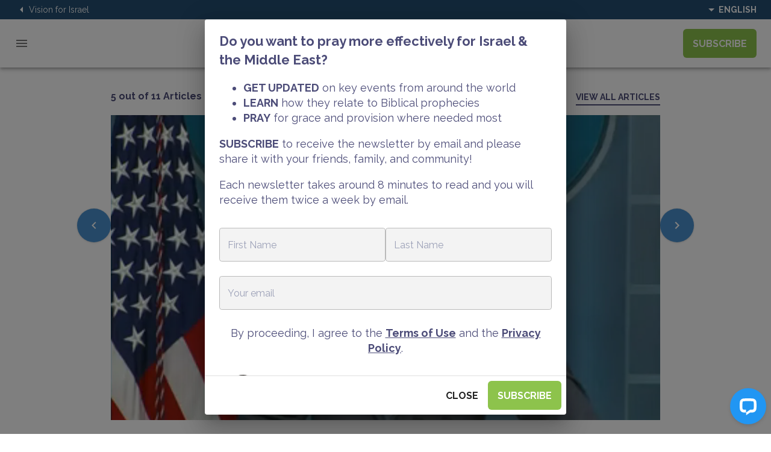

--- FILE ---
content_type: text/html; charset=utf-8
request_url: https://vfinews.com/news/18-wounded-in-hezbollah-drone-strike-israel-retali/irans-attack-on-israel-shines-spotlight-on-tehrans
body_size: 23299
content:
<!DOCTYPE html><html lang="en"><head><meta charSet="utf-8" data-next-head=""/><meta name="viewport" content="minimum-scale=1, initial-scale=1, width=device-width, shrink-to-fit=no" data-next-head=""/><title data-next-head="">Iran’s Attack on Israel Shines Spotlight on Tehran’s Advancing Nuclear Weapons Program | VFI News</title><meta name="description" content="With all eyes focused on a brewing war between Israel and the Islamic Republic of Iran, the state of Tehran’s illicit nuclear weapons program has come under the microscope" data-next-head=""/><meta property="og:title" content="Iran’s Attack on Israel Shines Spotlight on Tehran’s Advancing Nuclear Weapons Program | VFI News" data-next-head=""/><meta property="og:type" content="article" data-next-head=""/><meta property="og:description" content="With all eyes focused on a brewing war between Israel and the Islamic Republic of Iran, the state of Tehran’s illicit nuclear weapons program has come under the microscope" data-next-head=""/><meta property="og:image" content="https://images.prismic.io/vfi-news/ZiLGJPPdc1huKpgN_John-Kirby--safe-.jpg?auto=format%2Ccompress&amp;rect=0%2C0%2C1200%2C666&amp;w=1200&amp;h=666" data-next-head=""/><meta property="og:url" content="https://vfinews.com/news/18-wounded-in-hezbollah-drone-strike-israel-retali/irans-attack-on-israel-shines-spotlight-on-tehrans" data-next-head=""/><link rel="canonical" href="https://vfinews.com/news/18-wounded-in-hezbollah-drone-strike-israel-retali/irans-attack-on-israel-shines-spotlight-on-tehrans" data-next-head=""/><meta name="apple-itunes-app" content="app-id=941023518"/><meta name="google-play-app" content="app-id=il.co.appli.visionforisraelnew"/><link rel="icon" href="/favicon.ico" type="image/x-icon"/><link rel="apple-touch-icon" sizes="180x180" href="/apple-touch-icon.png"/><link rel="android-touch-icon" href="/apple-touch-icon.png"/><link rel="icon" type="image/png" sizes="32x32" href="/favicon-32x32.png"/><link rel="icon" type="image/png" sizes="16x16" href="/favicon-16x16.png"/><link rel="manifest" href="/site.webmanifest"/><meta name="msapplication-TileColor" content="#8bc34a"/><meta name="theme-color" content="#ffffff"/><meta charSet="utf-8"/><meta name="theme-color" content="#8dc34c"/><link rel="stylesheet" href="https://fonts.googleapis.com/css?family=Roboto:300,400,500"/><link href="https://fonts.googleapis.com/css?family=Raleway:300,400,700&amp;display=swap" rel="stylesheet"/><link href="https://fonts.googleapis.com/css?family=Merriweather:300,300i,400,400i,700,700i,900,900i" rel="stylesheet"/><script>
            window.googleId = '2D5R1BMhRc6soUI_mIUJrQ';
          </script><noscript data-n-css=""></noscript><script defer="" nomodule="" src="/_next/static/chunks/polyfills-42372ed130431b0a.js"></script><script src="/_next/static/chunks/webpack-40cd03ae214c2f61.js" defer=""></script><script src="/_next/static/chunks/framework-7c8607d36b1802ce.js" defer=""></script><script src="/_next/static/chunks/main-8e9fc3406c3d1358.js" defer=""></script><script src="/_next/static/chunks/pages/_app-be119e7883977d5c.js" defer=""></script><script src="/_next/static/chunks/955-cf076cc9b83fbfb5.js" defer=""></script><script src="/_next/static/chunks/pages/news/%5Bnewsletter%5D/%5Barticle%5D-edd53740c27c1434.js" defer=""></script><script src="/_next/static/0BLhJKjP3YB4Z_KNL0BYt/_buildManifest.js" defer=""></script><script src="/_next/static/0BLhJKjP3YB4Z_KNL0BYt/_ssgManifest.js" defer=""></script><meta name="sentry-trace" content="88e715d36c7b58f7343f17a1cbd77727-fe59bc329f3f06df-1"/><meta name="baggage" content="sentry-environment=vercel-production,sentry-release=6aa30a8366cc18dd10d2af9f1b5a704e06caaba0,sentry-public_key=8e76e295572eb6d4d3d173183f14d630,sentry-trace_id=88e715d36c7b58f7343f17a1cbd77727,sentry-org_id=331793,sentry-transaction=GET%20%2Fnews%2F%5Bnewsletter%5D%2F%5Barticle%5D,sentry-sampled=true,sentry-sample_rand=0.47501927914483333,sentry-sample_rate=1"/><style id="jss-server-side">html {
  box-sizing: border-box;
  -webkit-font-smoothing: antialiased;
  -moz-osx-font-smoothing: grayscale;
}
*, *::before, *::after {
  box-sizing: inherit;
}
strong, b {
  font-weight: 700;
}
body {
  color: rgba(0, 0, 0, 0.87);
  margin: 0;
  font-size: 0.875rem;
  font-family: Raleway, Merriweather, marshmallow, -apple-system, BlinkMacSystemFont, Segoe UI, Roboto, Helvetica Neue, Arial, sans-serif, Apple Color Emoji, Segoe UI Emoji, Segoe UI Symbol;
  font-weight: 400;
  line-height: 1.43;
  background-color: #fff;
}
@media print {
  body {
    background-color: #fff;
  }
}
  body::backdrop {
    background-color: #fafafa;
  }
  @font-face {
    font-family: marshmallow;
    src: url("/fonts/MarshmallowRegular.otf") format("opentype");
  }
  .marshmallow {
    font-family: marshmallow;
  }
  h1 {
    color: #4c4c78;
    margin: 0;
    font-size: 48px;
    font-weight: 900;
  }
@media (max-width:959.95px) {
  h1 {
    font-size: 40px;
  }
}
@media (max-width:599.95px) {
  h1 {
    font-size: 32px;
  }
}
  h2 {
    color: #4c4c78;
    margin: 0;
    font-size: 40px;
    font-weight: 900;
  }
@media (max-width:959.95px) {
  h2 {
    font-size: 24px;
  }
}
@media (max-width:599.95px) {
  h2 {
    font-size: 28px;
  }
}
  h3 {
    color: #4c4c78;
    margin: 0;
    font-size: 36px;
    font-weight: 900;
  }
@media (max-width:959.95px) {
  h3 {
    font-size: 30px;
  }
}
@media (max-width:599.95px) {
  h3 {
    font-size: 24px;
  }
}
  h4 {
    color: #4c4c78;
    margin: 0;
    font-size: 28px;
    font-weight: 900;
  }
@media (max-width:959.95px) {
  h4 {
    font-size: 24px;
  }
}
@media (max-width:599.95px) {
  h4 {
    font-size: 20px;
  }
}
  h5 {
    color: #4c4c78;
    margin: 0;
    font-size: 24px;
    font-weight: 900;
  }
@media (max-width:959.95px) {
  h5 {
    font-size: 22px;
  }
}
@media (max-width:599.95px) {
  h5 {
    font-size: 18px;
  }
}
  h6 {
    color: #4c4c78;
    margin: 0;
    font-size: 18px;
    font-weight: 900;
  }
@media (max-width:959.95px) {
  h6 {
    font-size: 17px;
  }
}
@media (max-width:599.95px) {
  h6 {
    font-size: 16px;
  }
}
  p {
    color: #4c4c78;
    font-size: 18px;
  }
@media (max-width:959.95px) {
  p {
    font-size: 17px;
  }
}
@media (max-width:599.95px) {
  p {
    font-size: 16px;
  }
}
  ul {
    color: #4c4c78;
    font-size: 18px;
  }
@media (max-width:959.95px) {
  ul {
    font-size: 17px;
  }
}
@media (max-width:599.95px) {
  ul {
    font-size: 16px;
  }
}
  li {
    color: #4c4c78;
    font-size: 18px;
  }
@media (max-width:959.95px) {
  li {
    font-size: 17px;
  }
}
@media (max-width:599.95px) {
  li {
    font-size: 16px;
  }
}
  textarea {
    height: 60px;
  }
  .MuiPaper-root {
    color: rgba(0, 0, 0, 0.87);
    transition: box-shadow 300ms cubic-bezier(0.4, 0, 0.2, 1) 0ms;
    background-color: #fff;
  }
  .MuiPaper-rounded {
    border-radius: 4px;
  }
  .MuiPaper-outlined {
    border: 1px solid rgba(0, 0, 0, 0.12);
  }
  .MuiPaper-elevation0 {
    box-shadow: none;
  }
  .MuiPaper-elevation1 {
    box-shadow: 0px 2px 1px -1px rgba(0,0,0,0.2),0px 1px 1px 0px rgba(0,0,0,0.14),0px 1px 3px 0px rgba(0,0,0,0.12);
  }
  .MuiPaper-elevation2 {
    box-shadow: 0px 3px 1px -2px rgba(0,0,0,0.2),0px 2px 2px 0px rgba(0,0,0,0.14),0px 1px 5px 0px rgba(0,0,0,0.12);
  }
  .MuiPaper-elevation3 {
    box-shadow: 0px 3px 3px -2px rgba(0,0,0,0.2),0px 3px 4px 0px rgba(0,0,0,0.14),0px 1px 8px 0px rgba(0,0,0,0.12);
  }
  .MuiPaper-elevation4 {
    box-shadow: 0px 2px 4px -1px rgba(0,0,0,0.2),0px 4px 5px 0px rgba(0,0,0,0.14),0px 1px 10px 0px rgba(0,0,0,0.12);
  }
  .MuiPaper-elevation5 {
    box-shadow: 0px 3px 5px -1px rgba(0,0,0,0.2),0px 5px 8px 0px rgba(0,0,0,0.14),0px 1px 14px 0px rgba(0,0,0,0.12);
  }
  .MuiPaper-elevation6 {
    box-shadow: 0px 3px 5px -1px rgba(0,0,0,0.2),0px 6px 10px 0px rgba(0,0,0,0.14),0px 1px 18px 0px rgba(0,0,0,0.12);
  }
  .MuiPaper-elevation7 {
    box-shadow: 0px 4px 5px -2px rgba(0,0,0,0.2),0px 7px 10px 1px rgba(0,0,0,0.14),0px 2px 16px 1px rgba(0,0,0,0.12);
  }
  .MuiPaper-elevation8 {
    box-shadow: 0px 5px 5px -3px rgba(0,0,0,0.2),0px 8px 10px 1px rgba(0,0,0,0.14),0px 3px 14px 2px rgba(0,0,0,0.12);
  }
  .MuiPaper-elevation9 {
    box-shadow: 0px 5px 6px -3px rgba(0,0,0,0.2),0px 9px 12px 1px rgba(0,0,0,0.14),0px 3px 16px 2px rgba(0,0,0,0.12);
  }
  .MuiPaper-elevation10 {
    box-shadow: 0px 6px 6px -3px rgba(0,0,0,0.2),0px 10px 14px 1px rgba(0,0,0,0.14),0px 4px 18px 3px rgba(0,0,0,0.12);
  }
  .MuiPaper-elevation11 {
    box-shadow: 0px 6px 7px -4px rgba(0,0,0,0.2),0px 11px 15px 1px rgba(0,0,0,0.14),0px 4px 20px 3px rgba(0,0,0,0.12);
  }
  .MuiPaper-elevation12 {
    box-shadow: 0px 7px 8px -4px rgba(0,0,0,0.2),0px 12px 17px 2px rgba(0,0,0,0.14),0px 5px 22px 4px rgba(0,0,0,0.12);
  }
  .MuiPaper-elevation13 {
    box-shadow: 0px 7px 8px -4px rgba(0,0,0,0.2),0px 13px 19px 2px rgba(0,0,0,0.14),0px 5px 24px 4px rgba(0,0,0,0.12);
  }
  .MuiPaper-elevation14 {
    box-shadow: 0px 7px 9px -4px rgba(0,0,0,0.2),0px 14px 21px 2px rgba(0,0,0,0.14),0px 5px 26px 4px rgba(0,0,0,0.12);
  }
  .MuiPaper-elevation15 {
    box-shadow: 0px 8px 9px -5px rgba(0,0,0,0.2),0px 15px 22px 2px rgba(0,0,0,0.14),0px 6px 28px 5px rgba(0,0,0,0.12);
  }
  .MuiPaper-elevation16 {
    box-shadow: 0px 8px 10px -5px rgba(0,0,0,0.2),0px 16px 24px 2px rgba(0,0,0,0.14),0px 6px 30px 5px rgba(0,0,0,0.12);
  }
  .MuiPaper-elevation17 {
    box-shadow: 0px 8px 11px -5px rgba(0,0,0,0.2),0px 17px 26px 2px rgba(0,0,0,0.14),0px 6px 32px 5px rgba(0,0,0,0.12);
  }
  .MuiPaper-elevation18 {
    box-shadow: 0px 9px 11px -5px rgba(0,0,0,0.2),0px 18px 28px 2px rgba(0,0,0,0.14),0px 7px 34px 6px rgba(0,0,0,0.12);
  }
  .MuiPaper-elevation19 {
    box-shadow: 0px 9px 12px -6px rgba(0,0,0,0.2),0px 19px 29px 2px rgba(0,0,0,0.14),0px 7px 36px 6px rgba(0,0,0,0.12);
  }
  .MuiPaper-elevation20 {
    box-shadow: 0px 10px 13px -6px rgba(0,0,0,0.2),0px 20px 31px 3px rgba(0,0,0,0.14),0px 8px 38px 7px rgba(0,0,0,0.12);
  }
  .MuiPaper-elevation21 {
    box-shadow: 0px 10px 13px -6px rgba(0,0,0,0.2),0px 21px 33px 3px rgba(0,0,0,0.14),0px 8px 40px 7px rgba(0,0,0,0.12);
  }
  .MuiPaper-elevation22 {
    box-shadow: 0px 10px 14px -6px rgba(0,0,0,0.2),0px 22px 35px 3px rgba(0,0,0,0.14),0px 8px 42px 7px rgba(0,0,0,0.12);
  }
  .MuiPaper-elevation23 {
    box-shadow: 0px 11px 14px -7px rgba(0,0,0,0.2),0px 23px 36px 3px rgba(0,0,0,0.14),0px 9px 44px 8px rgba(0,0,0,0.12);
  }
  .MuiPaper-elevation24 {
    box-shadow: 0px 11px 15px -7px rgba(0,0,0,0.2),0px 24px 38px 3px rgba(0,0,0,0.14),0px 9px 46px 8px rgba(0,0,0,0.12);
  }
  .MuiAppBar-root {
    width: 100%;
    display: flex;
    z-index: 1100;
    box-sizing: border-box;
    flex-shrink: 0;
    flex-direction: column;
  }
  .MuiAppBar-positionFixed {
    top: 0;
    left: auto;
    right: 0;
    position: fixed;
  }
@media print {
  .MuiAppBar-positionFixed {
    position: absolute;
  }
}
  .MuiAppBar-positionAbsolute {
    top: 0;
    left: auto;
    right: 0;
    position: absolute;
  }
  .MuiAppBar-positionSticky {
    top: 0;
    left: auto;
    right: 0;
    position: sticky;
  }
  .MuiAppBar-positionStatic {
    position: static;
  }
  .MuiAppBar-positionRelative {
    position: relative;
  }
  .MuiAppBar-colorDefault {
    color: rgba(0, 0, 0, 0.87);
    background-color: #f5f5f5;
  }
  .MuiAppBar-colorPrimary {
    color: rgba(0, 0, 0, 0.87);
    background-color: #8dc34c;
  }
  .MuiAppBar-colorSecondary {
    color: rgba(0, 0, 0, 0.87);
    background-color: #87baff;
  }
  .MuiAppBar-colorInherit {
    color: inherit;
  }
  .MuiAppBar-colorTransparent {
    color: inherit;
    background-color: transparent;
  }
  .MuiGrid-container {
    width: 100%;
    display: flex;
    flex-wrap: wrap;
    box-sizing: border-box;
  }
  .MuiGrid-item {
    margin: 0;
    box-sizing: border-box;
  }
  .MuiGrid-zeroMinWidth {
    min-width: 0;
  }
  .MuiGrid-direction-xs-column {
    flex-direction: column;
  }
  .MuiGrid-direction-xs-column-reverse {
    flex-direction: column-reverse;
  }
  .MuiGrid-direction-xs-row-reverse {
    flex-direction: row-reverse;
  }
  .MuiGrid-wrap-xs-nowrap {
    flex-wrap: nowrap;
  }
  .MuiGrid-wrap-xs-wrap-reverse {
    flex-wrap: wrap-reverse;
  }
  .MuiGrid-align-items-xs-center {
    align-items: center;
  }
  .MuiGrid-align-items-xs-flex-start {
    align-items: flex-start;
  }
  .MuiGrid-align-items-xs-flex-end {
    align-items: flex-end;
  }
  .MuiGrid-align-items-xs-baseline {
    align-items: baseline;
  }
  .MuiGrid-align-content-xs-center {
    align-content: center;
  }
  .MuiGrid-align-content-xs-flex-start {
    align-content: flex-start;
  }
  .MuiGrid-align-content-xs-flex-end {
    align-content: flex-end;
  }
  .MuiGrid-align-content-xs-space-between {
    align-content: space-between;
  }
  .MuiGrid-align-content-xs-space-around {
    align-content: space-around;
  }
  .MuiGrid-justify-content-xs-center {
    justify-content: center;
  }
  .MuiGrid-justify-content-xs-flex-end {
    justify-content: flex-end;
  }
  .MuiGrid-justify-content-xs-space-between {
    justify-content: space-between;
  }
  .MuiGrid-justify-content-xs-space-around {
    justify-content: space-around;
  }
  .MuiGrid-justify-content-xs-space-evenly {
    justify-content: space-evenly;
  }
  .MuiGrid-spacing-xs-1 {
    width: calc(100% + 8px);
    margin: -4px;
  }
  .MuiGrid-spacing-xs-1 > .MuiGrid-item {
    padding: 4px;
  }
  .MuiGrid-spacing-xs-2 {
    width: calc(100% + 16px);
    margin: -8px;
  }
  .MuiGrid-spacing-xs-2 > .MuiGrid-item {
    padding: 8px;
  }
  .MuiGrid-spacing-xs-3 {
    width: calc(100% + 24px);
    margin: -12px;
  }
  .MuiGrid-spacing-xs-3 > .MuiGrid-item {
    padding: 12px;
  }
  .MuiGrid-spacing-xs-4 {
    width: calc(100% + 32px);
    margin: -16px;
  }
  .MuiGrid-spacing-xs-4 > .MuiGrid-item {
    padding: 16px;
  }
  .MuiGrid-spacing-xs-5 {
    width: calc(100% + 40px);
    margin: -20px;
  }
  .MuiGrid-spacing-xs-5 > .MuiGrid-item {
    padding: 20px;
  }
  .MuiGrid-spacing-xs-6 {
    width: calc(100% + 48px);
    margin: -24px;
  }
  .MuiGrid-spacing-xs-6 > .MuiGrid-item {
    padding: 24px;
  }
  .MuiGrid-spacing-xs-7 {
    width: calc(100% + 56px);
    margin: -28px;
  }
  .MuiGrid-spacing-xs-7 > .MuiGrid-item {
    padding: 28px;
  }
  .MuiGrid-spacing-xs-8 {
    width: calc(100% + 64px);
    margin: -32px;
  }
  .MuiGrid-spacing-xs-8 > .MuiGrid-item {
    padding: 32px;
  }
  .MuiGrid-spacing-xs-9 {
    width: calc(100% + 72px);
    margin: -36px;
  }
  .MuiGrid-spacing-xs-9 > .MuiGrid-item {
    padding: 36px;
  }
  .MuiGrid-spacing-xs-10 {
    width: calc(100% + 80px);
    margin: -40px;
  }
  .MuiGrid-spacing-xs-10 > .MuiGrid-item {
    padding: 40px;
  }
  .MuiGrid-grid-xs-auto {
    flex-grow: 0;
    max-width: none;
    flex-basis: auto;
  }
  .MuiGrid-grid-xs-true {
    flex-grow: 1;
    max-width: 100%;
    flex-basis: 0;
  }
  .MuiGrid-grid-xs-1 {
    flex-grow: 0;
    max-width: 8.333333%;
    flex-basis: 8.333333%;
  }
  .MuiGrid-grid-xs-2 {
    flex-grow: 0;
    max-width: 16.666667%;
    flex-basis: 16.666667%;
  }
  .MuiGrid-grid-xs-3 {
    flex-grow: 0;
    max-width: 25%;
    flex-basis: 25%;
  }
  .MuiGrid-grid-xs-4 {
    flex-grow: 0;
    max-width: 33.333333%;
    flex-basis: 33.333333%;
  }
  .MuiGrid-grid-xs-5 {
    flex-grow: 0;
    max-width: 41.666667%;
    flex-basis: 41.666667%;
  }
  .MuiGrid-grid-xs-6 {
    flex-grow: 0;
    max-width: 50%;
    flex-basis: 50%;
  }
  .MuiGrid-grid-xs-7 {
    flex-grow: 0;
    max-width: 58.333333%;
    flex-basis: 58.333333%;
  }
  .MuiGrid-grid-xs-8 {
    flex-grow: 0;
    max-width: 66.666667%;
    flex-basis: 66.666667%;
  }
  .MuiGrid-grid-xs-9 {
    flex-grow: 0;
    max-width: 75%;
    flex-basis: 75%;
  }
  .MuiGrid-grid-xs-10 {
    flex-grow: 0;
    max-width: 83.333333%;
    flex-basis: 83.333333%;
  }
  .MuiGrid-grid-xs-11 {
    flex-grow: 0;
    max-width: 91.666667%;
    flex-basis: 91.666667%;
  }
  .MuiGrid-grid-xs-12 {
    flex-grow: 0;
    max-width: 100%;
    flex-basis: 100%;
  }
@media (min-width:600px) {
  .MuiGrid-grid-sm-auto {
    flex-grow: 0;
    max-width: none;
    flex-basis: auto;
  }
  .MuiGrid-grid-sm-true {
    flex-grow: 1;
    max-width: 100%;
    flex-basis: 0;
  }
  .MuiGrid-grid-sm-1 {
    flex-grow: 0;
    max-width: 8.333333%;
    flex-basis: 8.333333%;
  }
  .MuiGrid-grid-sm-2 {
    flex-grow: 0;
    max-width: 16.666667%;
    flex-basis: 16.666667%;
  }
  .MuiGrid-grid-sm-3 {
    flex-grow: 0;
    max-width: 25%;
    flex-basis: 25%;
  }
  .MuiGrid-grid-sm-4 {
    flex-grow: 0;
    max-width: 33.333333%;
    flex-basis: 33.333333%;
  }
  .MuiGrid-grid-sm-5 {
    flex-grow: 0;
    max-width: 41.666667%;
    flex-basis: 41.666667%;
  }
  .MuiGrid-grid-sm-6 {
    flex-grow: 0;
    max-width: 50%;
    flex-basis: 50%;
  }
  .MuiGrid-grid-sm-7 {
    flex-grow: 0;
    max-width: 58.333333%;
    flex-basis: 58.333333%;
  }
  .MuiGrid-grid-sm-8 {
    flex-grow: 0;
    max-width: 66.666667%;
    flex-basis: 66.666667%;
  }
  .MuiGrid-grid-sm-9 {
    flex-grow: 0;
    max-width: 75%;
    flex-basis: 75%;
  }
  .MuiGrid-grid-sm-10 {
    flex-grow: 0;
    max-width: 83.333333%;
    flex-basis: 83.333333%;
  }
  .MuiGrid-grid-sm-11 {
    flex-grow: 0;
    max-width: 91.666667%;
    flex-basis: 91.666667%;
  }
  .MuiGrid-grid-sm-12 {
    flex-grow: 0;
    max-width: 100%;
    flex-basis: 100%;
  }
}
@media (min-width:960px) {
  .MuiGrid-grid-md-auto {
    flex-grow: 0;
    max-width: none;
    flex-basis: auto;
  }
  .MuiGrid-grid-md-true {
    flex-grow: 1;
    max-width: 100%;
    flex-basis: 0;
  }
  .MuiGrid-grid-md-1 {
    flex-grow: 0;
    max-width: 8.333333%;
    flex-basis: 8.333333%;
  }
  .MuiGrid-grid-md-2 {
    flex-grow: 0;
    max-width: 16.666667%;
    flex-basis: 16.666667%;
  }
  .MuiGrid-grid-md-3 {
    flex-grow: 0;
    max-width: 25%;
    flex-basis: 25%;
  }
  .MuiGrid-grid-md-4 {
    flex-grow: 0;
    max-width: 33.333333%;
    flex-basis: 33.333333%;
  }
  .MuiGrid-grid-md-5 {
    flex-grow: 0;
    max-width: 41.666667%;
    flex-basis: 41.666667%;
  }
  .MuiGrid-grid-md-6 {
    flex-grow: 0;
    max-width: 50%;
    flex-basis: 50%;
  }
  .MuiGrid-grid-md-7 {
    flex-grow: 0;
    max-width: 58.333333%;
    flex-basis: 58.333333%;
  }
  .MuiGrid-grid-md-8 {
    flex-grow: 0;
    max-width: 66.666667%;
    flex-basis: 66.666667%;
  }
  .MuiGrid-grid-md-9 {
    flex-grow: 0;
    max-width: 75%;
    flex-basis: 75%;
  }
  .MuiGrid-grid-md-10 {
    flex-grow: 0;
    max-width: 83.333333%;
    flex-basis: 83.333333%;
  }
  .MuiGrid-grid-md-11 {
    flex-grow: 0;
    max-width: 91.666667%;
    flex-basis: 91.666667%;
  }
  .MuiGrid-grid-md-12 {
    flex-grow: 0;
    max-width: 100%;
    flex-basis: 100%;
  }
}
@media (min-width:1280px) {
  .MuiGrid-grid-lg-auto {
    flex-grow: 0;
    max-width: none;
    flex-basis: auto;
  }
  .MuiGrid-grid-lg-true {
    flex-grow: 1;
    max-width: 100%;
    flex-basis: 0;
  }
  .MuiGrid-grid-lg-1 {
    flex-grow: 0;
    max-width: 8.333333%;
    flex-basis: 8.333333%;
  }
  .MuiGrid-grid-lg-2 {
    flex-grow: 0;
    max-width: 16.666667%;
    flex-basis: 16.666667%;
  }
  .MuiGrid-grid-lg-3 {
    flex-grow: 0;
    max-width: 25%;
    flex-basis: 25%;
  }
  .MuiGrid-grid-lg-4 {
    flex-grow: 0;
    max-width: 33.333333%;
    flex-basis: 33.333333%;
  }
  .MuiGrid-grid-lg-5 {
    flex-grow: 0;
    max-width: 41.666667%;
    flex-basis: 41.666667%;
  }
  .MuiGrid-grid-lg-6 {
    flex-grow: 0;
    max-width: 50%;
    flex-basis: 50%;
  }
  .MuiGrid-grid-lg-7 {
    flex-grow: 0;
    max-width: 58.333333%;
    flex-basis: 58.333333%;
  }
  .MuiGrid-grid-lg-8 {
    flex-grow: 0;
    max-width: 66.666667%;
    flex-basis: 66.666667%;
  }
  .MuiGrid-grid-lg-9 {
    flex-grow: 0;
    max-width: 75%;
    flex-basis: 75%;
  }
  .MuiGrid-grid-lg-10 {
    flex-grow: 0;
    max-width: 83.333333%;
    flex-basis: 83.333333%;
  }
  .MuiGrid-grid-lg-11 {
    flex-grow: 0;
    max-width: 91.666667%;
    flex-basis: 91.666667%;
  }
  .MuiGrid-grid-lg-12 {
    flex-grow: 0;
    max-width: 100%;
    flex-basis: 100%;
  }
}
@media (min-width:1920px) {
  .MuiGrid-grid-xl-auto {
    flex-grow: 0;
    max-width: none;
    flex-basis: auto;
  }
  .MuiGrid-grid-xl-true {
    flex-grow: 1;
    max-width: 100%;
    flex-basis: 0;
  }
  .MuiGrid-grid-xl-1 {
    flex-grow: 0;
    max-width: 8.333333%;
    flex-basis: 8.333333%;
  }
  .MuiGrid-grid-xl-2 {
    flex-grow: 0;
    max-width: 16.666667%;
    flex-basis: 16.666667%;
  }
  .MuiGrid-grid-xl-3 {
    flex-grow: 0;
    max-width: 25%;
    flex-basis: 25%;
  }
  .MuiGrid-grid-xl-4 {
    flex-grow: 0;
    max-width: 33.333333%;
    flex-basis: 33.333333%;
  }
  .MuiGrid-grid-xl-5 {
    flex-grow: 0;
    max-width: 41.666667%;
    flex-basis: 41.666667%;
  }
  .MuiGrid-grid-xl-6 {
    flex-grow: 0;
    max-width: 50%;
    flex-basis: 50%;
  }
  .MuiGrid-grid-xl-7 {
    flex-grow: 0;
    max-width: 58.333333%;
    flex-basis: 58.333333%;
  }
  .MuiGrid-grid-xl-8 {
    flex-grow: 0;
    max-width: 66.666667%;
    flex-basis: 66.666667%;
  }
  .MuiGrid-grid-xl-9 {
    flex-grow: 0;
    max-width: 75%;
    flex-basis: 75%;
  }
  .MuiGrid-grid-xl-10 {
    flex-grow: 0;
    max-width: 83.333333%;
    flex-basis: 83.333333%;
  }
  .MuiGrid-grid-xl-11 {
    flex-grow: 0;
    max-width: 91.666667%;
    flex-basis: 91.666667%;
  }
  .MuiGrid-grid-xl-12 {
    flex-grow: 0;
    max-width: 100%;
    flex-basis: 100%;
  }
}
  .MuiToolbar-root {
    display: flex;
    position: relative;
    align-items: center;
  }
  .MuiToolbar-gutters {
    padding-left: 16px;
    padding-right: 16px;
  }
@media (min-width:600px) {
  .MuiToolbar-gutters {
    padding-left: 24px;
    padding-right: 24px;
  }
}
  .MuiToolbar-regular {
    min-height: 56px;
  }
@media (min-width:0px) and (orientation: landscape) {
  .MuiToolbar-regular {
    min-height: 48px;
  }
}
@media (min-width:600px) {
  .MuiToolbar-regular {
    min-height: 64px;
  }
}
  .MuiToolbar-dense {
    min-height: 48px;
  }
  .MuiButtonBase-root {
    color: inherit;
    border: 0;
    cursor: pointer;
    margin: 0;
    display: inline-flex;
    outline: 0;
    padding: 0;
    position: relative;
    align-items: center;
    user-select: none;
    border-radius: 0;
    vertical-align: middle;
    -moz-appearance: none;
    justify-content: center;
    text-decoration: none;
    background-color: transparent;
    -webkit-appearance: none;
    -webkit-tap-highlight-color: transparent;
  }
  .MuiButtonBase-root::-moz-focus-inner {
    border-style: none;
  }
  .MuiButtonBase-root.Mui-disabled {
    cursor: default;
    pointer-events: none;
  }
@media print {
  .MuiButtonBase-root {
    color-adjust: exact;
  }
}
  .MuiButton-root {
    color: rgba(0, 0, 0, 0.87);
    padding: 14.5px 16px;
    font-size: 16px;
    min-width: 64px;
    box-shadow: none;
    box-sizing: border-box;
    text-align: center;
    transition: background-color 250ms cubic-bezier(0.4, 0, 0.2, 1) 0ms,box-shadow 250ms cubic-bezier(0.4, 0, 0.2, 1) 0ms,border 250ms cubic-bezier(0.4, 0, 0.2, 1) 0ms;
    font-family: Raleway, Merriweather, marshmallow, -apple-system, BlinkMacSystemFont, Segoe UI, Roboto, Helvetica Neue, Arial, sans-serif, Apple Color Emoji, Segoe UI Emoji, Segoe UI Symbol;
    font-weight: 900;
    line-height: initial;
    border-radius: 6px;
    text-transform: uppercase;
  }
  .MuiButton-root:hover {
    text-decoration: none;
    background-color: rgba(0, 0, 0, 0.04);
  }
  .MuiButton-root.Mui-disabled {
    color: rgba(0, 0, 0, 0.26);
  }
@media (max-width:959.95px) {
  .MuiButton-root {
    padding: 12px;
    font-size: 15px;
  }
}
@media (max-width:599.95px) {
  .MuiButton-root {
    padding: 8px;
    font-size: 14px;
  }
}
@media (hover: none) {
  .MuiButton-root:hover {
    background-color: transparent;
  }
}
  .MuiButton-root:hover.Mui-disabled {
    background-color: transparent;
  }
  .MuiButton-label {
    width: 100%;
    display: inherit;
    align-items: inherit;
    justify-content: inherit;
  }
  .MuiButton-text {
    color: #222;
    padding: 6px 8px;
  }
  .MuiButton-text:hover {
    background-color: transparent;
  }
  .MuiButton-textPrimary {
    color: #8dc34c;
  }
  .MuiButton-textPrimary:hover {
    background-color: rgba(141, 195, 76, 0.04);
  }
@media (hover: none) {
  .MuiButton-textPrimary:hover {
    background-color: transparent;
  }
}
  .MuiButton-textSecondary {
    color: #87baff;
  }
  .MuiButton-textSecondary:hover {
    background-color: rgba(135, 186, 255, 0.04);
  }
@media (hover: none) {
  .MuiButton-textSecondary:hover {
    background-color: transparent;
  }
}
  .MuiButton-outlined {
    color: #fff;
    border: solid 2px #ffffff;
    padding: 14.5px 16px;
    box-shadow: none;
    border-radius: 6px;
  }
  .MuiButton-outlined.Mui-disabled {
    border: 1px solid rgba(0, 0, 0, 0.12);
  }
@media (max-width:959.95px) {
  .MuiButton-outlined {
    padding: 12px;
  }
}
@media (max-width:599.95px) {
  .MuiButton-outlined {
    padding: 8px;
  }
}
  .MuiButton-outlined:hover {
    color: #4c4c78;
    border: solid 2px #ffffff;
    box-shadow: 0 22px 39px 0 rgba(90, 100, 148, 0.24);
    background-color: #fff;
  }
  .MuiButton-outlined:active {
    color: #4c4c78;
    border: solid 2px #ffffff;
    box-shadow: 0 22px 39px 0 rgba(90, 100, 148, 0.24);
    background-color: #fff;
  }
  .MuiButton-outlinedPrimary {
    color: #8dc34c;
    border: 2px solid #8dc34c;
    box-shadow: none;
  }
  .MuiButton-outlinedPrimary:hover {
    color: #fff;
    border: 2px solid #8dc34c;
    box-shadow: 0 22px 39px 0 rgba(90, 100, 148, 0.24);
    background-color: #8dc34c;
  }
@media (hover: none) {
  .MuiButton-outlinedPrimary:hover {
    background-color: transparent;
  }
}
  .MuiButton-outlinedSecondary {
    color: #87baff;
    border: 1px solid rgba(135, 186, 255, 0.5);
  }
  .MuiButton-outlinedSecondary:hover {
    border: 1px solid #87baff;
    background-color: rgba(135, 186, 255, 0.04);
  }
  .MuiButton-outlinedSecondary.Mui-disabled {
    border: 1px solid rgba(0, 0, 0, 0.26);
  }
@media (hover: none) {
  .MuiButton-outlinedSecondary:hover {
    background-color: transparent;
  }
}
  .MuiButton-contained {
    color: #1b3361;
    box-shadow: 0 8px 18px 0 rgba(78, 111, 128, 0.31);
    background-color: #fff;
  }
  .MuiButton-contained:hover {
    color: #263167;;
    box-shadow: 0px 2px 4px -1px rgba(0,0,0,0.2),0px 4px 5px 0px rgba(0,0,0,0.14),0px 1px 10px 0px rgba(0,0,0,0.12);
    background-color: #f9f9f9;
  }
  .MuiButton-contained.Mui-focusVisible {
    box-shadow: 0px 3px 5px -1px rgba(0,0,0,0.2),0px 6px 10px 0px rgba(0,0,0,0.14),0px 1px 18px 0px rgba(0,0,0,0.12);
  }
  .MuiButton-contained:active {
    color: #7681b5;
    border: 1px solid #bcc8e3;
    box-shadow: 0px 5px 5px -3px rgba(0,0,0,0.2),0px 8px 10px 1px rgba(0,0,0,0.14),0px 3px 14px 2px rgba(0,0,0,0.12);
    background-color: #fff;
  }
  .MuiButton-contained.Mui-disabled {
    color: rgba(0, 0, 0, 0.26);
    box-shadow: none;
    background-color: rgba(0, 0, 0, 0.12);
  }
@media (hover: none) {
  .MuiButton-contained:hover {
    box-shadow: 0px 3px 1px -2px rgba(0,0,0,0.2),0px 2px 2px 0px rgba(0,0,0,0.14),0px 1px 5px 0px rgba(0,0,0,0.12);
    background-color: #e0e0e0;
  }
}
  .MuiButton-contained:hover.Mui-disabled {
    background-color: rgba(0, 0, 0, 0.12);
  }
  .MuiButton-containedPrimary {
    color: #fff;
    box-shadow: none;
    background-color: #8dc34c;
  }
  .MuiButton-containedPrimary:hover {
    color: #fff;
    box-shadow: 0 22px 39px 0 rgba(90, 100, 148, 0.24);
    background-color: #9ad455;
  }
  .MuiButton-containedPrimary:active {
    color: #fff;
    box-shadow: 0 22px 39px 0 rgba(90, 100, 148, 0.24);
    background-color: #9ad455;
  }
@media (hover: none) {
  .MuiButton-containedPrimary:hover {
    background-color: #8dc34c;
  }
}
  .MuiButton-containedSecondary {
    color: #fff;
    box-shadow: none;
    background-color: #4a92cf;
  }
  .MuiButton-containedSecondary:hover {
    color: #fff;
    box-shadow: 0 22px 39px 0 rgba(90, 100, 148, 0.24);
    background-color: #5ea9e9;
  }
  .MuiButton-containedSecondary:active {
    color: #fff;
    box-shadow: 0 22px 39px 0 rgba(90, 100, 148, 0.24);
    background-color: #5ea9e9;
  }
@media (hover: none) {
  .MuiButton-containedSecondary:hover {
    background-color: #87baff;
  }
}
  .MuiButton-disableElevation {
    box-shadow: none;
  }
  .MuiButton-disableElevation:hover {
    box-shadow: none;
  }
  .MuiButton-disableElevation.Mui-focusVisible {
    box-shadow: none;
  }
  .MuiButton-disableElevation:active {
    box-shadow: none;
  }
  .MuiButton-disableElevation.Mui-disabled {
    box-shadow: none;
  }
  .MuiButton-colorInherit {
    color: inherit;
    border-color: currentColor;
  }
  .MuiButton-textSizeSmall {
    padding: 4px 5px;
    font-size: 0.8125rem;
  }
  .MuiButton-textSizeLarge {
    padding: 8px 11px;
    font-size: 0.9375rem;
  }
  .MuiButton-outlinedSizeSmall {
    padding: 3px 9px;
    font-size: 0.8125rem;
  }
  .MuiButton-outlinedSizeLarge {
    padding: 7px 21px;
    font-size: 0.9375rem;
  }
  .MuiButton-containedSizeSmall {
    padding: 4px 10px;
    font-size: 0.8125rem;
  }
  .MuiButton-containedSizeLarge {
    padding: 8px 22px;
    font-size: 0.9375rem;
  }
  .MuiButton-sizeSmall {
    padding: 9px 9px;
    font-size: 14px;
  }
@media (max-width:959.95px) {
  .MuiButton-sizeSmall {
    padding: 8px;
    font-size: 13px;
  }
}
@media (max-width:599.95px) {
  .MuiButton-sizeSmall {
    padding: 7px;
    font-size: 12px;
  }
}
  .MuiButton-sizeLarge {
    padding: 19.5px 20px;
    font-size: 18px;
  }
@media (max-width:959.95px) {
  .MuiButton-sizeLarge {
    padding: 18px;
    font-size: 16px;
  }
}
@media (max-width:599.95px) {
  .MuiButton-sizeLarge {
    padding: 16px;
    font-size: 14px;
  }
}
  .MuiButton-fullWidth {
    width: 100%;
  }
  .MuiButton-startIcon {
    display: inherit;
    margin-left: -4px;
    margin-right: 8px;
  }
  .MuiButton-startIcon.MuiButton-iconSizeSmall {
    margin-left: -2px;
  }
  .MuiButton-endIcon {
    display: inherit;
    margin-left: 8px;
    margin-right: -4px;
  }
  .MuiButton-endIcon.MuiButton-iconSizeSmall {
    margin-right: -2px;
  }
  .MuiButton-iconSizeSmall > *:first-child {
    font-size: 18px;
  }
  .MuiButton-iconSizeMedium > *:first-child {
    font-size: 20px;
  }
  .MuiButton-iconSizeLarge > *:first-child {
    font-size: 22px;
  }
  .MuiIconButton-root {
    flex: 0 0 auto;
    color: rgba(0, 0, 0, 0.54);
    padding: 12px;
    overflow: visible;
    font-size: 1.5rem;
    text-align: center;
    transition: background-color 150ms cubic-bezier(0.4, 0, 0.2, 1) 0ms;
    border-radius: 50%;
  }
  .MuiIconButton-root:hover {
    background-color: rgba(0, 0, 0, 0.04);
  }
  .MuiIconButton-root.Mui-disabled {
    color: rgba(0, 0, 0, 0.26);
    background-color: transparent;
  }
@media (hover: none) {
  .MuiIconButton-root:hover {
    background-color: transparent;
  }
}
  .MuiIconButton-edgeStart {
    margin-left: -12px;
  }
  .MuiIconButton-sizeSmall.MuiIconButton-edgeStart {
    margin-left: -3px;
  }
  .MuiIconButton-edgeEnd {
    margin-right: -12px;
  }
  .MuiIconButton-sizeSmall.MuiIconButton-edgeEnd {
    margin-right: -3px;
  }
  .MuiIconButton-colorInherit {
    color: inherit;
  }
  .MuiIconButton-colorPrimary {
    color: #8dc34c;
  }
  .MuiIconButton-colorPrimary:hover {
    background-color: rgba(141, 195, 76, 0.04);
  }
@media (hover: none) {
  .MuiIconButton-colorPrimary:hover {
    background-color: transparent;
  }
}
  .MuiIconButton-colorSecondary {
    color: #87baff;
  }
  .MuiIconButton-colorSecondary:hover {
    background-color: rgba(135, 186, 255, 0.04);
  }
@media (hover: none) {
  .MuiIconButton-colorSecondary:hover {
    background-color: transparent;
  }
}
  .MuiIconButton-sizeSmall {
    padding: 3px;
    font-size: 1.125rem;
  }
  .MuiIconButton-label {
    width: 100%;
    display: flex;
    align-items: inherit;
    justify-content: inherit;
  }
@media (min-width:0px) and (max-width:599.95px) {
  .jss13 {
    display: none;
  }
}
@media (min-width:0px) {
  .jss14 {
    display: none;
  }
}
@media (max-width:599.95px) {
  .jss15 {
    display: none;
  }
}
@media (min-width:600px) and (max-width:959.95px) {
  .jss16 {
    display: none;
  }
}
@media (min-width:600px) {
  .jss17 {
    display: none;
  }
}
@media (max-width:959.95px) {
  .jss18 {
    display: none;
  }
}
@media (min-width:960px) and (max-width:1279.95px) {
  .jss19 {
    display: none;
  }
}
@media (min-width:960px) {
  .jss20 {
    display: none;
  }
}
@media (max-width:1279.95px) {
  .jss21 {
    display: none;
  }
}
@media (min-width:1280px) and (max-width:1919.95px) {
  .jss22 {
    display: none;
  }
}
@media (min-width:1280px) {
  .jss23 {
    display: none;
  }
}
@media (max-width:1919.95px) {
  .jss24 {
    display: none;
  }
}
@media (min-width:1920px) {
  .jss25 {
    display: none;
  }
}
@media (min-width:1920px) {
  .jss26 {
    display: none;
  }
}
@media (min-width:0px) {
  .jss27 {
    display: none;
  }
}
  .MuiSvgIcon-root {
    fill: currentColor;
    width: 1em;
    height: 1em;
    display: inline-block;
    font-size: 1.5rem;
    transition: fill 200ms cubic-bezier(0.4, 0, 0.2, 1) 0ms;
    flex-shrink: 0;
    user-select: none;
  }
  .MuiSvgIcon-colorPrimary {
    color: #8dc34c;
  }
  .MuiSvgIcon-colorSecondary {
    color: #87baff;
  }
  .MuiSvgIcon-colorAction {
    color: rgba(0, 0, 0, 0.54);
  }
  .MuiSvgIcon-colorError {
    color: #f44336;
  }
  .MuiSvgIcon-colorDisabled {
    color: rgba(0, 0, 0, 0.26);
  }
  .MuiSvgIcon-fontSizeInherit {
    font-size: inherit;
  }
  .MuiSvgIcon-fontSizeSmall {
    font-size: 1.25rem;
  }
  .MuiSvgIcon-fontSizeLarge {
    font-size: 2.1875rem;
  }
  .MuiBottomNavigation-root {
    height: 56px;
    display: flex;
    justify-content: center;
    background-color: #fff;
  }
  .MuiBottomNavigationAction-root {
    flex: 1;
    color: rgba(0, 0, 0, 0.54);
    padding: 6px 12px 8px;
    max-width: 168px;
    min-width: 80px;
    transition: color 250ms cubic-bezier(0.4, 0, 0.2, 1) 0ms,padding-top 250ms cubic-bezier(0.4, 0, 0.2, 1) 0ms;
  }
  .MuiBottomNavigationAction-root.MuiBottomNavigationAction-iconOnly {
    padding-top: 16px;
  }
  .MuiBottomNavigationAction-root.Mui-selected {
    color: #8dc34c;
    padding-top: 6px;
  }
  .MuiBottomNavigationAction-wrapper {
    width: 100%;
    display: inline-flex;
    align-items: center;
    flex-direction: column;
    justify-content: center;
  }
  .MuiBottomNavigationAction-label {
    opacity: 1;
    font-size: 0.75rem;
    transition: font-size 0.2s, opacity 0.2s;
    font-family: Raleway, Merriweather, marshmallow, -apple-system, BlinkMacSystemFont, Segoe UI, Roboto, Helvetica Neue, Arial, sans-serif, Apple Color Emoji, Segoe UI Emoji, Segoe UI Symbol;
    transition-delay: 0.1s;
  }
  .MuiBottomNavigationAction-label.MuiBottomNavigationAction-iconOnly {
    opacity: 0;
    transition-delay: 0s;
  }
  .MuiBottomNavigationAction-label.Mui-selected {
    font-size: 0.875rem;
  }
  .MuiTypography-root {
    margin: 0;
  }
  .MuiTypography-body2 {
    color: #4c4c78;
    font-size: 14px;
    font-family: Raleway, Merriweather, marshmallow, -apple-system, BlinkMacSystemFont, Segoe UI, Roboto, Helvetica Neue, Arial, sans-serif, Apple Color Emoji, Segoe UI Emoji, Segoe UI Symbol;
    font-weight: 400;
    line-height: 1.43;
  }
@media (max-width:959.95px) {
  .MuiTypography-body2 {
    font-size: 13px;
  }
}
@media (max-width:599.95px) {
  .MuiTypography-body2 {
    font-size: 12px;
  }
}
  .MuiTypography-body1 {
    color: #4c4c78;
    font-size: 18px;
    font-family: Raleway, Merriweather, marshmallow, -apple-system, BlinkMacSystemFont, Segoe UI, Roboto, Helvetica Neue, Arial, sans-serif, Apple Color Emoji, Segoe UI Emoji, Segoe UI Symbol;
    font-weight: 400;
    line-height: 1.5;
  }
@media (max-width:959.95px) {
  .MuiTypography-body1 {
    font-size: 17px;
  }
}
@media (max-width:599.95px) {
  .MuiTypography-body1 {
    font-size: 16px;
  }
}
  .MuiTypography-caption {
    font-size: 0.75rem;
    font-family: Raleway, Merriweather, marshmallow, -apple-system, BlinkMacSystemFont, Segoe UI, Roboto, Helvetica Neue, Arial, sans-serif, Apple Color Emoji, Segoe UI Emoji, Segoe UI Symbol;
    font-weight: 400;
    line-height: 1.66;
  }
  .MuiTypography-button {
    font-size: 0.875rem;
    font-family: Raleway, Merriweather, marshmallow, -apple-system, BlinkMacSystemFont, Segoe UI, Roboto, Helvetica Neue, Arial, sans-serif, Apple Color Emoji, Segoe UI Emoji, Segoe UI Symbol;
    font-weight: 500;
    line-height: 1.75;
    text-transform: uppercase;
  }
  .MuiTypography-h1 {
    color: #4c4c78;
    font-size: 48px;
    font-family: Raleway, Merriweather, marshmallow, -apple-system, BlinkMacSystemFont, Segoe UI, Roboto, Helvetica Neue, Arial, sans-serif, Apple Color Emoji, Segoe UI Emoji, Segoe UI Symbol;
    font-weight: 900;
    line-height: 1.167;
  }
@media (max-width:959.95px) {
  .MuiTypography-h1 {
    font-size: 40px;
  }
}
@media (max-width:599.95px) {
  .MuiTypography-h1 {
    font-size: 32px;
  }
}
  .MuiTypography-h2 {
    color: #4c4c78;
    font-size: 40px;
    font-family: Raleway, Merriweather, marshmallow, -apple-system, BlinkMacSystemFont, Segoe UI, Roboto, Helvetica Neue, Arial, sans-serif, Apple Color Emoji, Segoe UI Emoji, Segoe UI Symbol;
    font-weight: 900;
    line-height: 1.2;
  }
@media (max-width:959.95px) {
  .MuiTypography-h2 {
    font-size: 34px;
  }
}
@media (max-width:599.95px) {
  .MuiTypography-h2 {
    font-size: 28px;
  }
}
  .MuiTypography-h3 {
    color: #4c4c78;
    font-size: 36px;
    font-family: Raleway, Merriweather, marshmallow, -apple-system, BlinkMacSystemFont, Segoe UI, Roboto, Helvetica Neue, Arial, sans-serif, Apple Color Emoji, Segoe UI Emoji, Segoe UI Symbol;
    font-weight: 900;
    line-height: 1.167;
  }
@media (max-width:959.95px) {
  .MuiTypography-h3 {
    font-size: 30px;
  }
}
@media (max-width:599.95px) {
  .MuiTypography-h3 {
    font-size: 24px;
  }
}
  .MuiTypography-h4 {
    color: #4c4c78;
    font-size: 28px;
    font-family: Raleway, Merriweather, marshmallow, -apple-system, BlinkMacSystemFont, Segoe UI, Roboto, Helvetica Neue, Arial, sans-serif, Apple Color Emoji, Segoe UI Emoji, Segoe UI Symbol;
    font-weight: 900;
    line-height: 1.235;
  }
@media (max-width:959.95px) {
  .MuiTypography-h4 {
    font-size: 24px;
  }
}
@media (max-width:599.95px) {
  .MuiTypography-h4 {
    font-size: 20px;
  }
}
  .MuiTypography-h5 {
    color: #4c4c78;
    font-size: 24px;
    font-family: Raleway, Merriweather, marshmallow, -apple-system, BlinkMacSystemFont, Segoe UI, Roboto, Helvetica Neue, Arial, sans-serif, Apple Color Emoji, Segoe UI Emoji, Segoe UI Symbol;
    font-weight: 900;
    line-height: 1.334;
  }
@media (max-width:959.95px) {
  .MuiTypography-h5 {
    font-size: 22px;
  }
}
@media (max-width:599.95px) {
  .MuiTypography-h5 {
    font-size: 18px;
  }
}
  .MuiTypography-h6 {
    color: #4c4c78;
    font-size: 18px;
    font-family: Raleway, Merriweather, marshmallow, -apple-system, BlinkMacSystemFont, Segoe UI, Roboto, Helvetica Neue, Arial, sans-serif, Apple Color Emoji, Segoe UI Emoji, Segoe UI Symbol;
    font-weight: 900;
    line-height: 1.6;
  }
@media (max-width:959.95px) {
  .MuiTypography-h6 {
    font-size: 17px;
  }
}
@media (max-width:599.95px) {
  .MuiTypography-h6 {
    font-size: 16px;
  }
}
  .MuiTypography-subtitle1 {
    color: #4c4c78;
    font-size: 16px;
    font-family: Raleway, Merriweather, marshmallow, -apple-system, BlinkMacSystemFont, Segoe UI, Roboto, Helvetica Neue, Arial, sans-serif, Apple Color Emoji, Segoe UI Emoji, Segoe UI Symbol;
    font-weight: 400;
    line-height: 1.5;
  }
@media (max-width:959.95px) {
  .MuiTypography-subtitle1 {
    font-size: 15px;
  }
}
@media (max-width:599.95px) {
  .MuiTypography-subtitle1 {
    font-size: 14px;
  }
}
  .MuiTypography-subtitle2 {
    color: #4c4c78;
    font-size: 14px;
    font-family: Raleway, Merriweather, marshmallow, -apple-system, BlinkMacSystemFont, Segoe UI, Roboto, Helvetica Neue, Arial, sans-serif, Apple Color Emoji, Segoe UI Emoji, Segoe UI Symbol;
    font-weight: 500;
    line-height: 1.5;
  }
@media (max-width:959.95px) {
  .MuiTypography-subtitle2 {
    font-size: 13px;
  }
}
@media (max-width:599.95px) {
  .MuiTypography-subtitle2 {
    font-size: 12px;
  }
}
  .MuiTypography-overline {
    font-size: 0.75rem;
    font-family: Raleway, Merriweather, marshmallow, -apple-system, BlinkMacSystemFont, Segoe UI, Roboto, Helvetica Neue, Arial, sans-serif, Apple Color Emoji, Segoe UI Emoji, Segoe UI Symbol;
    font-weight: 400;
    line-height: 2.66;
    text-transform: uppercase;
  }
  .MuiTypography-srOnly {
    width: 1px;
    height: 1px;
    overflow: hidden;
    position: absolute;
  }
  .MuiTypography-alignLeft {
    text-align: left;
  }
  .MuiTypography-alignCenter {
    text-align: center;
  }
  .MuiTypography-alignRight {
    text-align: right;
  }
  .MuiTypography-alignJustify {
    text-align: justify;
  }
  .MuiTypography-noWrap {
    overflow: hidden;
    white-space: nowrap;
    text-overflow: ellipsis;
  }
  .MuiTypography-gutterBottom {
    margin-bottom: 0.35em;
  }
  .MuiTypography-paragraph {
    margin-bottom: 16px;
  }
  .MuiTypography-colorInherit {
    color: inherit;
  }
  .MuiTypography-colorPrimary {
    color: #8dc34c;
  }
  .MuiTypography-colorSecondary {
    color: #87baff;
  }
  .MuiTypography-colorTextPrimary {
    color: rgba(0, 0, 0, 0.87);
  }
  .MuiTypography-colorTextSecondary {
    color: rgba(0, 0, 0, 0.54);
  }
  .MuiTypography-colorError {
    color: #f44336;
  }
  .MuiTypography-displayInline {
    display: inline;
  }
  .MuiTypography-displayBlock {
    display: block;
  }
  .MuiContainer-root {
    width: 100%;
    display: block;
    box-sizing: border-box;
    margin-left: auto;
    margin-right: auto;
    padding-left: 16px;
    padding-right: 16px;
  }
@media (min-width:600px) {
  .MuiContainer-root {
    padding-left: 24px;
    padding-right: 24px;
  }
}
  .MuiContainer-disableGutters {
    padding-left: 0;
    padding-right: 0;
  }
@media (min-width:600px) {
  .MuiContainer-fixed {
    max-width: 600px;
  }
}
@media (min-width:960px) {
  .MuiContainer-fixed {
    max-width: 960px;
  }
}
@media (min-width:1280px) {
  .MuiContainer-fixed {
    max-width: 1280px;
  }
}
@media (min-width:1920px) {
  .MuiContainer-fixed {
    max-width: 1920px;
  }
}
@media (min-width:0px) {
  .MuiContainer-maxWidthXs {
    max-width: 444px;
  }
}
@media (min-width:600px) {
  .MuiContainer-maxWidthSm {
    max-width: 600px;
  }
}
@media (min-width:960px) {
  .MuiContainer-maxWidthMd {
    max-width: 960px;
  }
}
@media (min-width:1280px) {
  .MuiContainer-maxWidthLg {
    max-width: 1280px;
  }
}
@media (min-width:1920px) {
  .MuiContainer-maxWidthXl {
    max-width: 1920px;
  }
}
@media print {
  .MuiDialog-root {
    position: absolute !important;
  }
}
  .MuiDialog-scrollPaper {
    display: flex;
    align-items: center;
    justify-content: center;
  }
  .MuiDialog-scrollBody {
    overflow-x: hidden;
    overflow-y: auto;
    text-align: center;
  }
  .MuiDialog-scrollBody:after {
    width: 0;
    height: 100%;
    content: "";
    display: inline-block;
    vertical-align: middle;
  }
  .MuiDialog-container {
    height: 100%;
    outline: 0;
  }
@media print {
  .MuiDialog-container {
    height: auto;
  }
}
  .MuiDialog-paper {
    margin: 32px;
    position: relative;
    overflow-y: auto;
  }
@media print {
  .MuiDialog-paper {
    box-shadow: none;
    overflow-y: visible;
  }
}
  .MuiDialog-paperScrollPaper {
    display: flex;
    max-height: calc(100% - 64px);
    flex-direction: column;
  }
  .MuiDialog-paperScrollBody {
    display: inline-block;
    text-align: left;
    vertical-align: middle;
  }
  .MuiDialog-paperWidthFalse {
    max-width: calc(100% - 64px);
  }
  .MuiDialog-paperWidthXs {
    max-width: 444px;
  }
@media (max-width:507.95px) {
  .MuiDialog-paperWidthXs.MuiDialog-paperScrollBody {
    max-width: calc(100% - 64px);
  }
}
  .MuiDialog-paperWidthSm {
    max-width: 600px;
  }
@media (max-width:663.95px) {
  .MuiDialog-paperWidthSm.MuiDialog-paperScrollBody {
    max-width: calc(100% - 64px);
  }
}
  .MuiDialog-paperWidthMd {
    max-width: 960px;
  }
@media (max-width:1023.95px) {
  .MuiDialog-paperWidthMd.MuiDialog-paperScrollBody {
    max-width: calc(100% - 64px);
  }
}
  .MuiDialog-paperWidthLg {
    max-width: 1280px;
  }
@media (max-width:1343.95px) {
  .MuiDialog-paperWidthLg.MuiDialog-paperScrollBody {
    max-width: calc(100% - 64px);
  }
}
  .MuiDialog-paperWidthXl {
    max-width: 1920px;
  }
@media (max-width:1983.95px) {
  .MuiDialog-paperWidthXl.MuiDialog-paperScrollBody {
    max-width: calc(100% - 64px);
  }
}
  .MuiDialog-paperFullWidth {
    width: calc(100% - 64px);
  }
  .MuiDialog-paperFullScreen {
    width: 100%;
    height: 100%;
    margin: 0;
    max-width: 100%;
    max-height: none;
    border-radius: 0;
  }
  .MuiDialog-paperFullScreen.MuiDialog-paperScrollBody {
    margin: 0;
    max-width: 100%;
  }
  .MuiDrawer-docked {
    flex: 0 0 auto;
  }
  .MuiDrawer-paper {
    top: 0;
    flex: 1 0 auto;
    height: 100%;
    display: flex;
    outline: 0;
    z-index: 1200;
    position: fixed;
    overflow-y: auto;
    flex-direction: column;
    -webkit-overflow-scrolling: touch;
  }
  .MuiDrawer-paperAnchorLeft {
    left: 0;
    right: auto;
  }
  .MuiDrawer-paperAnchorRight {
    left: auto;
    right: 0;
  }
  .MuiDrawer-paperAnchorTop {
    top: 0;
    left: 0;
    right: 0;
    bottom: auto;
    height: auto;
    max-height: 100%;
  }
  .MuiDrawer-paperAnchorBottom {
    top: auto;
    left: 0;
    right: 0;
    bottom: 0;
    height: auto;
    max-height: 100%;
  }
  .MuiDrawer-paperAnchorDockedLeft {
    border-right: 1px solid rgba(0, 0, 0, 0.12);
  }
  .MuiDrawer-paperAnchorDockedTop {
    border-bottom: 1px solid rgba(0, 0, 0, 0.12);
  }
  .MuiDrawer-paperAnchorDockedRight {
    border-left: 1px solid rgba(0, 0, 0, 0.12);
  }
  .MuiDrawer-paperAnchorDockedBottom {
    border-top: 1px solid rgba(0, 0, 0, 0.12);
  }
  .MuiFab-root {
    color: rgba(0, 0, 0, 0.87);
    width: 56px;
    height: 56px;
    padding: 0;
    font-size: 0.875rem;
    min-width: 0;
    box-shadow: 0px 3px 5px -1px rgba(0,0,0,0.2),0px 6px 10px 0px rgba(0,0,0,0.14),0px 1px 18px 0px rgba(0,0,0,0.12);
    box-sizing: border-box;
    min-height: 36px;
    transition: background-color 250ms cubic-bezier(0.4, 0, 0.2, 1) 0ms,box-shadow 250ms cubic-bezier(0.4, 0, 0.2, 1) 0ms,border 250ms cubic-bezier(0.4, 0, 0.2, 1) 0ms;
    font-family: Raleway, Merriweather, marshmallow, -apple-system, BlinkMacSystemFont, Segoe UI, Roboto, Helvetica Neue, Arial, sans-serif, Apple Color Emoji, Segoe UI Emoji, Segoe UI Symbol;
    font-weight: 500;
    line-height: 1.75;
    border-radius: 50%;
    text-transform: uppercase;
    background-color: #e0e0e0;
  }
  .MuiFab-root:active {
    box-shadow: 0px 7px 8px -4px rgba(0,0,0,0.2),0px 12px 17px 2px rgba(0,0,0,0.14),0px 5px 22px 4px rgba(0,0,0,0.12);
  }
  .MuiFab-root:hover {
    text-decoration: none;
    background-color: #d5d5d5;
  }
  .MuiFab-root.Mui-focusVisible {
    box-shadow: 0px 3px 5px -1px rgba(0,0,0,0.2),0px 6px 10px 0px rgba(0,0,0,0.14),0px 1px 18px 0px rgba(0,0,0,0.12);
  }
  .MuiFab-root.Mui-disabled {
    color: rgba(0, 0, 0, 0.26);
    box-shadow: none;
    background-color: rgba(0, 0, 0, 0.12);
  }
@media (hover: none) {
  .MuiFab-root:hover {
    background-color: #e0e0e0;
  }
}
  .MuiFab-root:hover.Mui-disabled {
    background-color: rgba(0, 0, 0, 0.12);
  }
  .MuiFab-label {
    width: 100%;
    display: inherit;
    align-items: inherit;
    justify-content: inherit;
  }
  .MuiFab-primary {
    color: rgba(0, 0, 0, 0.87);
    background-color: #8dc34c;
  }
  .MuiFab-primary:hover {
    background-color: #7ab53c;
  }
@media (hover: none) {
  .MuiFab-primary:hover {
    background-color: #8dc34c;
  }
}
  .MuiFab-secondary {
    color: rgba(0, 0, 0, 0.87);
    background-color: #87baff;
  }
  .MuiFab-secondary:hover {
    background-color: #6eabff;
  }
@media (hover: none) {
  .MuiFab-secondary:hover {
    background-color: #87baff;
  }
}
  .MuiFab-extended {
    width: auto;
    height: 48px;
    padding: 0 16px;
    min-width: 48px;
    min-height: auto;
    border-radius: 24px;
  }
  .MuiFab-extended.MuiFab-sizeSmall {
    width: auto;
    height: 34px;
    padding: 0 8px;
    min-width: 34px;
    border-radius: 17px;
  }
  .MuiFab-extended.MuiFab-sizeMedium {
    width: auto;
    height: 40px;
    padding: 0 16px;
    min-width: 40px;
    border-radius: 20px;
  }
  .MuiFab-colorInherit {
    color: inherit;
  }
  .MuiFab-sizeSmall {
    width: 40px;
    height: 40px;
  }
  .MuiFab-sizeMedium {
    width: 48px;
    height: 48px;
  }
  .MuiPopover-paper {
    outline: 0;
    position: absolute;
    max-width: calc(100% - 32px);
    min-width: 16px;
    max-height: calc(100% - 32px);
    min-height: 16px;
    overflow-x: hidden;
    overflow-y: auto;
  }
  .MuiTooltip-popper {
    z-index: 1500;
    pointer-events: none;
  }
  .MuiTooltip-popperInteractive {
    pointer-events: auto;
  }
  .MuiTooltip-popperArrow[x-placement*="bottom"] .MuiTooltip-arrow {
    top: 0;
    left: 0;
    margin-top: -0.71em;
    margin-left: 4px;
    margin-right: 4px;
  }
  .MuiTooltip-popperArrow[x-placement*="top"] .MuiTooltip-arrow {
    left: 0;
    bottom: 0;
    margin-left: 4px;
    margin-right: 4px;
    margin-bottom: -0.71em;
  }
  .MuiTooltip-popperArrow[x-placement*="right"] .MuiTooltip-arrow {
    left: 0;
    width: 0.71em;
    height: 1em;
    margin-top: 4px;
    margin-left: -0.71em;
    margin-bottom: 4px;
  }
  .MuiTooltip-popperArrow[x-placement*="left"] .MuiTooltip-arrow {
    right: 0;
    width: 0.71em;
    height: 1em;
    margin-top: 4px;
    margin-right: -0.71em;
    margin-bottom: 4px;
  }
  .MuiTooltip-popperArrow[x-placement*="left"] .MuiTooltip-arrow::before {
    transform-origin: 0 0;
  }
  .MuiTooltip-popperArrow[x-placement*="right"] .MuiTooltip-arrow::before {
    transform-origin: 100% 100%;
  }
  .MuiTooltip-popperArrow[x-placement*="top"] .MuiTooltip-arrow::before {
    transform-origin: 100% 0;
  }
  .MuiTooltip-popperArrow[x-placement*="bottom"] .MuiTooltip-arrow::before {
    transform-origin: 0 100%;
  }
  .MuiTooltip-tooltip {
    color: #fff;
    padding: 4px 8px;
    font-size: 0.625rem;
    max-width: 300px;
    word-wrap: break-word;
    font-family: Raleway, Merriweather, marshmallow, -apple-system, BlinkMacSystemFont, Segoe UI, Roboto, Helvetica Neue, Arial, sans-serif, Apple Color Emoji, Segoe UI Emoji, Segoe UI Symbol;
    font-weight: 500;
    line-height: 1.4em;
    border-radius: 4px;
    background-color: rgba(97, 97, 97, 0.9);
  }
  .MuiTooltip-tooltipArrow {
    margin: 0;
    position: relative;
  }
  .MuiTooltip-arrow {
    color: rgba(97, 97, 97, 0.9);
    width: 1em;
    height: 0.71em;
    overflow: hidden;
    position: absolute;
    box-sizing: border-box;
  }
  .MuiTooltip-arrow::before {
    width: 100%;
    height: 100%;
    margin: auto;
    content: "";
    display: block;
    transform: rotate(45deg);
    background-color: currentColor;
  }
  .MuiTooltip-touch {
    padding: 8px 16px;
    font-size: 0.875rem;
    font-weight: 400;
    line-height: 1.14286em;
  }
  .MuiTooltip-tooltipPlacementLeft {
    margin: 0 24px ;
    transform-origin: right center;
  }
@media (min-width:600px) {
  .MuiTooltip-tooltipPlacementLeft {
    margin: 0 14px;
  }
}
  .MuiTooltip-tooltipPlacementRight {
    margin: 0 24px;
    transform-origin: left center;
  }
@media (min-width:600px) {
  .MuiTooltip-tooltipPlacementRight {
    margin: 0 14px;
  }
}
  .MuiTooltip-tooltipPlacementTop {
    margin: 24px 0;
    transform-origin: center bottom;
  }
@media (min-width:600px) {
  .MuiTooltip-tooltipPlacementTop {
    margin: 14px 0;
  }
}
  .MuiTooltip-tooltipPlacementBottom {
    margin: 24px 0;
    transform-origin: center top;
  }
@media (min-width:600px) {
  .MuiTooltip-tooltipPlacementBottom {
    margin: 14px 0;
  }
}
  .jss3 {
    top: 0;
    left: 0;
    right: 0;
    width: 100%;
    bottom: 0;
    height: 100%;
    display: flex;
    z-index: 1500;
    position: fixed;
    align-items: center;
    justify-content: center;
    background-color: rgba(0,0,0,0.50);
  }
  .jss4 {
    color: #fff;
  }
  .jss5 {
    padding-top: 4px;
    padding-bottom: 4px;
    background-color: #254f72;
  }
  .jss6 {
    color: #fff;
    cursor: pointer;
    display: flex;
    font-size: 14px;
    align-items: center;
    text-decoration: none;
  }
@media (max-width:959.95px) {
  .jss6 {
    font-size: 13px;
  }
}
@media (max-width:599.95px) {
  .jss6 {
    font-size: 12px;
  }
}
  .jss7 {
    color: #fff;
    cursor: pointer;
    padding: 0;
    font-size: 14px;
    text-decoration: none;
  }
@media (max-width:959.95px) {
  .jss7 {
    font-size: 13px;
  }
}
@media (max-width:599.95px) {
  .jss7 {
    font-size: 12px;
  }
}
  .jss8 {
    z-index: 9;
  }
  .jss9 {
    padding: 5.5px 0px;
  }
@media (max-width:959.95px) {
  .jss9 {
    padding: 4px 0px;
  }
}
  .jss10 {
    margin-left: -12px;
  }
  .jss11 {
    height: 64px;
  }
@media (max-width:959.95px) {
  .jss11 {
    height: 56px;
  }
}
@media (max-width:599.95px) {
  .jss11 {
    height: 48px;
  }
}
  .jss12 {
    text-decoration: none;
  }
  .jss28 {
    height: 100%;
    display: flex;
    min-width: 200px;
    padding-top: 16px;
    flex-direction: column;
    padding-bottom: 16px;
  }
  .jss28 a {
    text-decoration: none;
  }
  .jss29 {
    flex: 1;
    padding: 0;
  }
  .jss30 {
    margin: 16px;
    display: block;
  }
  .jss31 {
    color: rgba(0, 0, 0, 0.87);
  }
  .jss32 h2 {
    font-size: 22px;
  }
@media (max-width:1279.95px) {
  .jss32 h2 {
    font-size: 20px;
  }
}
@media (max-width:959.95px) {
  .jss32 h2 {
    font-size: 18px;
  }
}
  .jss33 {
    top: 0;
    left: 0;
    right: 0;
    width: 100%;
    bottom: 0;
    height: 100%;
    display: flex;
    position: absolute;
    align-items: center;
    justify-content: center;
    background-color: rgba(255,255,255,0.6);
  }
  .jss34 {
    gap: 1rem;
    display: flex;
    flex-wrap: nowrap;
    flex-direction: row;
  }
@media (max-width:599.95px) {
  .jss34 {
    gap: 0;
    flex-wrap: wrap;
  }
}
  .jss35 {
    text-align: center;
    font-weight: 500;
    margin-bottom: 32px;
  }
@media (max-width:1279.95px) {
  .jss35 {
    margin-bottom: 24px;
  }
}
@media (max-width:959.95px) {
  .jss35 {
    margin-bottom: 16px;
  }
}
  .jss35 a {
    color: #4c4c78;
    font-weight: 600;
  }
  .jss36 {
    width: 80px;
    display: block;
    border-radius: 50%;
  }
@media (max-width:959.95px) {
  .jss36 {
    width: 72px;
  }
}
@media (max-width:599.95px) {
  .jss36 {
    width: 64px;
  }
}
  .jss37 p {
    margin: 0;
  }
  .jss37 .marshmallow {
    display: block;
    font-size: 28px;
    margin-top: 4px;
    font-family: marshmallow;
    margin-bottom: 4px;
  }
@media (max-width:959.95px) {
  .jss37 .marshmallow {
    font-size: 24px;
  }
}
@media (max-width:599.95px) {
  .jss37 .marshmallow {
    font-size: 20px;
  }
}
  .jss38 {
    color: #d32f2f;
  }

  .jss1 {
    height: 112px;
  }
@media (max-width:959.95px) {
  .jss1 {
    height: 101px;
  }
}
@media (max-width:599.95px) {
  .jss1 {
    height: 93px;
  }
}
  .jss2 {
    height: 88vh;
    flex-grow: 1;
    padding-top: 32px;
    padding-bottom: 32px;
  }
@media (max-width:959.95px) {
  .jss2 {
    padding-top: 24px;
    padding-bottom: 104px;
  }
}
@media (max-width:599.95px) {
  .jss2 {
    padding-top: 16px;
  }
}
@media (max-width:959.95px) {
  .jss2 .MuiContainer-root {
    padding-bottom: 56px;
  }
}
  .jss52 {
    margin-top: 40px;
    font-family: Merriweather;
    margin-bottom: 40px;
  }
@media (max-width:959.95px) {
  .jss52 {
    margin-top: 32px;
    margin-bottom: 32px;
  }
}
@media (max-width:599.95px) {
  .jss52 {
    margin-top: 24px;
    margin-bottom: 24px;
  }
}
  .jss52 iframe {
    width: 100%;
    height: 500px;
  }
  .jss52 a {
    color: #4c4c78;
    word-break: break-all;
  }
  .jss52 ol {
    padding-left: 22px;
  }
  .jss52 ol li {
    margin: 0;
    font-size: 22px;
    line-height: 40px;
  }
  .jss52 ul {
    padding-left: 22px;
  }
  .jss52 ul li {
    margin: 0;
    font-size: 22px;
    line-height: 40px;
  }
  .jss52 p {
    font-size: 22px;
    line-height: 40px;
  }
@media (max-width:959.95px) {
  .jss52 p {
    font-size: 20px;
    line-height: 36px;
  }
}
@media (max-width:599.95px) {
  .jss52 p {
    font-size: 18px;
    line-height: 32px;
  }
}
@media (max-width:959.95px) {
  .jss52 ul li {
    font-size: 20px;
    line-height: 36px;
  }
}
@media (max-width:599.95px) {
  .jss52 ul li {
    font-size: 18px;
    line-height: 32px;
  }
}
@media (max-width:959.95px) {
  .jss52 ol li {
    font-size: 20px;
    line-height: 36px;
  }
}
@media (max-width:599.95px) {
  .jss52 ol li {
    font-size: 18px;
    line-height: 32px;
  }
}
@media (max-width:959.95px) {
  .jss52 iframe {
    height: 400px;
  }
}
@media (max-width:599.95px) {
  .jss52 iframe {
    height: 300px;
  }
}
  .jss53 {
    padding: 24px;
    margin-top: 40px;
    font-family: Merriweather;
    font-weight: 600;
    margin-bottom: 40px;
    background-color: #EFF3F3;
  }
@media (max-width:959.95px) {
  .jss53 {
    padding: 16px;
    margin-top: 32px;
    margin-bottom: 32px;
  }
}
@media (max-width:599.95px) {
  .jss53 {
    padding: 8px;
    margin-top: 24px;
    margin-bottom: 24px;
  }
}
  .jss53 a {
    color: #4c4c78;
    word-break: break-all;
  }
  .jss53 ol {
    padding-left: 22px;
  }
  .jss53 ol li {
    margin: 0;
    font-size: 22px;
    line-height: 40px;
  }
  .jss53 ul {
    padding-left: 22px;
  }
  .jss53 ul li {
    margin: 0;
    font-size: 22px;
    line-height: 40px;
  }
  .jss53 p {
    margin: 0;
    font-size: 22px;
    line-height: 40px;
  }
@media (max-width:959.95px) {
  .jss53 p {
    font-size: 20px;
    line-height: 36px;
  }
}
@media (max-width:599.95px) {
  .jss53 p {
    font-size: 18px;
    line-height: 32px;
  }
}
@media (max-width:959.95px) {
  .jss53 ul li {
    font-size: 20px;
    line-height: 36px;
  }
}
@media (max-width:599.95px) {
  .jss53 ul li {
    font-size: 18px;
    line-height: 32px;
  }
}
@media (max-width:959.95px) {
  .jss53 ol li {
    font-size: 20px;
    line-height: 36px;
  }
}
@media (max-width:599.95px) {
  .jss53 ol li {
    font-size: 18px;
    line-height: 32px;
  }
}
  .jss46 {
    height: 450px;
  }
@media (max-width:959.95px) {
  .jss46 {
    height: 350px;
  }
}
@media (max-width:599.95px) {
  .jss46 {
    height: 250px;
  }
}
  .jss47 {
    width: 100%;
    display: block;
    object-fit: cover;
  }
  .jss48 {
    margin-top: 40px;
    margin-bottom: 40px;
  }
@media (max-width:959.95px) {
  .jss48 {
    margin-top: 32px;
    margin-bottom: 32px;
  }
}
@media (max-width:599.95px) {
  .jss48 {
    margin-top: 24px;
    margin-bottom: 24px;
  }
}
  .jss49 {
    margin-top: 40px;
  }
@media (max-width:959.95px) {
  .jss49 {
    margin-top: 32px;
  }
}
@media (max-width:599.95px) {
  .jss49 {
    display: none;
    margin-top: 24px;
  }
}
  .jss50 {
    top: 150px;
    position: sticky;
    margin-top: 140px;
  }
  .jss50 .SocialMediaShareButton:focus {
    outline: none;
  }
  .jss50 button {
    padding: 4px;
    box-shadow: 0px 3px 5px -1px rgba(0,0,0,0.04),0px 6px 10px 0px rgba(0,0,0,0.04),0px 1px 18px 0px rgba(0,0,0,0.04);
    border-radius: 4px;
    margin-bottom: 16px;
    background-color: #fff;
  }
  .jss50 svg {
    color: #9ad455;
  }
  .jss51 .SocialMediaShareButton:focus {
    outline: none;
  }
  .jss51 svg {
    color: #9ad455;
  }
  .jss39 {
    margin-bottom: 16px;
  }
@media (max-width:959.95px) {
  .jss39 {
    margin-bottom: 12px;
  }
}
@media (max-width:599.95px) {
  .jss39 {
    margin-bottom: 8px;
  }
}
  .jss40 {
    color: #4c4c78;
    font-size: 16px;
    font-weight: 600;
  }
@media (max-width:959.95px) {
  .jss40 {
    font-size: 15px;
  }
}
@media (max-width:599.95px) {
  .jss40 {
    font-size: 14px;
  }
}
  .jss41 {
    color: #4c4c78;
    text-decoration: none;
  }
  .jss41:active {
    color: #4c4c78;
    text-decoration: #4c4c78;
  }
  .jss41:hover {
    text-decoration: none;
  }
  .jss41 button {
    color: #4c4c78;
    min-width: unset;
    padding-left: 0;
    border-bottom: 2px solid #4c4c78;
    border-radius: 0;
    padding-right: 0;
    padding-bottom: 4px;
  }
  .jss41 button:hover {
    border-bottom: 2px solid #fff;
  }
  .jss42 {
    width: 100%;
    bottom: 0;
    position: fixed;
  }
  .jss43 {
    color: #9ad455;
  }
  .jss44 {
    top: calc(48% - 0px);
    left: 10%;
    position: fixed;
  }
@media (max-width:1279.95px) {
  .jss44 {
    left: 2%;
  }
}
  .jss44 svg {
    color: #fff;
  }
  .jss44 button {
    box-shadow: 0 0 0 1px rgba(63,63,68,.05), 0 1px 3px 0 rgba(63,63,68,.15);
    background-color: #4A92CF;
  }
  .jss44 button:hover {
    box-shadow: 0px 3px 5px -1px rgba(0,0,0,0.2),0px 6px 10px 0px rgba(0,0,0,0.14),0px 1px 18px 0px rgba(0,0,0,0.12);
    background-color: #4A92CF;
  }
  .jss45 {
    top: calc(48% - 0px);
    right: 10%;
    position: fixed;
  }
@media (max-width:1279.95px) {
  .jss45 {
    right: 2%;
  }
}
  .jss45 svg {
    color: #fff;
  }
  .jss45 button {
    box-shadow: 0 0 0 1px rgba(63,63,68,.05), 0 1px 3px 0 rgba(63,63,68,.15);
    background-color: #4A92CF;
  }
  .jss45 button:hover {
    box-shadow: 0px 3px 5px -1px rgba(0,0,0,0.2),0px 6px 10px 0px rgba(0,0,0,0.14),0px 1px 18px 0px rgba(0,0,0,0.12);
    background-color: #4A92CF;
  }</style></head><body><div id="__next"><div><header class="MuiPaper-root MuiAppBar-root MuiAppBar-positionFixed MuiAppBar-colorInherit mui-fixed MuiPaper-elevation4"><div class="MuiContainer-root jss5 MuiContainer-maxWidthXl"><div class="MuiGrid-root MuiGrid-container MuiGrid-align-items-xs-center MuiGrid-justify-content-xs-space-between"><div class="MuiGrid-root MuiGrid-item"><a href="https://www.visionforisrael.com/" target="_blank" class="jss6"><svg class="mdi-icon " width="24" height="24" fill="currentColor" viewBox="0 0 24 24"><path d="M14,7L9,12L14,17V7Z"></path></svg>Vision for Israel</a></div><div class="MuiGrid-root MuiGrid-item"><button class="MuiButtonBase-root MuiButton-root MuiButton-text jss7" tabindex="0" type="button"><span class="MuiButton-label"><svg class="mdi-icon " width="24" height="24" fill="currentColor" viewBox="0 0 24 24"><path d="M7,10L12,15L17,10H7Z"></path></svg>English</span></button></div></div></div><div class="MuiToolbar-root MuiToolbar-regular jss9 MuiToolbar-gutters"><div class="MuiContainer-root MuiContainer-maxWidthXl"><div class="MuiGrid-root MuiGrid-container MuiGrid-align-items-xs-center MuiGrid-justify-content-xs-space-between"><div class="MuiGrid-root MuiGrid-item MuiGrid-grid-xs-auto"><button class="MuiButtonBase-root MuiIconButton-root jss10" tabindex="0" type="button"><span class="MuiIconButton-label"><svg class="mdi-icon " width="24" height="24" fill="currentColor" viewBox="0 0 24 24"><path d="M3,6H21V8H3V6M3,11H21V13H3V11M3,16H21V18H3V16Z"></path></svg></span></button></div><div class="MuiGrid-root MuiGrid-item MuiGrid-grid-xs-auto"><a href="/"><img src="/logo.svg" class="jss11" alt="Logo"/></a></div><div class="MuiGrid-root MuiGrid-item MuiGrid-grid-xs-auto"><div class="jss20"></div><div class="jss18"><button class="MuiButtonBase-root MuiButton-root MuiButton-contained MuiButton-containedPrimary" tabindex="0" type="button"><span class="MuiButton-label">Subscribe</span></button></div></div></div></div></div></header><div class="jss1"></div><main class="jss2"><div class="MuiContainer-root MuiContainer-maxWidthMd"><div class="MuiGrid-root jss39 MuiGrid-container MuiGrid-align-items-xs-center MuiGrid-justify-content-xs-space-between"><div class="MuiGrid-root MuiGrid-item"><div class="jss40">5 out of 11 Articles</div></div><div class="MuiGrid-root MuiGrid-item"><a class="jss41" href="/news/18-wounded-in-hezbollah-drone-strike-israel-retali"><button class="MuiButtonBase-root MuiButton-root MuiButton-text MuiButton-textSizeSmall MuiButton-sizeSmall" tabindex="0" type="button"><span class="MuiButton-label">View All Articles</span></button></a></div></div><div class="MuiGrid-root MuiGrid-container"><div class="MuiGrid-root MuiGrid-item MuiGrid-grid-xs-12"></div><div class="MuiGrid-root MuiGrid-item MuiGrid-grid-xs-12"><img class="jss47" src="https://images.prismic.io/vfi-news/ZiLGJPPdc1huKpgN_John-Kirby--safe-.jpg?auto=format%2Ccompress&amp;rect=0%2C0%2C1200%2C666&amp;w=1200&amp;h=666" alt="John Kirby"/></div></div><div style="position:relative;height:100%"><div class="MuiGrid-root MuiGrid-container"><div class="MuiGrid-root jss49 MuiGrid-item MuiGrid-grid-xs-12 MuiGrid-grid-sm-2 MuiGrid-grid-md-1"><div class="jss50"><div aria-label="facebook" role="button" tabindex="0" class="SocialMediaShareButton SocialMediaShareButton--facebook"><button class="MuiButtonBase-root MuiIconButton-root" tabindex="0" type="button" title="Share on Facebook"><span class="MuiIconButton-label"><svg class="mdi-icon " width="24" height="24" fill="currentColor" viewBox="0 0 24 24"><path d="M5,3H19A2,2 0 0,1 21,5V19A2,2 0 0,1 19,21H5A2,2 0 0,1 3,19V5A2,2 0 0,1 5,3M18,5H15.5A3.5,3.5 0 0,0 12,8.5V11H10V14H12V21H15V14H18V11H15V9A1,1 0 0,1 16,8H18V5Z"></path></svg></span></button></div><div aria-label="twitter" role="button" tabindex="0" class="SocialMediaShareButton SocialMediaShareButton--twitter"><button class="MuiButtonBase-root MuiIconButton-root" tabindex="0" type="button" title="Share on Twitter"><span class="MuiIconButton-label"><svg class="mdi-icon " width="24" height="24" fill="currentColor" viewBox="0 0 24 24"><path d="M5,3H19A2,2 0 0,1 21,5V19A2,2 0 0,1 19,21H5A2,2 0 0,1 3,19V5A2,2 0 0,1 5,3M17.71,9.33C18.19,8.93 18.75,8.45 19,7.92C18.59,8.13 18.1,8.26 17.56,8.33C18.06,7.97 18.47,7.5 18.68,6.86C18.16,7.14 17.63,7.38 16.97,7.5C15.42,5.63 11.71,7.15 12.37,9.95C9.76,9.79 8.17,8.61 6.85,7.16C6.1,8.38 6.75,10.23 7.64,10.74C7.18,10.71 6.83,10.57 6.5,10.41C6.54,11.95 7.39,12.69 8.58,13.09C8.22,13.16 7.82,13.18 7.44,13.12C7.81,14.19 8.58,14.86 9.9,15C9,15.76 7.34,16.29 6,16.08C7.15,16.81 8.46,17.39 10.28,17.31C14.69,17.11 17.64,13.95 17.71,9.33Z"></path></svg></span></button></div><div aria-label="email" role="button" tabindex="0" class="SocialMediaShareButton SocialMediaShareButton--email"><button class="MuiButtonBase-root MuiIconButton-root" tabindex="0" type="button" title="Share by Email"><span class="MuiIconButton-label"><svg class="mdi-icon " width="24" height="24" fill="currentColor" viewBox="0 0 24 24"><path d="M20,8L12,13L4,8V6L12,11L20,6M20,4H4C2.89,4 2,4.89 2,6V18A2,2 0 0,0 4,20H20A2,2 0 0,0 22,18V6C22,4.89 21.1,4 20,4Z"></path></svg></span></button></div><div title="Print Friendly Version" class=""><a target="_blank" href="/print/18-wounded-in-hezbollah-drone-strike-israel-retali"><button class="MuiButtonBase-root MuiIconButton-root" tabindex="0" type="button"><span class="MuiIconButton-label"><svg class="mdi-icon " width="24" height="24" fill="currentColor" viewBox="0 0 24 24"><path d="M18,3H6V7H18M19,12A1,1 0 0,1 18,11A1,1 0 0,1 19,10A1,1 0 0,1 20,11A1,1 0 0,1 19,12M16,19H8V14H16M19,8H5A3,3 0 0,0 2,11V17H6V21H18V17H22V11A3,3 0 0,0 19,8Z"></path></svg></span></button></a></div></div></div><div class="MuiGrid-root MuiGrid-item MuiGrid-grid-xs-12 MuiGrid-grid-sm-10 MuiGrid-grid-md-11"><h1 class="MuiTypography-root jss48 MuiTypography-h1">Iran’s Attack on Israel Shines Spotlight on Tehran’s Advancing Nuclear Weapons Program</h1><div class="jss52"><div><p>With all eyes focused on a brewing war between Israel and the Islamic Republic of Iran, the state of Tehran’s illicit nuclear weapons program has come under the microscope. </p><p>Iran’s sprawling aerial attack, with over 300 suicide drones and missiles on Israel has raised pressing new questions about the Islamic Republic’s capability to fire a nuclear weapon at the Jewish state. </p><p>On Sunday, April 14, after rejecting calls that the Biden administration was too soft on Tehran, the White House National Security Communication spokesperson, John Kirby told American media that “Iran is so much dramatically closer to a potential nuclear weapon capability than they were before Mr. Trump was elected.” </p><p>David Albright, a physicist who is the founder and president of the Institute for Science and International Security in Washington, D.C., told the news agency that “Iran would need a year or more to build a semi-reliable warhead for a ballistic missile and about two years to reconstitute the Amad Plan so as to be able to serially produce reliable warheads for ballistic missiles, i.e., have a fully developed nuclear weapons production complex.” </p><p>Albright warned that “Iran can make a crude nuclear explosive in about six months, able to be tested underground or delivered by truck, ship or cargo plane. This accomplishment would be enough to establish Iran as a nuclear weapons power.” (FN / VFI News)</p></div></div><div class="jss53"><div><p>“God, we pray for a de-escalation of the conflicts with Iran and we ask that You prevent it from enriching its uranium even further, as well as from creating nuclear weapons of mass destruction. May You protect all citizens of this world from nuclear terror and may You shield us from Iran according to Your Will in Heaven.”</p></div></div></div></div></div></div><div class="jss18"><div class="jss44"><a href="/news/18-wounded-in-hezbollah-drone-strike-israel-retali/the-israeli-response-to-the-iranian-attack-appears"><button class="MuiButtonBase-root MuiFab-root" tabindex="0" type="button" aria-label="Previous"><span class="MuiFab-label"><svg class="MuiSvgIcon-root" focusable="false" viewBox="0 0 24 24" aria-hidden="true" size="50"><path d="M15.41 7.41L14 6l-6 6 6 6 1.41-1.41L10.83 12z"></path><path fill="none" d="M0 0h24v24H0z"></path></svg></span></button></a></div><div class="jss45"><a href="/news/18-wounded-in-hezbollah-drone-strike-israel-retali/watch-hineh-lo-yanum-psalm-1214-by-bay--batya-se"><button class="MuiButtonBase-root MuiFab-root" tabindex="0" type="button" aria-label="Next"><span class="MuiFab-label"><svg class="MuiSvgIcon-root" focusable="false" viewBox="0 0 24 24" aria-hidden="true" size="50"><path d="M10 6L8.59 7.41 13.17 12l-4.58 4.59L10 18l6-6z"></path><path fill="none" d="M0 0h24v24H0z"></path></svg></span></button></a></div></div><div class="jss20"><div class="MuiBottomNavigation-root jss42"><button class="MuiButtonBase-root MuiBottomNavigationAction-root MuiBottomNavigationAction-iconOnly" tabindex="0" type="button"><span class="MuiBottomNavigationAction-wrapper"><svg class="mdi-icon " width="24" height="24" fill="currentColor" viewBox="0 0 24 24"><path d="M15.41,16.58L10.83,12L15.41,7.41L14,6L8,12L14,18L15.41,16.58Z"></path></svg><span class="MuiBottomNavigationAction-label MuiBottomNavigationAction-iconOnly"></span></span></button><button class="MuiButtonBase-root MuiBottomNavigationAction-root MuiBottomNavigationAction-iconOnly" tabindex="0" type="button"><span class="MuiBottomNavigationAction-wrapper"><svg class="mdi-icon jss43" width="24" height="24" fill="currentColor" viewBox="0 0 24 24"><path d="M18,16.08C17.24,16.08 16.56,16.38 16.04,16.85L8.91,12.7C8.96,12.47 9,12.24 9,12C9,11.76 8.96,11.53 8.91,11.3L15.96,7.19C16.5,7.69 17.21,8 18,8A3,3 0 0,0 21,5A3,3 0 0,0 18,2A3,3 0 0,0 15,5C15,5.24 15.04,5.47 15.09,5.7L8.04,9.81C7.5,9.31 6.79,9 6,9A3,3 0 0,0 3,12A3,3 0 0,0 6,15C6.79,15 7.5,14.69 8.04,14.19L15.16,18.34C15.11,18.55 15.08,18.77 15.08,19C15.08,20.61 16.39,21.91 18,21.91C19.61,21.91 20.92,20.61 20.92,19A2.92,2.92 0 0,0 18,16.08Z"></path></svg><span class="MuiBottomNavigationAction-label MuiBottomNavigationAction-iconOnly"></span></span></button><button class="MuiButtonBase-root MuiBottomNavigationAction-root MuiBottomNavigationAction-iconOnly" tabindex="0" type="button"><span class="MuiBottomNavigationAction-wrapper"><svg class="mdi-icon " width="24" height="24" fill="currentColor" viewBox="0 0 24 24"><path d="M8.59,16.58L13.17,12L8.59,7.41L10,6L16,12L10,18L8.59,16.58Z"></path></svg><span class="MuiBottomNavigationAction-label MuiBottomNavigationAction-iconOnly"></span></span></button></div></div></main></div></div><script id="__NEXT_DATA__" type="application/json">{"props":{"pageProps":{"_sentryTraceData":"88e715d36c7b58f7343f17a1cbd77727-fe59bc329f3f06df-1","_sentryBaggage":"sentry-environment=vercel-production,sentry-release=6aa30a8366cc18dd10d2af9f1b5a704e06caaba0,sentry-public_key=8e76e295572eb6d4d3d173183f14d630,sentry-trace_id=88e715d36c7b58f7343f17a1cbd77727,sentry-org_id=331793,sentry-transaction=GET%20%2Fnews%2F%5Bnewsletter%5D%2F%5Barticle%5D,sentry-sampled=true,sentry-sample_rand=0.47501927914483333,sentry-sample_rate=1","currentNewsItemIndex":4,"currentArticleCount":5,"totalArticlesCount":11,"currentNewsletter":{"__typename":"NewsletterConnectionEdge","cursor":"YXJyYXljb25uZWN0aW9uOjA=","node":{"__typename":"Newsletter","_meta":{"__typename":"Meta","id":"ZiLPnhEAAH5Umn8q","uid":"18-wounded-in-hezbollah-drone-strike-israel-retali"},"title":"18 Wounded in Hezbollah Drone Strike, Israel Retaliates Against Iran","date":"2024-04-19","meta_title":"18 Wounded in Hezbollah Drone Strike, Israel Retaliates Against Iran","meta_description":"18 Wounded in Hezbollah Drone Strike, Israel Retaliates Against Iran","news_items":[{"__typename":"NewsletterNews_items","item":{"__typename":"News_video_item","_linkType":"Link.document","_meta":{"__typename":"Meta","id":"ZiLvuBEAAHdXmw2w","uid":"israels-allies-fire-a-warning-a-comprehensive-look"},"title":[{"type":"heading1","text":"Israel's Allies Fire a Warning: A Comprehensive Look at Recent Escalations Between Iran and Israel","spans":[],"direction":"ltr"}],"image":{"dimensions":{"width":1200,"height":666},"alt":"VFI","copyright":null,"url":"https://images.prismic.io/vfi-news/ZiLvdvPdc1huKpnM_000.jpg?auto=format%2Ccompress\u0026rect=0%2C0%2C1200%2C666\u0026w=1200\u0026h=666","small":{"dimensions":{"width":600,"height":333},"alt":"VFI","copyright":null,"url":"https://images.prismic.io/vfi-news/ZiLvdvPdc1huKpnM_000.jpg?auto=format%2Ccompress\u0026rect=0%2C0%2C1200%2C666\u0026w=600\u0026h=333"}},"youtube_video_link":{"embed_url":"https://www.youtube.com/watch?v=hVCHMt1xXO4","type":"video","version":"1.0","title":"Israel's Allies Fire a Warning: A Comprehensive Look at Recent Escalations Between Iran and Israel","author_name":"VFI News","author_url":"https://www.youtube.com/@vfinews","provider_name":"YouTube","provider_url":"https://www.youtube.com/","thumbnail_url":"https://i.ytimg.com/vi/hVCHMt1xXO4/hqdefault.jpg","thumbnail_width":480,"thumbnail_height":360,"html":"\u003ciframe width=\"200\" height=\"113\" src=\"https://www.youtube.com/embed/hVCHMt1xXO4?feature=oembed\" frameborder=\"0\" allow=\"accelerometer; autoplay; clipboard-write; encrypted-media; gyroscope; picture-in-picture; web-share\" referrerpolicy=\"strict-origin-when-cross-origin\" allowfullscreen title=\"Israel\u0026#39;s Allies Fire a Warning: A Comprehensive Look at Recent Escalations Between Iran and Israel\"\u003e\u003c/iframe\u003e","height":113,"width":200},"body":[{"__typename":"News_video_itemBodyText","type":"text","primary":{"__typename":"News_video_itemBodyTextPrimary","body":[{"type":"paragraph","text":"Join us for an in-depth exploration of the recent escalations in the ongoing conflict between Israel and it's many enemies in the middle east. ","spans":[],"direction":"ltr"},{"type":"paragraph","text":"Against the backdrop of mounting tensions, including a barrage of UAVs, ballistic missiles, and diplomatic wrangling, Israel finds itself navigating a precarious landscape. ","spans":[],"direction":"ltr"},{"type":"paragraph","text":"As Iranian attacks and retaliatory strikes unfold, we delve into the diplomatic efforts aimed at de-escalation and the responses from Israel's allies.","spans":[],"direction":"ltr"},{"type":"paragraph","text":"From the heartland of Israel to the Gaza Strip, we analyze the impact of military actions on civilian populations, shedding light on the challenges faced by affected communities. Hear firsthand accounts of the anxiety and resilience exhibited in the face of adversity, as Israelis grapple with the uncertainty of the situation.","spans":[],"direction":"ltr"},{"type":"paragraph","text":"Moreover, we examine the implications of decreased Bible reading in the United States for Israel's support, highlighting the interconnectedness of global events. Through it all, we underscore the urgent need for prayers and practical support to navigate these turbulent times.","spans":[],"direction":"ltr"},{"type":"paragraph","text":"Stay informed and engaged with VFI News as we provide a comprehensive overview of the multifaceted dynamics shaping Israel's current reality.","spans":[],"direction":"ltr"},{"type":"paragraph","text":"#Israel #MiddleEastConflict #IranianAttack ","spans":[],"direction":"ltr"}]}}]}},{"__typename":"NewsletterNews_items","item":{"__typename":"Newsitem","_linkType":"Link.document","_meta":{"__typename":"Meta","id":"ZiLD2xEAAG5Tmkrl","uid":"14-soldiers-4-civilians-wounded-in-hezbollah-drone"},"title":[{"type":"heading1","text":"14 Soldiers, 4 Civilians Wounded in Hezbollah Drone Attack on Northern Border Town","spans":[],"direction":"ltr"}],"image":{"dimensions":{"width":1200,"height":666},"alt":"Galilee Medical Center in Nahariya","copyright":null,"url":"https://images.prismic.io/vfi-news/ZiLDpvPdc1huKpf3_1.jpg?auto=format%2Ccompress\u0026rect=0%2C0%2C1200%2C666\u0026w=1200\u0026h=666","Small":{"dimensions":{"width":600,"height":333},"alt":"Galilee Medical Center in Nahariya","copyright":null,"url":"https://images.prismic.io/vfi-news/ZiLDpvPdc1huKpf3_1.jpg?auto=format%2Ccompress\u0026rect=0%2C0%2C1200%2C666\u0026w=600\u0026h=333"}},"body1":[{"__typename":"NewsitemBody1Text","type":"text","primary":{"__typename":"NewsitemBody1TextPrimary","body":[{"type":"paragraph","text":"Fourteen soldiers and four civilians were wounded as an explosive drone fired from Lebanon struck a community center in the northern border town of Arab al-Aramshe on Wednesday, April 17, medics and the military said. ","spans":[],"direction":"ltr"},{"type":"paragraph","text":"The victims were taken to Galilee Medical Center in Nahariya, which said that one was listed in critical condition and four were seriously wounded, with the remaining victims being moderately and lightly hurt. According to the IDF, the five listed in critical and serious condition were soldiers. The four civilian victims were all lightly hurt. ","spans":[],"direction":"ltr"},{"type":"paragraph","text":"Warning sirens did not sound. The IDF was investigating why the alarms were not activated before the strike, and why the drone was not intercepted. A nearby vehicle was also hit in the attack.","spans":[],"direction":"ltr"},{"type":"paragraph","text":"Hezbollah claimed responsibility for the attack, saying it targeted a building being used by the Israeli military with guided missiles and explosive-laden drones. Though the town has been largely evacuated, soldiers are stationed there and may have used the building as a gathering space. ","spans":[],"direction":"ltr"},{"type":"paragraph","text":"The terror group said the attack was a response to the killing of three of its members, including two commanders, in Israeli strikes in southern Lebanon a day earlier. (TOI / VFI News)","spans":[],"direction":"ltr"},{"type":"paragraph","text":"","spans":[],"direction":"ltr"}]}},{"__typename":"NewsitemBody1Prayerpoint","type":"prayerpoint","primary":{"__typename":"NewsitemBody1PrayerpointPrimary","body":[{"type":"paragraph","text":"“Lord, we pray for the soldiers and civilians who were wounded during the Hezbollah drone strike on Wednesday. We are praying in Yeshua’s name for their quick recovery and we ask that You ensure they will have no permanent damage to their bodies or a distressed mental state due to the attack. We further pray for the terror organization to be dismantled and for their members to be brought to justice and repent for all the heinous crimes they have committed against Israelis, as well as many other nations.”","spans":[],"direction":"ltr"}]}},{"__typename":"NewsitemBody1Text","type":"text","primary":{"__typename":"NewsitemBody1TextPrimary","body":[{"type":"paragraph","text":"The articles included in this publication do not necessarily reflect the views or opinions of Vision for Israel. We try to provide accurate reporting on news pertinent to Israel, the Middle East, the diaspora, and Jewish issues around the world—and we hope that you find it both informative and useful for intercessory prayer.","spans":[{"start":0,"end":326,"type":"em"}],"direction":"ltr"}]}}]}},{"__typename":"NewsletterNews_items","item":{"__typename":"Newsitem","_linkType":"Link.document","_meta":{"__typename":"Meta","id":"ZiLEThEAAHdTmkzm","uid":"report-israel-strikes-iran-near-nuclear-sites"},"title":[{"type":"heading1","text":"Report: Israel Strikes Iran Near Nuclear Sites","spans":[],"direction":"ltr"}],"image":{"dimensions":{"width":1200,"height":666},"alt":"town of Isfahan, Iran","copyright":null,"url":"https://images.prismic.io/vfi-news/ZiLEJvPdc1huKpf7_2.jpg?auto=format%2Ccompress\u0026rect=0%2C0%2C1200%2C666\u0026w=1200\u0026h=666","Small":{"dimensions":{"width":600,"height":333},"alt":"town of Isfahan, Iran","copyright":null,"url":"https://images.prismic.io/vfi-news/ZiLEJvPdc1huKpf7_2.jpg?auto=format%2Ccompress\u0026rect=0%2C0%2C1200%2C666\u0026w=600\u0026h=333"}},"body1":[{"__typename":"NewsitemBody1Text","type":"text","primary":{"__typename":"NewsitemBody1TextPrimary","body":[{"type":"paragraph","text":"Reports emerged early Friday morning, April 19, that Israel had attacked several Iranian sites — including targets near the suspected locations of Iran’s nuclear facilities. ","spans":[],"direction":"ltr"},{"type":"paragraph","text":"Israel’s Army media reported at 5:00 a.m. local time that American media had identified Israeli strikes near the town of Isfahan, Iran, as well as in locations in Syria and Iraq. Reports had claimed on Wednesday that Iran has allegedly removed senior Hezbollah and IRGC members from Syria, in fear of a potential Israeli retaliation.","spans":[],"direction":"ltr"},{"type":"paragraph","text":"Another Israeli news agency reported that semi-official Iranian media say that explosions have been heard near the airport at the country’s central Isfahan city, but that the reason is unknown. Isfahan, however, is known to be home to Iran’s fleet of American-made F-14 Tomcats — purchased before the 1979 Islamic Revolution. ","spans":[],"direction":"ltr"},{"type":"paragraph","text":"The Israeli strikes apparently came in response to a massive Iranian missile and drone attack on Israel over the weekend. Though Israeli and allied air defenses largely intercepted the attack, it marked the first such direct attack by Iran against Israel from Iranian territory. ","spans":[],"direction":"ltr"},{"type":"paragraph","text":"Israel gave no official comment and there has been no change to the IDF Home Front Command’s instruction to civilians. IRGC put all bases on high alert and the Iranian National Security Council was called for an urgent consultation. One Iranian government official suggested sites may have been targeted by drones launched from within Iranian territory and not missiles. (BB / VFI News)","spans":[],"direction":"ltr"}]}},{"__typename":"NewsitemBody1Prayerpoint","type":"prayerpoint","primary":{"__typename":"NewsitemBody1PrayerpointPrimary","body":[{"type":"paragraph","text":"“Our Heavenly Father, we pray for peace and an end to all hostilities in the Middle East, in Yeshua’s name. May You dismantle the Iranian authoritarian regime and put righteous leaders to govern it, who will abandon the current dangerous nuclear program and will seek peace with our country, as well as all their other neighbors. We ask for protection over the civilians in Israel and that no evil intent will come to fruition. In Yeshua’s name.”","spans":[],"direction":"ltr"}]}}]}},{"__typename":"NewsletterNews_items","item":{"__typename":"Newsitem","_linkType":"Link.document","_meta":{"__typename":"Meta","id":"ZiLEzREAAIFTmk8d","uid":"the-israeli-response-to-the-iranian-attack-appears"},"title":[{"type":"heading1","text":"The Israeli Response to the Iranian Attack Appears to Be Limited","spans":[],"direction":"ltr"}],"image":{"dimensions":{"width":1200,"height":666},"alt":"National Security Minister Itamar Ben Gvir","copyright":null,"url":"https://images.prismic.io/vfi-news/ZiLEnvPdc1huKpf9_3.jpg?auto=format%2Ccompress\u0026rect=0%2C0%2C1200%2C666\u0026w=1200\u0026h=666","Small":{"dimensions":{"width":600,"height":333},"alt":"National Security Minister Itamar Ben Gvir","copyright":null,"url":"https://images.prismic.io/vfi-news/ZiLEnvPdc1huKpf9_3.jpg?auto=format%2Ccompress\u0026rect=0%2C0%2C1200%2C666\u0026w=600\u0026h=333"}},"body1":[{"__typename":"NewsitemBody1Text","type":"text","primary":{"__typename":"NewsitemBody1TextPrimary","body":[{"type":"paragraph","text":"There has been no official confirmation of a strike from Israeli authorities, and state-run media in Iran reported only that air defenses were activated, downplaying claims of the alleged Israeli attack near the Iranian city of Isfahan, some 315 kilometers (196 miles) south of Tehran, and describing the incident as business-as-usual. ","spans":[],"direction":"ltr"},{"type":"paragraph","text":"The limited nature of the strike reportedly carried out with drones rather than missiles or airstrikes, and the lack of official acknowledgment will likely give the regime in Iran the strategic deniability needed to wriggle out of its aggressive threats to attack Israel a second time, providing an early indication that both Israel and Iran may be seeking to step back from the brink of war. ","spans":[],"direction":"ltr"},{"type":"paragraph","text":"The attack had been widely expected, with Israel providing indications throughout the week that it would not let an unprecedented Iranian barrage of over 300 ballistic missiles, cruise missiles, and drones early Sunday, April 14, pass without a response, leading to fears of spiraling tit-for-tat attacks giving way to all-out war. ","spans":[],"direction":"ltr"},{"type":"paragraph","text":"However, there were also indications that the Israel Defense Forces had moderated its attack plans in response to international pressure for restraint. National Security Minister Itamar Ben Gvir a hardliner who has pushed for wide military action against Iran, commented on X with a simple “lame.” (TOI / VFI News)","spans":[],"direction":"ltr"}]}},{"__typename":"NewsitemBody1Quote","type":"quote","primary":{"__typename":"NewsitemBody1QuotePrimary","body":[{"type":"paragraph","text":" “Do not envy the violent or choose any of their ways.” - Proverbs 3:31","spans":[],"direction":"ltr"}]}}]}},{"__typename":"NewsletterNews_items","item":{"__typename":"Newsitem","_linkType":"Link.document","_meta":{"__typename":"Meta","id":"ZiLGZBEAAKtTmlZL","uid":"irans-attack-on-israel-shines-spotlight-on-tehrans"},"title":[{"type":"heading1","text":"Iran’s Attack on Israel Shines Spotlight on Tehran’s Advancing Nuclear Weapons Program","spans":[],"direction":"ltr"}],"image":{"dimensions":{"width":1200,"height":666},"alt":"John Kirby","copyright":null,"url":"https://images.prismic.io/vfi-news/ZiLGJPPdc1huKpgN_John-Kirby--safe-.jpg?auto=format%2Ccompress\u0026rect=0%2C0%2C1200%2C666\u0026w=1200\u0026h=666","Small":{"dimensions":{"width":600,"height":333},"alt":"John Kirby","copyright":null,"url":"https://images.prismic.io/vfi-news/ZiLGJPPdc1huKpgN_John-Kirby--safe-.jpg?auto=format%2Ccompress\u0026rect=0%2C0%2C1200%2C666\u0026w=600\u0026h=333"}},"body1":[{"__typename":"NewsitemBody1Text","type":"text","primary":{"__typename":"NewsitemBody1TextPrimary","body":[{"type":"paragraph","text":"With all eyes focused on a brewing war between Israel and the Islamic Republic of Iran, the state of Tehran’s illicit nuclear weapons program has come under the microscope. ","spans":[],"direction":"ltr"},{"type":"paragraph","text":"Iran’s sprawling aerial attack, with over 300 suicide drones and missiles on Israel has raised pressing new questions about the Islamic Republic’s capability to fire a nuclear weapon at the Jewish state. ","spans":[],"direction":"ltr"},{"type":"paragraph","text":"On Sunday, April 14, after rejecting calls that the Biden administration was too soft on Tehran, the White House National Security Communication spokesperson, John Kirby told American media that “Iran is so much dramatically closer to a potential nuclear weapon capability than they were before Mr. Trump was elected.” ","spans":[],"direction":"ltr"},{"type":"paragraph","text":"David Albright, a physicist who is the founder and president of the Institute for Science and International Security in Washington, D.C., told the news agency that “Iran would need a year or more to build a semi-reliable warhead for a ballistic missile and about two years to reconstitute the Amad Plan so as to be able to serially produce reliable warheads for ballistic missiles, i.e., have a fully developed nuclear weapons production complex.” ","spans":[],"direction":"ltr"},{"type":"paragraph","text":"Albright warned that “Iran can make a crude nuclear explosive in about six months, able to be tested underground or delivered by truck, ship or cargo plane. This accomplishment would be enough to establish Iran as a nuclear weapons power.” (FN / VFI News)","spans":[],"direction":"ltr"}]}},{"__typename":"NewsitemBody1Prayerpoint","type":"prayerpoint","primary":{"__typename":"NewsitemBody1PrayerpointPrimary","body":[{"type":"paragraph","text":"“God, we pray for a de-escalation of the conflicts with Iran and we ask that You prevent it from enriching its uranium even further, as well as from creating nuclear weapons of mass destruction. May You protect all citizens of this world from nuclear terror and may You shield us from Iran according to Your Will in Heaven.”","spans":[],"direction":"ltr"}]}}]}},{"__typename":"NewsletterNews_items","item":{"__typename":"News_video_item","_linkType":"Link.document","_meta":{"__typename":"Meta","id":"ZiLHKxEAAL9Tmlm_","uid":"watch-hineh-lo-yanum-psalm-1214-by-bay--batya-se"},"title":[{"type":"heading1","text":"WATCH: Hineh Lo Yanum (Psalm 121:4) by Barry \u0026 Batya Segal","spans":[],"direction":"ltr"}],"image":{"dimensions":{"width":1200,"height":666},"alt":"VFI","copyright":null,"url":"https://images.prismic.io/vfi-news/ZiLG-PPdc1huKpgV_0.jpg?auto=format%2Ccompress\u0026rect=0%2C0%2C1200%2C666\u0026w=1200\u0026h=666","small":{"dimensions":{"width":600,"height":333},"alt":"VFI","copyright":null,"url":"https://images.prismic.io/vfi-news/ZiLG-PPdc1huKpgV_0.jpg?auto=format%2Ccompress\u0026rect=0%2C0%2C1200%2C666\u0026w=600\u0026h=333"}},"youtube_video_link":{"embed_url":"https://www.youtube.com/watch?v=TTQoRNbIPFA","type":"video","version":"1.0","title":"Hineh Lo Yanum (Psalm 121:4) by Barry \u0026 Batya Segal","author_name":"Barry \u0026 Batya Segal","author_url":"https://www.youtube.com/@BarryBatyaSegal","provider_name":"YouTube","provider_url":"https://www.youtube.com/","thumbnail_url":"https://i.ytimg.com/vi/TTQoRNbIPFA/hqdefault.jpg","thumbnail_width":480,"thumbnail_height":360,"html":"\u003ciframe width=\"200\" height=\"113\" src=\"https://www.youtube.com/embed/TTQoRNbIPFA?feature=oembed\" frameborder=\"0\" allow=\"accelerometer; autoplay; clipboard-write; encrypted-media; gyroscope; picture-in-picture; web-share\" referrerpolicy=\"strict-origin-when-cross-origin\" allowfullscreen title=\"Hineh Lo Yanum (Psalm 121:4) by Barry \u0026amp; Batya Segal\"\u003e\u003c/iframe\u003e","height":113,"width":200},"body":[{"__typename":"News_video_itemBodyText","type":"text","primary":{"__typename":"News_video_itemBodyTextPrimary","body":[{"type":"paragraph","text":"This psalm is a celebration of God's constant and continued protection over His people. Though we may slumber and rest, our God is constantly vigilant and watching over us. We must trust Him as our protector, and rely on Him alone for our reassurance. Though worldly entities may seem tempting, the only stronghold that is always diligent is God's love. ","spans":[],"direction":"ltr"}]}}]}},{"__typename":"NewsletterNews_items","item":{"__typename":"Newsitem","_linkType":"Link.document","_meta":{"__typename":"Meta","id":"ZiLIqxEAAOhTmmBt","uid":"over-7000-israeli-military-personnel-wounded-in-fi"},"title":[{"type":"heading1","text":"Over 7,000 Israeli Military Personnel Wounded in Fighting Since October 7","spans":[],"direction":"ltr"}],"image":{"dimensions":{"width":1200,"height":666},"alt":"Ministry of Defense","copyright":null,"url":"https://images.prismic.io/vfi-news/ZiLIaPPdc1huKpgh_Ministry-of-Defense--safe-.jpg?auto=format%2Ccompress\u0026rect=0%2C0%2C1200%2C666\u0026w=1200\u0026h=666","Small":{"dimensions":{"width":600,"height":333},"alt":"Ministry of Defense","copyright":null,"url":"https://images.prismic.io/vfi-news/ZiLIaPPdc1huKpgh_Ministry-of-Defense--safe-.jpg?auto=format%2Ccompress\u0026rect=0%2C0%2C1200%2C666\u0026w=600\u0026h=333"}},"body1":[{"__typename":"NewsitemBody1Text","type":"text","primary":{"__typename":"NewsitemBody1TextPrimary","body":[{"type":"paragraph","text":"Since October 7th, 7,209 newly wounded military personnel have entered the Defense Ministry’s rehabilitation system, according to official numbers showing high numbers of mental health issues. ","spans":[],"direction":"ltr"},{"type":"paragraph","text":"Ninety-five percent of them are men under the age of 30 serving in the IDF reserves. Thirty percent of the newly wounded, 2,111 individuals, developed mental health issues of various kinds. For 60%, the psychological wounds were their primary injury. ","spans":[],"direction":"ltr"},{"type":"paragraph","text":"The Defense Ministry estimates that by the end of 2024, there will be 20,000 newly wounded military members from this war. Some 8,000, or 40%, will face psychiatric challenges, including anxiety, depression, PTSD, adjustment and communication difficulties, and psychotic conditions. ","spans":[],"direction":"ltr"},{"type":"paragraph","text":"The weeks between Passover and Israeli Memorial Day are generally difficult for military veterans, especially those with mental wounds. The Defense Ministry’s regular support and treatment programs are being expanded for wounded soldiers and their families during this period. ","spans":[],"direction":"ltr"},{"type":"paragraph","text":"The ministry also requests that family members and friends be especially aware of wounded soldiers’ emotional health at this time and seek help if they notice signs of changed behavior or additional distress. (TOI / VFI News)  ","spans":[],"direction":"ltr"}]}},{"__typename":"NewsitemBody1Prayerpoint","type":"prayerpoint","primary":{"__typename":"NewsitemBody1PrayerpointPrimary","body":[{"type":"paragraph","text":"“God, we pray for the mental health of all our soldiers who have been traumatized by the horrifying situations they have experienced. We also pray that their families will give them the support they need and accommodate their needs. We pray that You protect our soldiers in Your loving embrace, comfort them, and take away their mental burdens. We also pray in Yeshua’s name for the healing of their physical wounds, along with their mental ones.”","spans":[],"direction":"ltr"}]}}]}},{"__typename":"NewsletterNews_items","item":{"__typename":"Newsitem","_linkType":"Link.document","_meta":{"__typename":"Meta","id":"ZiLJnREAAABUmmSc","uid":"qatar-funds-more-terrorism-than-iran-former-mossad"},"title":[{"type":"heading1","text":"Qatar Funds More Terrorism than Iran, Former Mossad Official Says","spans":[],"direction":"ltr"}],"image":{"dimensions":{"width":1200,"height":666},"alt":"Qatar","copyright":null,"url":"https://images.prismic.io/vfi-news/ZhBbgRrFxhpPBV9-_Qatar.jpg?auto=format%2Ccompress\u0026rect=0%2C0%2C1200%2C666\u0026w=1200\u0026h=666","Small":{"dimensions":{"width":600,"height":333},"alt":"Qatar","copyright":null,"url":"https://images.prismic.io/vfi-news/ZhBbgRrFxhpPBV9-_Qatar.jpg?auto=format%2Ccompress\u0026rect=0%2C0%2C1200%2C666\u0026w=600\u0026h=333"}},"body1":[{"__typename":"NewsitemBody1Text","type":"text","primary":{"__typename":"NewsitemBody1TextPrimary","body":[{"type":"paragraph","text":"Qatar has played a dual role since the start of the war in Gaza. On one hand, it is a well-known supporter and funder of Hamas, while on the other hand, it is mediating the Israeli hostage release deal. So, what is Qatar’s true face? ","spans":[],"direction":"ltr"},{"type":"paragraph","text":"“Qatar is at the top of funding terrorism worldwide, even more than Iran,” Dr. Udi Levi, former head of a Mossad unit dealing with economic warfare against terrorist organizations and countries that sponsor terrorism, told Israeli media on Thursday, April 18. ","spans":[],"direction":"ltr"},{"type":"paragraph","text":"“While Iran does it openly and declares it, Qatar does so in a way I call in English ‘killing me softly,’ by softly killing us. On one hand, it sides with the West, and on the other hand, it funds terrorism.” ","spans":[],"direction":"ltr"},{"type":"paragraph","text":"“Qatar, as of today, isn’t defined as a terrorist state; therefore, it has immunity,” according to Levi. However, he explains: “Qatar transferred funds through various channels, primarily via their largest foundation, Charai, which is one of the largest funding sources for terrorist organizations in the world.” ","spans":[],"direction":"ltr"},{"type":"paragraph","text":"“So, while you can't sue a country directly, this foundation is fully controlled by the Qatari royal family and also uses Qatari banks owned by the royal family, like Qatar National Bank, which is also one of Qatar’s main channels for funding terrorism worldwide, and these are the bodies that are exposed to indictments.” ","spans":[],"direction":"ltr"},{"type":"paragraph","text":"He continues that “there are lawsuits that have been going on for several years. By the way, not all are Israeli victims. Perhaps the most interesting one is by Syrian terror victims who accuse Qatari institutions of being the ones who funded Al-Qaeda and its proxy, the Islamic State in Syria.” (YNet / VFI News)","spans":[],"direction":"ltr"}]}},{"__typename":"NewsitemBody1Quote","type":"quote","primary":{"__typename":"NewsitemBody1QuotePrimary","body":[{"type":"paragraph","text":"“‘The terror you inspire and the pride of your heart have deceived you, you who live in the clefts of the rocks, who occupy the heights of the hill. Though you build your nest as high as the eagle’s, from there I will bring you down,’ declares the Lord.” - Jeremiah 49:16","spans":[],"direction":"ltr"}]}}]}},{"__typename":"NewsletterNews_items","item":{"__typename":"Newsitem","_linkType":"Link.document","_meta":{"__typename":"Meta","id":"ZiLKZhEAAPVTmmgd","uid":"nypd-arrests-108-people-at-columbia-university-aft"},"title":[{"type":"heading1","text":"NYPD Arrests 108 People at Columbia University After Anti-Israel Agitators Set up Encampment on Campus","spans":[],"direction":"ltr"}],"image":{"dimensions":{"width":1200,"height":666},"alt":"Columbia University ","copyright":null,"url":"https://images.prismic.io/vfi-news/ZiLKLvPdc1huKpg7_Columbia-University--safe-.jpg?auto=format%2Ccompress\u0026rect=0%2C0%2C1200%2C666\u0026w=1200\u0026h=666","Small":{"dimensions":{"width":600,"height":333},"alt":"Columbia University ","copyright":null,"url":"https://images.prismic.io/vfi-news/ZiLKLvPdc1huKpg7_Columbia-University--safe-.jpg?auto=format%2Ccompress\u0026rect=0%2C0%2C1200%2C666\u0026w=600\u0026h=333"}},"body1":[{"__typename":"NewsitemBody1Text","type":"text","primary":{"__typename":"NewsitemBody1TextPrimary","body":[{"type":"paragraph","text":"Police removed anti-Israel protesters from Columbia University’s campus in New York City on Thursday, April 18, after the demonstrating students had set up an encampment on a campus lawn, and announced the suspension of those students involved. ","spans":[],"direction":"ltr"},{"type":"paragraph","text":"In total, 108 people were arrested and given a summons for trespassing, the NYPD said during an early evening press conference. Two people were additionally given a summons for obstruction of governmental administration. The daughter of Rep. Ilhan Omar, D-Minn., was arrested and given a trespass summons, the NYPD said. ","spans":[],"direction":"ltr"},{"type":"paragraph","text":"NYPD officers also noted that while many of the protesters were peaceful and didn’t resist arrest, around 500 students left their classrooms and told officers they were the “KKK,” “baby killers” and to “go kill ourselves,” a police official said. ","spans":[],"direction":"ltr"},{"type":"paragraph","text":"“It was very sad to see,” he said. “It’s very troubling when you protest protesting for peace. You should not be using inflammatory comments like we saw. It was very vile,” NYC Mayor Eric Adams said. (FN / VFI News) ","spans":[],"direction":"ltr"}]}},{"__typename":"NewsitemBody1Quote","type":"quote","primary":{"__typename":"NewsitemBody1QuotePrimary","body":[{"type":"paragraph","text":" “For God is not a God of disorder but of peace—as in all the congregations of the Lord’s people.” - 1 Corinthians 14:33","spans":[],"direction":"ltr"}]}}]}},{"__typename":"NewsletterNews_items","item":{"__typename":"Newsitem","_linkType":"Link.document","_meta":{"__typename":"Meta","id":"ZiLPQhEAAIZUmn2R","uid":"iranian-volleyball-player-posted-support-for-israe"},"title":[{"type":"heading1","text":"Iranian Volleyball Player Posted Support for Israel on Social Media, And Then She Disappeared","spans":[],"direction":"ltr"}],"image":{"dimensions":{"width":1200,"height":666},"alt":"Iranian Volleyball","copyright":null,"url":"https://images.prismic.io/vfi-news/ZiLPKvPdc1huKph3_8.jpg?auto=format%2Ccompress\u0026rect=0%2C0%2C1200%2C666\u0026w=1200\u0026h=666","Small":{"dimensions":{"width":600,"height":333},"alt":"Iranian Volleyball","copyright":null,"url":"https://images.prismic.io/vfi-news/ZiLPKvPdc1huKph3_8.jpg?auto=format%2Ccompress\u0026rect=0%2C0%2C1200%2C666\u0026w=600\u0026h=333"}},"body1":[{"__typename":"NewsitemBody1Text","type":"text","primary":{"__typename":"NewsitemBody1TextPrimary","body":[{"type":"paragraph","text":"As tensions continue to rise between Israel and Iran, several Iranian athletes expressed support for Israel, despite the risk involved. Mobina Rostami, who plays on the Iranian women’s volleyball team, came out against the attack, expressed support for Israel, and was arrested by the authorities. Now, no one knows where she is. ","spans":[],"direction":"ltr"},{"type":"paragraph","text":"“As an Iranian, I am truly ashamed of the authorities’ attack on Israel,” Rostami wrote on Instagram on the night of April 13, when Iran attacked Israel with hundreds of anti-aircraft missiles and drones. “But you need to know that the people in Iran love Israel and hate the Islamic Republic.” ","spans":[],"direction":"ltr"},{"type":"paragraph","text":"Since that message, Rostami’s social media accounts have been closed and she has been arrested. There is great concern about her condition, which is currently unknown. ","spans":[],"direction":"ltr"},{"type":"paragraph","text":"“Only God knows what they did to her,” friends posted on social media. “We will shove you in a bag,” read one of the responses to her words, from an Iranian account. ","spans":[],"direction":"ltr"},{"type":"paragraph","text":"The day after the Iranian attack, a series of senior sportsmen in Iran came out openly and with great courage against the regime. The most famous of them is Ali Karimi, a former star of Iran’s national soccer team. Karimi uploaded a post on X, in which hands were seen joined with the Israeli flag and the flag of Iran from before the Islamic revolution in 1979, with the caption: “We are Iran, not the Islamic Republic.” (YNet / VFI News)","spans":[],"direction":"ltr"}]}},{"__typename":"NewsitemBody1Quote","type":"quote","primary":{"__typename":"NewsitemBody1QuotePrimary","body":[{"type":"paragraph","text":" “Blessed are those who are persecuted because of righteousness, for theirs is the kingdom of heaven.” - Matthew 5:10","spans":[],"direction":"ltr"}]}},{"__typename":"NewsitemBody1Text","type":"text","primary":{"__typename":"NewsitemBody1TextPrimary","body":[{"type":"paragraph","text":"The suggestions, opinions, and scripture references made by VFI News writers and editors are based on the best information received.\n\nWant to see more from VFI? Follow us on Facebook: https://www.facebook.com/visionforisrael and hit “like” if you like us!","spans":[{"start":0,"end":255,"type":"em"},{"start":134,"end":255,"type":"strong"},{"start":184,"end":224,"type":"hyperlink","data":{"link_type":"Web","url":"https://www.facebook.com/visionforisrael","target":"_blank"}}],"direction":"ltr"}]}}]}},{"__typename":"NewsletterNews_items","item":{"__typename":"Vfiitem","_linkType":"Link.document","_meta":{"__typename":"Meta","id":"XUKFFhEAACQATvCq","uid":"vfi-news-final"},"meta_title":"VFI News Final | VFI News | Vision for Israel","meta_description":"Subscribe to GET UPDATED on key events from around the world, LEARN how they relate to Biblical prophecies, and PRAY for grace and provision where needed most.","image":{"dimensions":{"width":1200,"height":666},"alt":"You can help provide humanitarian aid for the people of Israel and emergency disaster relief wherever it’s needed.","copyright":null,"url":"https://images.prismic.io/vfi-news/3d1b4972f2c356d1f2360e36602e3454fb4c2e9d_00be45_c1caa37866f04d88a5e6782e6ee7ccb9_mv2_d_3000_2000_s_2.jpg?auto=compress,format","Small":{"dimensions":{"width":600,"height":333},"alt":null,"copyright":null,"url":"https://images.prismic.io/vfi-news/f9b0ec3eb274bc3d2ef3e833091a7c4af3c3b70f_00be45_c1caa37866f04d88a5e6782e6ee7ccb9_mv2_d_3000_2000_s_2.jpg?auto=compress,format"}},"title":[{"type":"heading1","text":"Thank You for Reading!","spans":[],"direction":"ltr"}],"body1":[{"__typename":"VfiitemBody1Text","type":"text","primary":{"__typename":"VfiitemBody1TextPrimary","body":[{"type":"heading2","text":"Great Job! You’re now updated with the latest key events and prayer points.","spans":[],"direction":"ltr"}]}},{"__typename":"VfiitemBody1Subscription","type":"subscription","primary":{"__typename":"VfiitemBody1SubscriptionPrimary","body":[{"type":"paragraph","text":"Don’t miss the next edition of the VFI Newsletter! Subscribe to get our latest edition to your inbox.","spans":[]}]}},{"__typename":"VfiitemBody1Donation","type":"donation","primary":{"__typename":"VfiitemBody1DonationPrimary","body":[{"type":"paragraph","text":"Did you enjoy reading this edition of the VFI Newsletter? Donate now to bless people who live in poverty today in Israel and to help spread love, compassion, and truth!","spans":[]}]}}]}}]}},"newsItems":[{"__typename":"NewsletterNews_items","item":{"__typename":"News_video_item","_linkType":"Link.document","_meta":{"__typename":"Meta","id":"ZiLvuBEAAHdXmw2w","uid":"israels-allies-fire-a-warning-a-comprehensive-look"},"title":[{"type":"heading1","text":"Israel's Allies Fire a Warning: A Comprehensive Look at Recent Escalations Between Iran and Israel","spans":[],"direction":"ltr"}],"image":{"dimensions":{"width":1200,"height":666},"alt":"VFI","copyright":null,"url":"https://images.prismic.io/vfi-news/ZiLvdvPdc1huKpnM_000.jpg?auto=format%2Ccompress\u0026rect=0%2C0%2C1200%2C666\u0026w=1200\u0026h=666","small":{"dimensions":{"width":600,"height":333},"alt":"VFI","copyright":null,"url":"https://images.prismic.io/vfi-news/ZiLvdvPdc1huKpnM_000.jpg?auto=format%2Ccompress\u0026rect=0%2C0%2C1200%2C666\u0026w=600\u0026h=333"}},"youtube_video_link":{"embed_url":"https://www.youtube.com/watch?v=hVCHMt1xXO4","type":"video","version":"1.0","title":"Israel's Allies Fire a Warning: A Comprehensive Look at Recent Escalations Between Iran and Israel","author_name":"VFI News","author_url":"https://www.youtube.com/@vfinews","provider_name":"YouTube","provider_url":"https://www.youtube.com/","thumbnail_url":"https://i.ytimg.com/vi/hVCHMt1xXO4/hqdefault.jpg","thumbnail_width":480,"thumbnail_height":360,"html":"\u003ciframe width=\"200\" height=\"113\" src=\"https://www.youtube.com/embed/hVCHMt1xXO4?feature=oembed\" frameborder=\"0\" allow=\"accelerometer; autoplay; clipboard-write; encrypted-media; gyroscope; picture-in-picture; web-share\" referrerpolicy=\"strict-origin-when-cross-origin\" allowfullscreen title=\"Israel\u0026#39;s Allies Fire a Warning: A Comprehensive Look at Recent Escalations Between Iran and Israel\"\u003e\u003c/iframe\u003e","height":113,"width":200},"body":[{"__typename":"News_video_itemBodyText","type":"text","primary":{"__typename":"News_video_itemBodyTextPrimary","body":[{"type":"paragraph","text":"Join us for an in-depth exploration of the recent escalations in the ongoing conflict between Israel and it's many enemies in the middle east. ","spans":[],"direction":"ltr"},{"type":"paragraph","text":"Against the backdrop of mounting tensions, including a barrage of UAVs, ballistic missiles, and diplomatic wrangling, Israel finds itself navigating a precarious landscape. ","spans":[],"direction":"ltr"},{"type":"paragraph","text":"As Iranian attacks and retaliatory strikes unfold, we delve into the diplomatic efforts aimed at de-escalation and the responses from Israel's allies.","spans":[],"direction":"ltr"},{"type":"paragraph","text":"From the heartland of Israel to the Gaza Strip, we analyze the impact of military actions on civilian populations, shedding light on the challenges faced by affected communities. Hear firsthand accounts of the anxiety and resilience exhibited in the face of adversity, as Israelis grapple with the uncertainty of the situation.","spans":[],"direction":"ltr"},{"type":"paragraph","text":"Moreover, we examine the implications of decreased Bible reading in the United States for Israel's support, highlighting the interconnectedness of global events. Through it all, we underscore the urgent need for prayers and practical support to navigate these turbulent times.","spans":[],"direction":"ltr"},{"type":"paragraph","text":"Stay informed and engaged with VFI News as we provide a comprehensive overview of the multifaceted dynamics shaping Israel's current reality.","spans":[],"direction":"ltr"},{"type":"paragraph","text":"#Israel #MiddleEastConflict #IranianAttack ","spans":[],"direction":"ltr"}]}}]}},{"__typename":"NewsletterNews_items","item":{"__typename":"Newsitem","_linkType":"Link.document","_meta":{"__typename":"Meta","id":"ZiLD2xEAAG5Tmkrl","uid":"14-soldiers-4-civilians-wounded-in-hezbollah-drone"},"title":[{"type":"heading1","text":"14 Soldiers, 4 Civilians Wounded in Hezbollah Drone Attack on Northern Border Town","spans":[],"direction":"ltr"}],"image":{"dimensions":{"width":1200,"height":666},"alt":"Galilee Medical Center in Nahariya","copyright":null,"url":"https://images.prismic.io/vfi-news/ZiLDpvPdc1huKpf3_1.jpg?auto=format%2Ccompress\u0026rect=0%2C0%2C1200%2C666\u0026w=1200\u0026h=666","Small":{"dimensions":{"width":600,"height":333},"alt":"Galilee Medical Center in Nahariya","copyright":null,"url":"https://images.prismic.io/vfi-news/ZiLDpvPdc1huKpf3_1.jpg?auto=format%2Ccompress\u0026rect=0%2C0%2C1200%2C666\u0026w=600\u0026h=333"}},"body1":[{"__typename":"NewsitemBody1Text","type":"text","primary":{"__typename":"NewsitemBody1TextPrimary","body":[{"type":"paragraph","text":"Fourteen soldiers and four civilians were wounded as an explosive drone fired from Lebanon struck a community center in the northern border town of Arab al-Aramshe on Wednesday, April 17, medics and the military said. ","spans":[],"direction":"ltr"},{"type":"paragraph","text":"The victims were taken to Galilee Medical Center in Nahariya, which said that one was listed in critical condition and four were seriously wounded, with the remaining victims being moderately and lightly hurt. According to the IDF, the five listed in critical and serious condition were soldiers. The four civilian victims were all lightly hurt. ","spans":[],"direction":"ltr"},{"type":"paragraph","text":"Warning sirens did not sound. The IDF was investigating why the alarms were not activated before the strike, and why the drone was not intercepted. A nearby vehicle was also hit in the attack.","spans":[],"direction":"ltr"},{"type":"paragraph","text":"Hezbollah claimed responsibility for the attack, saying it targeted a building being used by the Israeli military with guided missiles and explosive-laden drones. Though the town has been largely evacuated, soldiers are stationed there and may have used the building as a gathering space. ","spans":[],"direction":"ltr"},{"type":"paragraph","text":"The terror group said the attack was a response to the killing of three of its members, including two commanders, in Israeli strikes in southern Lebanon a day earlier. (TOI / VFI News)","spans":[],"direction":"ltr"},{"type":"paragraph","text":"","spans":[],"direction":"ltr"}]}},{"__typename":"NewsitemBody1Prayerpoint","type":"prayerpoint","primary":{"__typename":"NewsitemBody1PrayerpointPrimary","body":[{"type":"paragraph","text":"“Lord, we pray for the soldiers and civilians who were wounded during the Hezbollah drone strike on Wednesday. We are praying in Yeshua’s name for their quick recovery and we ask that You ensure they will have no permanent damage to their bodies or a distressed mental state due to the attack. We further pray for the terror organization to be dismantled and for their members to be brought to justice and repent for all the heinous crimes they have committed against Israelis, as well as many other nations.”","spans":[],"direction":"ltr"}]}},{"__typename":"NewsitemBody1Text","type":"text","primary":{"__typename":"NewsitemBody1TextPrimary","body":[{"type":"paragraph","text":"The articles included in this publication do not necessarily reflect the views or opinions of Vision for Israel. We try to provide accurate reporting on news pertinent to Israel, the Middle East, the diaspora, and Jewish issues around the world—and we hope that you find it both informative and useful for intercessory prayer.","spans":[{"start":0,"end":326,"type":"em"}],"direction":"ltr"}]}}]}},{"__typename":"NewsletterNews_items","item":{"__typename":"Newsitem","_linkType":"Link.document","_meta":{"__typename":"Meta","id":"ZiLEThEAAHdTmkzm","uid":"report-israel-strikes-iran-near-nuclear-sites"},"title":[{"type":"heading1","text":"Report: Israel Strikes Iran Near Nuclear Sites","spans":[],"direction":"ltr"}],"image":{"dimensions":{"width":1200,"height":666},"alt":"town of Isfahan, Iran","copyright":null,"url":"https://images.prismic.io/vfi-news/ZiLEJvPdc1huKpf7_2.jpg?auto=format%2Ccompress\u0026rect=0%2C0%2C1200%2C666\u0026w=1200\u0026h=666","Small":{"dimensions":{"width":600,"height":333},"alt":"town of Isfahan, Iran","copyright":null,"url":"https://images.prismic.io/vfi-news/ZiLEJvPdc1huKpf7_2.jpg?auto=format%2Ccompress\u0026rect=0%2C0%2C1200%2C666\u0026w=600\u0026h=333"}},"body1":[{"__typename":"NewsitemBody1Text","type":"text","primary":{"__typename":"NewsitemBody1TextPrimary","body":[{"type":"paragraph","text":"Reports emerged early Friday morning, April 19, that Israel had attacked several Iranian sites — including targets near the suspected locations of Iran’s nuclear facilities. ","spans":[],"direction":"ltr"},{"type":"paragraph","text":"Israel’s Army media reported at 5:00 a.m. local time that American media had identified Israeli strikes near the town of Isfahan, Iran, as well as in locations in Syria and Iraq. Reports had claimed on Wednesday that Iran has allegedly removed senior Hezbollah and IRGC members from Syria, in fear of a potential Israeli retaliation.","spans":[],"direction":"ltr"},{"type":"paragraph","text":"Another Israeli news agency reported that semi-official Iranian media say that explosions have been heard near the airport at the country’s central Isfahan city, but that the reason is unknown. Isfahan, however, is known to be home to Iran’s fleet of American-made F-14 Tomcats — purchased before the 1979 Islamic Revolution. ","spans":[],"direction":"ltr"},{"type":"paragraph","text":"The Israeli strikes apparently came in response to a massive Iranian missile and drone attack on Israel over the weekend. Though Israeli and allied air defenses largely intercepted the attack, it marked the first such direct attack by Iran against Israel from Iranian territory. ","spans":[],"direction":"ltr"},{"type":"paragraph","text":"Israel gave no official comment and there has been no change to the IDF Home Front Command’s instruction to civilians. IRGC put all bases on high alert and the Iranian National Security Council was called for an urgent consultation. One Iranian government official suggested sites may have been targeted by drones launched from within Iranian territory and not missiles. (BB / VFI News)","spans":[],"direction":"ltr"}]}},{"__typename":"NewsitemBody1Prayerpoint","type":"prayerpoint","primary":{"__typename":"NewsitemBody1PrayerpointPrimary","body":[{"type":"paragraph","text":"“Our Heavenly Father, we pray for peace and an end to all hostilities in the Middle East, in Yeshua’s name. May You dismantle the Iranian authoritarian regime and put righteous leaders to govern it, who will abandon the current dangerous nuclear program and will seek peace with our country, as well as all their other neighbors. We ask for protection over the civilians in Israel and that no evil intent will come to fruition. In Yeshua’s name.”","spans":[],"direction":"ltr"}]}}]}},{"__typename":"NewsletterNews_items","item":{"__typename":"Newsitem","_linkType":"Link.document","_meta":{"__typename":"Meta","id":"ZiLEzREAAIFTmk8d","uid":"the-israeli-response-to-the-iranian-attack-appears"},"title":[{"type":"heading1","text":"The Israeli Response to the Iranian Attack Appears to Be Limited","spans":[],"direction":"ltr"}],"image":{"dimensions":{"width":1200,"height":666},"alt":"National Security Minister Itamar Ben Gvir","copyright":null,"url":"https://images.prismic.io/vfi-news/ZiLEnvPdc1huKpf9_3.jpg?auto=format%2Ccompress\u0026rect=0%2C0%2C1200%2C666\u0026w=1200\u0026h=666","Small":{"dimensions":{"width":600,"height":333},"alt":"National Security Minister Itamar Ben Gvir","copyright":null,"url":"https://images.prismic.io/vfi-news/ZiLEnvPdc1huKpf9_3.jpg?auto=format%2Ccompress\u0026rect=0%2C0%2C1200%2C666\u0026w=600\u0026h=333"}},"body1":[{"__typename":"NewsitemBody1Text","type":"text","primary":{"__typename":"NewsitemBody1TextPrimary","body":[{"type":"paragraph","text":"There has been no official confirmation of a strike from Israeli authorities, and state-run media in Iran reported only that air defenses were activated, downplaying claims of the alleged Israeli attack near the Iranian city of Isfahan, some 315 kilometers (196 miles) south of Tehran, and describing the incident as business-as-usual. ","spans":[],"direction":"ltr"},{"type":"paragraph","text":"The limited nature of the strike reportedly carried out with drones rather than missiles or airstrikes, and the lack of official acknowledgment will likely give the regime in Iran the strategic deniability needed to wriggle out of its aggressive threats to attack Israel a second time, providing an early indication that both Israel and Iran may be seeking to step back from the brink of war. ","spans":[],"direction":"ltr"},{"type":"paragraph","text":"The attack had been widely expected, with Israel providing indications throughout the week that it would not let an unprecedented Iranian barrage of over 300 ballistic missiles, cruise missiles, and drones early Sunday, April 14, pass without a response, leading to fears of spiraling tit-for-tat attacks giving way to all-out war. ","spans":[],"direction":"ltr"},{"type":"paragraph","text":"However, there were also indications that the Israel Defense Forces had moderated its attack plans in response to international pressure for restraint. National Security Minister Itamar Ben Gvir a hardliner who has pushed for wide military action against Iran, commented on X with a simple “lame.” (TOI / VFI News)","spans":[],"direction":"ltr"}]}},{"__typename":"NewsitemBody1Quote","type":"quote","primary":{"__typename":"NewsitemBody1QuotePrimary","body":[{"type":"paragraph","text":" “Do not envy the violent or choose any of their ways.” - Proverbs 3:31","spans":[],"direction":"ltr"}]}}]}},{"__typename":"NewsletterNews_items","item":{"__typename":"Newsitem","_linkType":"Link.document","_meta":{"__typename":"Meta","id":"ZiLGZBEAAKtTmlZL","uid":"irans-attack-on-israel-shines-spotlight-on-tehrans"},"title":[{"type":"heading1","text":"Iran’s Attack on Israel Shines Spotlight on Tehran’s Advancing Nuclear Weapons Program","spans":[],"direction":"ltr"}],"image":{"dimensions":{"width":1200,"height":666},"alt":"John Kirby","copyright":null,"url":"https://images.prismic.io/vfi-news/ZiLGJPPdc1huKpgN_John-Kirby--safe-.jpg?auto=format%2Ccompress\u0026rect=0%2C0%2C1200%2C666\u0026w=1200\u0026h=666","Small":{"dimensions":{"width":600,"height":333},"alt":"John Kirby","copyright":null,"url":"https://images.prismic.io/vfi-news/ZiLGJPPdc1huKpgN_John-Kirby--safe-.jpg?auto=format%2Ccompress\u0026rect=0%2C0%2C1200%2C666\u0026w=600\u0026h=333"}},"body1":[{"__typename":"NewsitemBody1Text","type":"text","primary":{"__typename":"NewsitemBody1TextPrimary","body":[{"type":"paragraph","text":"With all eyes focused on a brewing war between Israel and the Islamic Republic of Iran, the state of Tehran’s illicit nuclear weapons program has come under the microscope. ","spans":[],"direction":"ltr"},{"type":"paragraph","text":"Iran’s sprawling aerial attack, with over 300 suicide drones and missiles on Israel has raised pressing new questions about the Islamic Republic’s capability to fire a nuclear weapon at the Jewish state. ","spans":[],"direction":"ltr"},{"type":"paragraph","text":"On Sunday, April 14, after rejecting calls that the Biden administration was too soft on Tehran, the White House National Security Communication spokesperson, John Kirby told American media that “Iran is so much dramatically closer to a potential nuclear weapon capability than they were before Mr. Trump was elected.” ","spans":[],"direction":"ltr"},{"type":"paragraph","text":"David Albright, a physicist who is the founder and president of the Institute for Science and International Security in Washington, D.C., told the news agency that “Iran would need a year or more to build a semi-reliable warhead for a ballistic missile and about two years to reconstitute the Amad Plan so as to be able to serially produce reliable warheads for ballistic missiles, i.e., have a fully developed nuclear weapons production complex.” ","spans":[],"direction":"ltr"},{"type":"paragraph","text":"Albright warned that “Iran can make a crude nuclear explosive in about six months, able to be tested underground or delivered by truck, ship or cargo plane. This accomplishment would be enough to establish Iran as a nuclear weapons power.” (FN / VFI News)","spans":[],"direction":"ltr"}]}},{"__typename":"NewsitemBody1Prayerpoint","type":"prayerpoint","primary":{"__typename":"NewsitemBody1PrayerpointPrimary","body":[{"type":"paragraph","text":"“God, we pray for a de-escalation of the conflicts with Iran and we ask that You prevent it from enriching its uranium even further, as well as from creating nuclear weapons of mass destruction. May You protect all citizens of this world from nuclear terror and may You shield us from Iran according to Your Will in Heaven.”","spans":[],"direction":"ltr"}]}}]}},{"__typename":"NewsletterNews_items","item":{"__typename":"News_video_item","_linkType":"Link.document","_meta":{"__typename":"Meta","id":"ZiLHKxEAAL9Tmlm_","uid":"watch-hineh-lo-yanum-psalm-1214-by-bay--batya-se"},"title":[{"type":"heading1","text":"WATCH: Hineh Lo Yanum (Psalm 121:4) by Barry \u0026 Batya Segal","spans":[],"direction":"ltr"}],"image":{"dimensions":{"width":1200,"height":666},"alt":"VFI","copyright":null,"url":"https://images.prismic.io/vfi-news/ZiLG-PPdc1huKpgV_0.jpg?auto=format%2Ccompress\u0026rect=0%2C0%2C1200%2C666\u0026w=1200\u0026h=666","small":{"dimensions":{"width":600,"height":333},"alt":"VFI","copyright":null,"url":"https://images.prismic.io/vfi-news/ZiLG-PPdc1huKpgV_0.jpg?auto=format%2Ccompress\u0026rect=0%2C0%2C1200%2C666\u0026w=600\u0026h=333"}},"youtube_video_link":{"embed_url":"https://www.youtube.com/watch?v=TTQoRNbIPFA","type":"video","version":"1.0","title":"Hineh Lo Yanum (Psalm 121:4) by Barry \u0026 Batya Segal","author_name":"Barry \u0026 Batya Segal","author_url":"https://www.youtube.com/@BarryBatyaSegal","provider_name":"YouTube","provider_url":"https://www.youtube.com/","thumbnail_url":"https://i.ytimg.com/vi/TTQoRNbIPFA/hqdefault.jpg","thumbnail_width":480,"thumbnail_height":360,"html":"\u003ciframe width=\"200\" height=\"113\" src=\"https://www.youtube.com/embed/TTQoRNbIPFA?feature=oembed\" frameborder=\"0\" allow=\"accelerometer; autoplay; clipboard-write; encrypted-media; gyroscope; picture-in-picture; web-share\" referrerpolicy=\"strict-origin-when-cross-origin\" allowfullscreen title=\"Hineh Lo Yanum (Psalm 121:4) by Barry \u0026amp; Batya Segal\"\u003e\u003c/iframe\u003e","height":113,"width":200},"body":[{"__typename":"News_video_itemBodyText","type":"text","primary":{"__typename":"News_video_itemBodyTextPrimary","body":[{"type":"paragraph","text":"This psalm is a celebration of God's constant and continued protection over His people. Though we may slumber and rest, our God is constantly vigilant and watching over us. We must trust Him as our protector, and rely on Him alone for our reassurance. Though worldly entities may seem tempting, the only stronghold that is always diligent is God's love. ","spans":[],"direction":"ltr"}]}}]}},{"__typename":"NewsletterNews_items","item":{"__typename":"Newsitem","_linkType":"Link.document","_meta":{"__typename":"Meta","id":"ZiLIqxEAAOhTmmBt","uid":"over-7000-israeli-military-personnel-wounded-in-fi"},"title":[{"type":"heading1","text":"Over 7,000 Israeli Military Personnel Wounded in Fighting Since October 7","spans":[],"direction":"ltr"}],"image":{"dimensions":{"width":1200,"height":666},"alt":"Ministry of Defense","copyright":null,"url":"https://images.prismic.io/vfi-news/ZiLIaPPdc1huKpgh_Ministry-of-Defense--safe-.jpg?auto=format%2Ccompress\u0026rect=0%2C0%2C1200%2C666\u0026w=1200\u0026h=666","Small":{"dimensions":{"width":600,"height":333},"alt":"Ministry of Defense","copyright":null,"url":"https://images.prismic.io/vfi-news/ZiLIaPPdc1huKpgh_Ministry-of-Defense--safe-.jpg?auto=format%2Ccompress\u0026rect=0%2C0%2C1200%2C666\u0026w=600\u0026h=333"}},"body1":[{"__typename":"NewsitemBody1Text","type":"text","primary":{"__typename":"NewsitemBody1TextPrimary","body":[{"type":"paragraph","text":"Since October 7th, 7,209 newly wounded military personnel have entered the Defense Ministry’s rehabilitation system, according to official numbers showing high numbers of mental health issues. ","spans":[],"direction":"ltr"},{"type":"paragraph","text":"Ninety-five percent of them are men under the age of 30 serving in the IDF reserves. Thirty percent of the newly wounded, 2,111 individuals, developed mental health issues of various kinds. For 60%, the psychological wounds were their primary injury. ","spans":[],"direction":"ltr"},{"type":"paragraph","text":"The Defense Ministry estimates that by the end of 2024, there will be 20,000 newly wounded military members from this war. Some 8,000, or 40%, will face psychiatric challenges, including anxiety, depression, PTSD, adjustment and communication difficulties, and psychotic conditions. ","spans":[],"direction":"ltr"},{"type":"paragraph","text":"The weeks between Passover and Israeli Memorial Day are generally difficult for military veterans, especially those with mental wounds. The Defense Ministry’s regular support and treatment programs are being expanded for wounded soldiers and their families during this period. ","spans":[],"direction":"ltr"},{"type":"paragraph","text":"The ministry also requests that family members and friends be especially aware of wounded soldiers’ emotional health at this time and seek help if they notice signs of changed behavior or additional distress. (TOI / VFI News)  ","spans":[],"direction":"ltr"}]}},{"__typename":"NewsitemBody1Prayerpoint","type":"prayerpoint","primary":{"__typename":"NewsitemBody1PrayerpointPrimary","body":[{"type":"paragraph","text":"“God, we pray for the mental health of all our soldiers who have been traumatized by the horrifying situations they have experienced. We also pray that their families will give them the support they need and accommodate their needs. We pray that You protect our soldiers in Your loving embrace, comfort them, and take away their mental burdens. We also pray in Yeshua’s name for the healing of their physical wounds, along with their mental ones.”","spans":[],"direction":"ltr"}]}}]}},{"__typename":"NewsletterNews_items","item":{"__typename":"Newsitem","_linkType":"Link.document","_meta":{"__typename":"Meta","id":"ZiLJnREAAABUmmSc","uid":"qatar-funds-more-terrorism-than-iran-former-mossad"},"title":[{"type":"heading1","text":"Qatar Funds More Terrorism than Iran, Former Mossad Official Says","spans":[],"direction":"ltr"}],"image":{"dimensions":{"width":1200,"height":666},"alt":"Qatar","copyright":null,"url":"https://images.prismic.io/vfi-news/ZhBbgRrFxhpPBV9-_Qatar.jpg?auto=format%2Ccompress\u0026rect=0%2C0%2C1200%2C666\u0026w=1200\u0026h=666","Small":{"dimensions":{"width":600,"height":333},"alt":"Qatar","copyright":null,"url":"https://images.prismic.io/vfi-news/ZhBbgRrFxhpPBV9-_Qatar.jpg?auto=format%2Ccompress\u0026rect=0%2C0%2C1200%2C666\u0026w=600\u0026h=333"}},"body1":[{"__typename":"NewsitemBody1Text","type":"text","primary":{"__typename":"NewsitemBody1TextPrimary","body":[{"type":"paragraph","text":"Qatar has played a dual role since the start of the war in Gaza. On one hand, it is a well-known supporter and funder of Hamas, while on the other hand, it is mediating the Israeli hostage release deal. So, what is Qatar’s true face? ","spans":[],"direction":"ltr"},{"type":"paragraph","text":"“Qatar is at the top of funding terrorism worldwide, even more than Iran,” Dr. Udi Levi, former head of a Mossad unit dealing with economic warfare against terrorist organizations and countries that sponsor terrorism, told Israeli media on Thursday, April 18. ","spans":[],"direction":"ltr"},{"type":"paragraph","text":"“While Iran does it openly and declares it, Qatar does so in a way I call in English ‘killing me softly,’ by softly killing us. On one hand, it sides with the West, and on the other hand, it funds terrorism.” ","spans":[],"direction":"ltr"},{"type":"paragraph","text":"“Qatar, as of today, isn’t defined as a terrorist state; therefore, it has immunity,” according to Levi. However, he explains: “Qatar transferred funds through various channels, primarily via their largest foundation, Charai, which is one of the largest funding sources for terrorist organizations in the world.” ","spans":[],"direction":"ltr"},{"type":"paragraph","text":"“So, while you can't sue a country directly, this foundation is fully controlled by the Qatari royal family and also uses Qatari banks owned by the royal family, like Qatar National Bank, which is also one of Qatar’s main channels for funding terrorism worldwide, and these are the bodies that are exposed to indictments.” ","spans":[],"direction":"ltr"},{"type":"paragraph","text":"He continues that “there are lawsuits that have been going on for several years. By the way, not all are Israeli victims. Perhaps the most interesting one is by Syrian terror victims who accuse Qatari institutions of being the ones who funded Al-Qaeda and its proxy, the Islamic State in Syria.” (YNet / VFI News)","spans":[],"direction":"ltr"}]}},{"__typename":"NewsitemBody1Quote","type":"quote","primary":{"__typename":"NewsitemBody1QuotePrimary","body":[{"type":"paragraph","text":"“‘The terror you inspire and the pride of your heart have deceived you, you who live in the clefts of the rocks, who occupy the heights of the hill. Though you build your nest as high as the eagle’s, from there I will bring you down,’ declares the Lord.” - Jeremiah 49:16","spans":[],"direction":"ltr"}]}}]}},{"__typename":"NewsletterNews_items","item":{"__typename":"Newsitem","_linkType":"Link.document","_meta":{"__typename":"Meta","id":"ZiLKZhEAAPVTmmgd","uid":"nypd-arrests-108-people-at-columbia-university-aft"},"title":[{"type":"heading1","text":"NYPD Arrests 108 People at Columbia University After Anti-Israel Agitators Set up Encampment on Campus","spans":[],"direction":"ltr"}],"image":{"dimensions":{"width":1200,"height":666},"alt":"Columbia University ","copyright":null,"url":"https://images.prismic.io/vfi-news/ZiLKLvPdc1huKpg7_Columbia-University--safe-.jpg?auto=format%2Ccompress\u0026rect=0%2C0%2C1200%2C666\u0026w=1200\u0026h=666","Small":{"dimensions":{"width":600,"height":333},"alt":"Columbia University ","copyright":null,"url":"https://images.prismic.io/vfi-news/ZiLKLvPdc1huKpg7_Columbia-University--safe-.jpg?auto=format%2Ccompress\u0026rect=0%2C0%2C1200%2C666\u0026w=600\u0026h=333"}},"body1":[{"__typename":"NewsitemBody1Text","type":"text","primary":{"__typename":"NewsitemBody1TextPrimary","body":[{"type":"paragraph","text":"Police removed anti-Israel protesters from Columbia University’s campus in New York City on Thursday, April 18, after the demonstrating students had set up an encampment on a campus lawn, and announced the suspension of those students involved. ","spans":[],"direction":"ltr"},{"type":"paragraph","text":"In total, 108 people were arrested and given a summons for trespassing, the NYPD said during an early evening press conference. Two people were additionally given a summons for obstruction of governmental administration. The daughter of Rep. Ilhan Omar, D-Minn., was arrested and given a trespass summons, the NYPD said. ","spans":[],"direction":"ltr"},{"type":"paragraph","text":"NYPD officers also noted that while many of the protesters were peaceful and didn’t resist arrest, around 500 students left their classrooms and told officers they were the “KKK,” “baby killers” and to “go kill ourselves,” a police official said. ","spans":[],"direction":"ltr"},{"type":"paragraph","text":"“It was very sad to see,” he said. “It’s very troubling when you protest protesting for peace. You should not be using inflammatory comments like we saw. It was very vile,” NYC Mayor Eric Adams said. (FN / VFI News) ","spans":[],"direction":"ltr"}]}},{"__typename":"NewsitemBody1Quote","type":"quote","primary":{"__typename":"NewsitemBody1QuotePrimary","body":[{"type":"paragraph","text":" “For God is not a God of disorder but of peace—as in all the congregations of the Lord’s people.” - 1 Corinthians 14:33","spans":[],"direction":"ltr"}]}}]}},{"__typename":"NewsletterNews_items","item":{"__typename":"Newsitem","_linkType":"Link.document","_meta":{"__typename":"Meta","id":"ZiLPQhEAAIZUmn2R","uid":"iranian-volleyball-player-posted-support-for-israe"},"title":[{"type":"heading1","text":"Iranian Volleyball Player Posted Support for Israel on Social Media, And Then She Disappeared","spans":[],"direction":"ltr"}],"image":{"dimensions":{"width":1200,"height":666},"alt":"Iranian Volleyball","copyright":null,"url":"https://images.prismic.io/vfi-news/ZiLPKvPdc1huKph3_8.jpg?auto=format%2Ccompress\u0026rect=0%2C0%2C1200%2C666\u0026w=1200\u0026h=666","Small":{"dimensions":{"width":600,"height":333},"alt":"Iranian Volleyball","copyright":null,"url":"https://images.prismic.io/vfi-news/ZiLPKvPdc1huKph3_8.jpg?auto=format%2Ccompress\u0026rect=0%2C0%2C1200%2C666\u0026w=600\u0026h=333"}},"body1":[{"__typename":"NewsitemBody1Text","type":"text","primary":{"__typename":"NewsitemBody1TextPrimary","body":[{"type":"paragraph","text":"As tensions continue to rise between Israel and Iran, several Iranian athletes expressed support for Israel, despite the risk involved. Mobina Rostami, who plays on the Iranian women’s volleyball team, came out against the attack, expressed support for Israel, and was arrested by the authorities. Now, no one knows where she is. ","spans":[],"direction":"ltr"},{"type":"paragraph","text":"“As an Iranian, I am truly ashamed of the authorities’ attack on Israel,” Rostami wrote on Instagram on the night of April 13, when Iran attacked Israel with hundreds of anti-aircraft missiles and drones. “But you need to know that the people in Iran love Israel and hate the Islamic Republic.” ","spans":[],"direction":"ltr"},{"type":"paragraph","text":"Since that message, Rostami’s social media accounts have been closed and she has been arrested. There is great concern about her condition, which is currently unknown. ","spans":[],"direction":"ltr"},{"type":"paragraph","text":"“Only God knows what they did to her,” friends posted on social media. “We will shove you in a bag,” read one of the responses to her words, from an Iranian account. ","spans":[],"direction":"ltr"},{"type":"paragraph","text":"The day after the Iranian attack, a series of senior sportsmen in Iran came out openly and with great courage against the regime. The most famous of them is Ali Karimi, a former star of Iran’s national soccer team. Karimi uploaded a post on X, in which hands were seen joined with the Israeli flag and the flag of Iran from before the Islamic revolution in 1979, with the caption: “We are Iran, not the Islamic Republic.” (YNet / VFI News)","spans":[],"direction":"ltr"}]}},{"__typename":"NewsitemBody1Quote","type":"quote","primary":{"__typename":"NewsitemBody1QuotePrimary","body":[{"type":"paragraph","text":" “Blessed are those who are persecuted because of righteousness, for theirs is the kingdom of heaven.” - Matthew 5:10","spans":[],"direction":"ltr"}]}},{"__typename":"NewsitemBody1Text","type":"text","primary":{"__typename":"NewsitemBody1TextPrimary","body":[{"type":"paragraph","text":"The suggestions, opinions, and scripture references made by VFI News writers and editors are based on the best information received.\n\nWant to see more from VFI? Follow us on Facebook: https://www.facebook.com/visionforisrael and hit “like” if you like us!","spans":[{"start":0,"end":255,"type":"em"},{"start":134,"end":255,"type":"strong"},{"start":184,"end":224,"type":"hyperlink","data":{"link_type":"Web","url":"https://www.facebook.com/visionforisrael","target":"_blank"}}],"direction":"ltr"}]}}]}},{"__typename":"NewsletterNews_items","item":{"__typename":"Vfiitem","_linkType":"Link.document","_meta":{"__typename":"Meta","id":"XUKFFhEAACQATvCq","uid":"vfi-news-final"},"meta_title":"VFI News Final | VFI News | Vision for Israel","meta_description":"Subscribe to GET UPDATED on key events from around the world, LEARN how they relate to Biblical prophecies, and PRAY for grace and provision where needed most.","image":{"dimensions":{"width":1200,"height":666},"alt":"You can help provide humanitarian aid for the people of Israel and emergency disaster relief wherever it’s needed.","copyright":null,"url":"https://images.prismic.io/vfi-news/3d1b4972f2c356d1f2360e36602e3454fb4c2e9d_00be45_c1caa37866f04d88a5e6782e6ee7ccb9_mv2_d_3000_2000_s_2.jpg?auto=compress,format","Small":{"dimensions":{"width":600,"height":333},"alt":null,"copyright":null,"url":"https://images.prismic.io/vfi-news/f9b0ec3eb274bc3d2ef3e833091a7c4af3c3b70f_00be45_c1caa37866f04d88a5e6782e6ee7ccb9_mv2_d_3000_2000_s_2.jpg?auto=compress,format"}},"title":[{"type":"heading1","text":"Thank You for Reading!","spans":[],"direction":"ltr"}],"body1":[{"__typename":"VfiitemBody1Text","type":"text","primary":{"__typename":"VfiitemBody1TextPrimary","body":[{"type":"heading2","text":"Great Job! You’re now updated with the latest key events and prayer points.","spans":[],"direction":"ltr"}]}},{"__typename":"VfiitemBody1Subscription","type":"subscription","primary":{"__typename":"VfiitemBody1SubscriptionPrimary","body":[{"type":"paragraph","text":"Don’t miss the next edition of the VFI Newsletter! Subscribe to get our latest edition to your inbox.","spans":[]}]}},{"__typename":"VfiitemBody1Donation","type":"donation","primary":{"__typename":"VfiitemBody1DonationPrimary","body":[{"type":"paragraph","text":"Did you enjoy reading this edition of the VFI Newsletter? Donate now to bless people who live in poverty today in Israel and to help spread love, compassion, and truth!","spans":[]}]}}]}}],"newsletterSlug":"18-wounded-in-hezbollah-drone-strike-israel-retali","locale":"en","nextLink":"/news/18-wounded-in-hezbollah-drone-strike-israel-retali/watch-hineh-lo-yanum-psalm-1214-by-bay--batya-se","previousLink":"/news/18-wounded-in-hezbollah-drone-strike-israel-retali/the-israeli-response-to-the-iranian-attack-appears"},"layout":{"__typename":"LayoutConnectionEdge","node":{"__typename":"Layout","link_name":"Vision for Israel","link_location":{"__typename":"_ExternalLink","url":"https://www.visionforisrael.com/"},"meta_title":"| VFI News","welcome_dialog_title":[{"type":"heading1","text":"WELCOME TO VFI NEWS!","spans":[]}],"welcome_dialog_image":{"dimensions":{"width":300,"height":300},"alt":"Barry Segal","copyright":null,"url":"https://images.prismic.io/vfi-news/36efa0cefdbd5ae6981d5d7812cdc8e15e613189_mv5bmtcznjeyndkyn15bml5banbnxkftztcwmtkxmtm4oq._v1_sy1000_sx1000_al_-1.jpg?auto=compress,format"},"welcome_dialog_text":[{"type":"heading2","text":"Do you want to pray more effectively for Israel \u0026 the Middle East?","spans":[{"start":0,"end":66,"type":"strong"}]},{"type":"list-item","text":"GET UPDATED on key events from around the world","spans":[{"start":0,"end":11,"type":"strong"}]},{"type":"list-item","text":"LEARN how they relate to Biblical prophecies","spans":[{"start":0,"end":5,"type":"strong"}]},{"type":"list-item","text":"PRAY for grace and provision where needed most","spans":[{"start":0,"end":4,"type":"strong"}]},{"type":"paragraph","text":"SUBSCRIBE to receive the newsletter by email and please share it with your friends, family, and community!","spans":[{"start":0,"end":9,"type":"strong"}]},{"type":"paragraph","text":"Each newsletter takes around 8 minutes to read and you will receive them twice a week by email.","spans":[]}],"welcome_dialog_bottom_text":[{"type":"paragraph","text":"With love,","spans":[]},{"type":"paragraph","text":"Barry Segal","spans":[{"start":0,"end":11,"type":"label","data":{"label":"marshmallow"}}]},{"type":"paragraph","text":"President @ Vision for Israel","spans":[]}],"welcome_dialog_email_placeholder":[{"type":"paragraph","text":"Your email","spans":[]}],"welcome_dialog_subscribe_button":"Subscribe","welcome_dialog_cancel_button":"Close","nav_donation_button":"Donate","nav_donation_url":"https://www.visionforisrael.com/give","nav_subscribe_button":"Subscribe","nav_choose_newsletter_placeholder":"Select Edition","sharing_tooltip_email":"Share by Email","sharing_tooltip_print":"Print Friendly Version","sharing_tooltip_twitter":"Share on Twitter","sharing_tooltip_facebook":"Share on Facebook","subscribe_button":"Subscribe","subscribe_input_placeholder":"Your Email","subscribe_success_message":[{"type":"paragraph","text":"Success! Thank you for subscribing.","spans":[]}],"donation_url":{"__typename":"_ExternalLink","_linkType":"Link.web","url":"https://www.visionforisrael.com/give"},"donation_button":"Donate","mailing_list_id":"c414809724","thank_you_dialog_text":[{"type":"heading3","text":"Success! Thank you for subscribing.","spans":[]},{"type":"paragraph","text":"You will now GET UPDATED by email on key events from around the world, LEARN how they relate to Biblical prophesies and PRAY for grace and provision where needed most.","spans":[]}],"thank_you_dialog_continue_button":"Continue","newsletter_overview_title":"{{newsletter_title}}","newsletter_overview_date_text":"Newsletter Edition","newsletter_overview_description":[{"type":"paragraph","text":"Start reading the articles below to GET UPDATED on key events from around the world, LEARN how they relate to Biblical prophesies, and PRAY for grace and provision where needed most. It will only take around 8 minutes of your time!","spans":[{"start":36,"end":47,"type":"strong"},{"start":85,"end":90,"type":"strong"},{"start":135,"end":139,"type":"strong"}]}],"newsletter_overview_button":"Start Reading","newsletter_video_item_button":"Watch Now","newsletter_overview_item_button":"Read Now","newsletter_error_compliance_state":"This email address cannot be subscribed due to compliance restrictions. Please get in touch with us if you believe this is an error.","newsletter_error_invalid_resource":"Invalid subscription request. Please use a valid email address.","newsletter_error_default":"An unexpected error occurred. Please try again later or contact us if the problem persists.","sidebar_newsletters_link":"All Editions","sidebar_donate_button":"Donate Now","sidebarterms_of_use_link_text":"Terms of Use","sidebarterms_of_use_link_url":{"__typename":"_ExternalLink","url":"https://www.visionforisrael.com/terms-of-use"},"privacy_field":[{"type":"paragraph","text":"By proceeding, I agree to the Terms of Use and the Privacy Policy.","spans":[{"start":30,"end":42,"type":"hyperlink","data":{"link_type":"Web","url":"https://www.visionforisrael.com/terms-of-use","target":"_blank"}},{"start":51,"end":65,"type":"hyperlink","data":{"link_type":"Web","url":"https://www.visionforisrael.com/gdpr-privacy-policy","target":"_blank"}}]}],"privacy_field1":[{"type":"paragraph","text":"By proceeding, I agree to the Terms of Use and the Privacy Policy.","spans":[{"start":30,"end":42,"type":"hyperlink","data":{"link_type":"Web","url":"https://www.visionforisrael.com/terms-of-use","target":"_blank"}},{"start":51,"end":65,"type":"hyperlink","data":{"link_type":"Web","url":"https://www.visionforisrael.com/gdpr-privacy-policy","target":"_blank"}}]}],"sidebar_privacy_policy_link_text":"Privacy Policy","sidebar_privacy_policy_link_url":{"__typename":"_ExternalLink","url":"https://www.visionforisrael.com/gdpr-privacy-policy"},"newsletter_detail_view_all":"View All Articles","newsletter_detail_articles_count":"{{current}} out of {{total}} Articles","print_button":"Print","print_title":"VFI News {{title}}","error_title":[{"type":"heading1","text":"Oops!","spans":[]}],"error_not_found_text":[{"type":"paragraph","text":"We are unable to find the page you're looking for. Error code: 404","spans":[]}],"error_server_text":[{"type":"paragraph","text":"Something went wrong. Error code: 500","spans":[]}],"error_button_text":[{"type":"paragraph","text":"Back to Homepage","spans":[]}],"error_background":{"dimensions":{"width":1400,"height":500},"alt":"Camel in Israel","copyright":null,"url":"https://images.prismic.io/vfi-news/6363aa1d-5c2f-4523-85f0-7ce34b77ea3e_FIRM_049.jpg?auto=compress,format\u0026rect=0,0,1400,500\u0026w=1400\u0026h=500"},"all_editions_meta_title":"All Editions","all_editions_meta_description":"Choose to read one of our past editions","form_firstname_placeholder":"First Name","form_lastname_placeholder":"Last Name","form_email_placeholder":"Your Email","form_email_required":"Email is required!","form_email_invalid":"Please enter a valid email"}},"language":{"nativeLanguageName":"English","prismicLanguage":"en-us","language":"en"},"__N_SSG":true},"page":"/news/[newsletter]/[article]","query":{"newsletter":"18-wounded-in-hezbollah-drone-strike-israel-retali","article":"irans-attack-on-israel-shines-spotlight-on-tehrans"},"buildId":"0BLhJKjP3YB4Z_KNL0BYt","isFallback":false,"isExperimentalCompile":false,"gsp":true,"appGip":true,"locale":"en","locales":["en","de","es","pl","nl"],"defaultLocale":"en","scriptLoader":[]}</script></body></html>

--- FILE ---
content_type: application/javascript; charset=utf-8
request_url: https://vfinews.com/_next/static/chunks/955-cf076cc9b83fbfb5.js
body_size: 49637
content:
try{let t="undefined"!=typeof window?window:"undefined"!=typeof global?global:"undefined"!=typeof globalThis?globalThis:"undefined"!=typeof self?self:{},e=(new t.Error).stack;e&&(t._sentryDebugIds=t._sentryDebugIds||{},t._sentryDebugIds[e]="0a82268c-b628-489f-9eb9-d8767dadf227",t._sentryDebugIdIdentifier="sentry-dbid-0a82268c-b628-489f-9eb9-d8767dadf227")}catch(t){}(self.webpackChunk_N_E=self.webpackChunk_N_E||[]).push([[955],{218:(t,e,r)=>{var n=Object.defineProperty,o=Object.getOwnPropertyDescriptor,i=Object.getOwnPropertyNames,a=Object.prototype.hasOwnProperty,u={};((t,e)=>{for(var r in e)n(t,r,{get:e[r],enumerable:!0})})(u,{AUDIO_EXTENSIONS:()=>S,DASH_EXTENSIONS:()=>x,FLV_EXTENSIONS:()=>j,HLS_EXTENSIONS:()=>P,MATCH_URL_DAILYMOTION:()=>v,MATCH_URL_FACEBOOK:()=>y,MATCH_URL_FACEBOOK_WATCH:()=>h,MATCH_URL_KALTURA:()=>A,MATCH_URL_MIXCLOUD:()=>w,MATCH_URL_MUX:()=>p,MATCH_URL_SOUNDCLOUD:()=>l,MATCH_URL_STREAMABLE:()=>d,MATCH_URL_TWITCH_CHANNEL:()=>m,MATCH_URL_TWITCH_VIDEO:()=>b,MATCH_URL_VIDYARD:()=>O,MATCH_URL_VIMEO:()=>f,MATCH_URL_WISTIA:()=>g,MATCH_URL_YOUTUBE:()=>c,VIDEO_EXTENSIONS:()=>E,canPlay:()=>T}),t.exports=((t,e,r,u)=>{if(e&&"object"==typeof e||"function"==typeof e)for(let s of i(e))a.call(t,s)||s===r||n(t,s,{get:()=>e[s],enumerable:!(u=o(e,s))||u.enumerable});return t})(n({},"__esModule",{value:!0}),u);var s=r(4094);let c=/(?:youtu\.be\/|youtube(?:-nocookie|education)?\.com\/(?:embed\/|v\/|watch\/|watch\?v=|watch\?.+&v=|shorts\/|live\/))((\w|-){11})|youtube\.com\/playlist\?list=|youtube\.com\/user\//,l=/(?:soundcloud\.com|snd\.sc)\/[^.]+$/,f=/vimeo\.com\/(?!progressive_redirect).+/,p=/stream\.mux\.com\/(?!\w+\.m3u8)(\w+)/,y=/^https?:\/\/(www\.)?facebook\.com.*\/(video(s)?|watch|story)(\.php?|\/).+$/,h=/^https?:\/\/fb\.watch\/.+$/,d=/streamable\.com\/([a-z0-9]+)$/,g=/(?:wistia\.(?:com|net)|wi\.st)\/(?:medias|embed)\/(?:iframe\/)?([^?]+)/,b=/(?:www\.|go\.)?twitch\.tv\/videos\/(\d+)($|\?)/,m=/(?:www\.|go\.)?twitch\.tv\/([a-zA-Z0-9_]+)($|\?)/,v=/^(?:(?:https?):)?(?:\/\/)?(?:www\.)?(?:(?:dailymotion\.com(?:\/embed)?\/video)|dai\.ly)\/([a-zA-Z0-9]+)(?:_[\w_-]+)?(?:[\w.#_-]+)?/,w=/mixcloud\.com\/([^/]+\/[^/]+)/,O=/vidyard.com\/(?:watch\/)?([a-zA-Z0-9-_]+)/,A=/^https?:\/\/[a-zA-Z]+\.kaltura.(com|org)\/p\/([0-9]+)\/sp\/([0-9]+)00\/embedIframeJs\/uiconf_id\/([0-9]+)\/partner_id\/([0-9]+)(.*)entry_id.([a-zA-Z0-9-_].*)$/,S=/\.(m4a|m4b|mp4a|mpga|mp2|mp2a|mp3|m2a|m3a|wav|weba|aac|oga|spx)($|\?)/i,E=/\.(mp4|og[gv]|webm|mov|m4v)(#t=[,\d+]+)?($|\?)/i,P=/\.(m3u8)($|\?)/i,x=/\.(mpd)($|\?)/i,j=/\.(flv)($|\?)/i,_=t=>{if(t instanceof Array){for(let e of t)if("string"==typeof e&&_(e)||_(e.src))return!0;return!1}return!!((0,s.isMediaStream)(t)||(0,s.isBlobUrl)(t))||S.test(t)||E.test(t)||P.test(t)||x.test(t)||j.test(t)},T={youtube:t=>t instanceof Array?t.every(t=>c.test(t)):c.test(t),soundcloud:t=>l.test(t)&&!S.test(t),vimeo:t=>f.test(t)&&!E.test(t)&&!P.test(t),mux:t=>p.test(t),facebook:t=>y.test(t)||h.test(t),streamable:t=>d.test(t),wistia:t=>g.test(t),twitch:t=>b.test(t)||m.test(t),dailymotion:t=>v.test(t),mixcloud:t=>w.test(t),vidyard:t=>O.test(t),kaltura:t=>A.test(t),file:_}},926:(t,e,r)=>{var n=r(20891),o=r(93502).document,i=n(o)&&n(o.createElement);t.exports=function(t){return i?o.createElement(t):{}}},2107:(t,e,r)=>{"use strict";r.d(e,{A:()=>s});var n=r(50084),o=r.n(n),i=r(21189),a=r.n(i),u=r(98853);let s=(0,r(93538).A)("twitter",function(t,e){var r=e.title,n=e.via,o=e.hashtags,i=void 0===o?[]:o;return a()(t,"twitter.url"),a()(Array.isArray(i),"twitter.hashtags is not an array"),"https://twitter.com/share"+(0,u.A)({url:t,text:r,via:n,hashtags:i.join(",")})},function(t){return{hashtags:t.hashtags,title:t.title,via:t.via}},{hashtags:o().arrayOf(o().string),title:o().string,via:o().string},{windowWidth:550,windowHeight:400})},3655:(t,e,r)=>{var n=r(93502),o=r(65774),i=r(16546),a=r(20673),u=r(46631),s="prototype",c=function(t,e,r){var l,f,p,y=t&c.F,h=t&c.G,d=t&c.S,g=t&c.P,b=t&c.B,m=t&c.W,v=h?o:o[e]||(o[e]={}),w=v[s],O=h?n:d?n[e]:(n[e]||{})[s];for(l in h&&(r=e),r)!((f=!y&&O&&void 0!==O[l])&&u(v,l))&&(p=f?O[l]:r[l],v[l]=h&&"function"!=typeof O[l]?r[l]:b&&f?i(p,n):m&&O[l]==p?function(t){var e=function(e,r,n){if(this instanceof t){switch(arguments.length){case 0:return new t;case 1:return new t(e);case 2:return new t(e,r)}return new t(e,r,n)}return t.apply(this,arguments)};return e[s]=t[s],e}(p):g&&"function"==typeof p?i(Function.call,p):p,g&&((v.virtual||(v.virtual={}))[l]=p,t&c.R&&w&&!w[l]&&a(w,l,p)))};c.F=1,c.G=2,c.S=4,c.P=8,c.B=16,c.W=32,c.U=64,c.R=128,t.exports=c},3940:(t,e,r)=>{var n=r(94490);t.exports=function(t){return Object(n(t))}},4094:(t,e,r)=>{var n=Object.create,o=Object.defineProperty,i=Object.getOwnPropertyDescriptor,a=Object.getOwnPropertyNames,u=Object.getPrototypeOf,s=Object.prototype.hasOwnProperty,c=(t,e,r,n)=>{if(e&&"object"==typeof e||"function"==typeof e)for(let u of a(e))s.call(t,u)||u===r||o(t,u,{get:()=>e[u],enumerable:!(n=i(e,u))||n.enumerable});return t},l=(t,e,r)=>(r=null!=t?n(u(t)):{},c(!e&&t&&t.__esModule?r:o(r,"default",{value:t,enumerable:!0}),t)),f={};((t,e)=>{for(var r in e)o(t,r,{get:e[r],enumerable:!0})})(f,{callPlayer:()=>k,getConfig:()=>_,getSDK:()=>j,isBlobUrl:()=>R,isMediaStream:()=>I,lazy:()=>d,omit:()=>T,parseEndTime:()=>A,parseStartTime:()=>O,queryString:()=>E,randomString:()=>S,supportsWebKitPresentationMode:()=>B}),t.exports=c(o({},"__esModule",{value:!0}),f);var p=l(r(21462)),y=l(r(70734)),h=l(r(6590));let d=t=>p.default.lazy(async()=>{let e=await t();return"function"==typeof e.default?e:e.default}),g=/[?&#](?:start|t)=([0-9hms]+)/,b=/[?&#]end=([0-9hms]+)/,m=/(\d+)(h|m|s)/g,v=/^\d+$/;function w(t,e){if(t instanceof Array)return;let r=t.match(e);if(r){let t=r[1];if(t.match(m)){var n=t;let e=0,r=m.exec(n);for(;null!==r;){let[,t,o]=r;"h"===o&&(e+=60*parseInt(t,10)*60),"m"===o&&(e+=60*parseInt(t,10)),"s"===o&&(e+=parseInt(t,10)),r=m.exec(n)}return e}if(v.test(t))return parseInt(t)}}function O(t){return w(t,g)}function A(t){return w(t,b)}function S(){return Math.random().toString(36).substr(2,5)}function E(t){return Object.keys(t).map(e=>`${e}=${t[e]}`).join("&")}function P(t){return window[t]?window[t]:window.exports&&window.exports[t]?window.exports[t]:window.module&&window.module.exports&&window.module.exports[t]?window.module.exports[t]:null}let x={},j=function(t,e,r=null,n=()=>!0,o=y.default){let i=P(e);return i&&n(i)?Promise.resolve(i):new Promise((n,i)=>{if(x[t])return void x[t].push({resolve:n,reject:i});x[t]=[{resolve:n,reject:i}];let a=e=>{x[t].forEach(t=>t.resolve(e))};if(r){let t=window[r];window[r]=function(){t&&t(),a(P(e))}}o(t,n=>{n?(x[t].forEach(t=>t.reject(n)),x[t]=null):r||a(P(e))})})};function _(t,e){return(0,h.default)(e.config,t.config)}function T(t,...e){let r=[].concat(...e),n={};for(let e of Object.keys(t))-1===r.indexOf(e)&&(n[e]=t[e]);return n}function k(t,...e){if(!this.player||!this.player[t]){let e=`ReactPlayer: ${this.constructor.displayName} player could not call %c${t}%c \u2013 `;return this.player?this.player[t]||(e+="The method was not available"):e+="The player was not available",console.warn(e,"font-weight: bold",""),null}return this.player[t](...e)}function I(t){return"undefined"!=typeof window&&void 0!==window.MediaStream&&t instanceof window.MediaStream}function R(t){return/^blob:/.test(t)}function B(t=document.createElement("video")){let e=!1===/iPhone|iPod/.test(navigator.userAgent);return t.webkitSupportsPresentationMode&&"function"==typeof t.webkitSetPresentationMode&&e}},4565:(t,e,r)=>{var n=r(58386),o=r(34038),i=r(63010),a=r(24722)("IE_PROTO"),u=function(){},s="prototype",c=function(){var t,e=r(926)("iframe"),n=i.length;for(e.style.display="none",r(86124).appendChild(e),e.src="javascript:",(t=e.contentWindow.document).open(),t.write("<script>document.F=Object<\/script>"),t.close(),c=t.F;n--;)delete c[s][i[n]];return c()};t.exports=Object.create||function(t,e){var r;return null!==t?(u[s]=n(t),r=new u,u[s]=null,r[a]=t):r=c(),void 0===e?r:o(r,e)}},5341:(t,e,r)=>{"use strict";var n=r(43604),o=r(3655),i=r(27147),a=r(20673),u=r(76540),s=r(75230),c=r(66874),l=r(34115),f=r(63744)("iterator"),p=!([].keys&&"next"in[].keys()),y="keys",h="values",d=function(){return this};t.exports=function(t,e,r,g,b,m,v){s(r,e,g);var w,O,A,S=function(t){if(!p&&t in j)return j[t];switch(t){case y:case h:return function(){return new r(this,t)}}return function(){return new r(this,t)}},E=e+" Iterator",P=b==h,x=!1,j=t.prototype,_=j[f]||j["@@iterator"]||b&&j[b],T=_||S(b),k=b?P?S("entries"):T:void 0,I="Array"==e&&j.entries||_;if(I&&(A=l(I.call(new t)))!==Object.prototype&&A.next&&(c(A,E,!0),n||"function"==typeof A[f]||a(A,f,d)),P&&_&&_.name!==h&&(x=!0,T=function(){return _.call(this)}),(!n||v)&&(p||x||!j[f])&&a(j,f,T),u[e]=T,u[E]=d,b)if(w={values:P?T:S(h),keys:m?T:S(y),entries:k},v)for(O in w)O in j||i(j,O,w[O]);else o(o.P+o.F*(p||x),e,w);return w}},5658:t=>{var e="undefined"!=typeof Element,r="function"==typeof Map,n="function"==typeof Set,o="function"==typeof ArrayBuffer&&!!ArrayBuffer.isView;t.exports=function(t,i){try{return function t(i,a){if(i===a)return!0;if(i&&a&&"object"==typeof i&&"object"==typeof a){var u,s,c,l;if(i.constructor!==a.constructor)return!1;if(Array.isArray(i)){if((u=i.length)!=a.length)return!1;for(s=u;0!=s--;)if(!t(i[s],a[s]))return!1;return!0}if(r&&i instanceof Map&&a instanceof Map){if(i.size!==a.size)return!1;for(l=i.entries();!(s=l.next()).done;)if(!a.has(s.value[0]))return!1;for(l=i.entries();!(s=l.next()).done;)if(!t(s.value[1],a.get(s.value[0])))return!1;return!0}if(n&&i instanceof Set&&a instanceof Set){if(i.size!==a.size)return!1;for(l=i.entries();!(s=l.next()).done;)if(!a.has(s.value[0]))return!1;return!0}if(o&&ArrayBuffer.isView(i)&&ArrayBuffer.isView(a)){if((u=i.length)!=a.length)return!1;for(s=u;0!=s--;)if(i[s]!==a[s])return!1;return!0}if(i.constructor===RegExp)return i.source===a.source&&i.flags===a.flags;if(i.valueOf!==Object.prototype.valueOf&&"function"==typeof i.valueOf&&"function"==typeof a.valueOf)return i.valueOf()===a.valueOf();if(i.toString!==Object.prototype.toString&&"function"==typeof i.toString&&"function"==typeof a.toString)return i.toString()===a.toString();if((u=(c=Object.keys(i)).length)!==Object.keys(a).length)return!1;for(s=u;0!=s--;)if(!Object.prototype.hasOwnProperty.call(a,c[s]))return!1;if(e&&i instanceof Element)return!1;for(s=u;0!=s--;)if(("_owner"!==c[s]&&"__v"!==c[s]&&"__o"!==c[s]||!i.$$typeof)&&!t(i[c[s]],a[c[s]]))return!1;return!0}return i!=i&&a!=a}(t,i)}catch(t){if((t.message||"").match(/stack|recursion/i))return console.warn("react-fast-compare cannot handle circular refs"),!1;throw t}}},7485:(t,e,r)=>{"use strict";r.d(e,{A:()=>c});var n=r(46923),o=r(93530),i=r(21462);r(21133);var a=r(97393),u=r(76274),s=i.forwardRef(function(t,e){var r=t.children,u=t.classes,s=t.className,c=t.component,l=t.onChange,f=t.showLabels,p=void 0!==f&&f,y=t.value,h=(0,o.A)(t,["children","classes","className","component","onChange","showLabels","value"]);return i.createElement(void 0===c?"div":c,(0,n.A)({className:(0,a.A)(u.root,s),ref:e},h),i.Children.map(r,function(t,e){if(!i.isValidElement(t))return null;var r=void 0===t.props.value?e:t.props.value;return i.cloneElement(t,{selected:r===y,showLabel:void 0!==t.props.showLabel?t.props.showLabel:p,value:r,onChange:l})}))});let c=(0,u.A)(function(t){return{root:{display:"flex",justifyContent:"center",height:56,backgroundColor:t.palette.background.paper}}},{name:"MuiBottomNavigation"})(s)},10433:(t,e)=>{"use strict";e.A=function(t,e){if(!(t instanceof e))throw TypeError("Cannot call a class as a function")}},10811:(t,e,r)=>{"use strict";var n=function(t){return t&&"object"==typeof t&&"default"in t?t.default:t}(r(21462)),o=Object.assign||function(t){for(var e=1;e<arguments.length;e++){var r=arguments[e];for(var n in r)Object.prototype.hasOwnProperty.call(r,n)&&(t[n]=r[n])}return t},i=function(t,e){var r={};for(var n in t)!(e.indexOf(n)>=0)&&Object.prototype.hasOwnProperty.call(t,n)&&(r[n]=t[n]);return r},a=function(t){var e=t.color,r=t.size,a=void 0===r?24:r,u=(t.children,i(t,["color","size","children"])),s="mdi-icon "+(u.className||"");return n.createElement("svg",o({},u,{className:s,width:a,height:a,fill:void 0===e?"currentColor":e,viewBox:"0 0 24 24"}),n.createElement("path",{d:"M8.59,16.58L13.17,12L8.59,7.41L10,6L16,12L10,18L8.59,16.58Z"}))};t.exports=n.memo?n.memo(a):a},11689:(t,e)=>{e.f=({}).propertyIsEnumerable},13299:(t,e,r)=>{var n=r(3940),o=r(47821);r(13787)("keys",function(){return function(t){return o(n(t))}})},13787:(t,e,r)=>{var n=r(3655),o=r(65774),i=r(91034);t.exports=function(t,e){var r=(o.Object||{})[t]||Object[t],a={};a[t]=e(r),n(n.S+n.F*i(function(){r(1)}),"Object",a)}},14242:(t,e,r)=>{"use strict";var n=r(33669);e.__esModule=!0,e.default=void 0;var o=n(r(73560));e.default=function(t,e){return e+"("+(0,o.default)(t)+")"}},16283:(t,e,r)=>{"use strict";var n=r(33669);e.__esModule=!0,e.default=void 0;var o=n(r(65950)),i=r(21462);n(r(23972)),n(r(14242)),e.default=function(t){return function(e){var r=(0,i.createFactory)(e);return function(e){function n(){return e.apply(this,arguments)||this}(0,o.default)(n,e);var i=n.prototype;return i.shouldComponentUpdate=function(e){return t(this.props,e)},i.render=function(){return r(this.props)},n}(i.Component)}}},16408:(t,e,r)=>{var n=r(67477),o=r(83071),i=r(33283);t.exports=function(t){return function(e,r,a){var u,s=n(e),c=o(s.length),l=i(a,c);if(t&&r!=r){for(;c>l;)if((u=s[l++])!=u)return!0}else for(;c>l;l++)if((t||l in s)&&s[l]===r)return t||l||0;return!t&&-1}}},16546:(t,e,r)=>{var n=r(52640);t.exports=function(t,e,r){if(n(t),void 0===e)return t;switch(r){case 1:return function(r){return t.call(e,r)};case 2:return function(r,n){return t.call(e,r,n)};case 3:return function(r,n,o){return t.call(e,r,n,o)}}return function(){return t.apply(e,arguments)}}},16614:(t,e,r)=>{"use strict";e.A=function(t){return t&&t.__esModule?t:{default:t}}(r(72486)).default||function(t){for(var e=1;e<arguments.length;e++){var r=arguments[e];for(var n in r)Object.prototype.hasOwnProperty.call(r,n)&&(t[n]=r[n])}return t}},16736:(t,e,r)=>{r(90899);for(var n=r(93502),o=r(20673),i=r(76540),a=r(63744)("toStringTag"),u="CSSRuleList,CSSStyleDeclaration,CSSValueList,ClientRectList,DOMRectList,DOMStringList,DOMTokenList,DataTransferItemList,FileList,HTMLAllCollection,HTMLCollection,HTMLFormElement,HTMLSelectElement,MediaList,MimeTypeArray,NamedNodeMap,NodeList,PaintRequestList,Plugin,PluginArray,SVGLengthList,SVGNumberList,SVGPathSegList,SVGPointList,SVGStringList,SVGTransformList,SourceBufferList,StyleSheetList,TextTrackCueList,TextTrackList,TouchList".split(","),s=0;s<u.length;s++){var c=u[s],l=n[c],f=l&&l.prototype;f&&!f[a]&&o(f,a,c),i[c]=i.Array}},18086:t=>{t.exports=function(t,e){return{enumerable:!(1&t),configurable:!(2&t),writable:!(4&t),value:e}}},19354:(t,e,r)=>{r(42872),t.exports=r(65774).Object.setPrototypeOf},19367:(t,e,r)=>{var n=Object.create,o=Object.defineProperty,i=Object.getOwnPropertyDescriptor,a=Object.getOwnPropertyNames,u=Object.getPrototypeOf,s=Object.prototype.hasOwnProperty,c=(t,e,r,n)=>{if(e&&"object"==typeof e||"function"==typeof e)for(let u of a(e))s.call(t,u)||u===r||o(t,u,{get:()=>e[u],enumerable:!(n=i(e,u))||n.enumerable});return t},l=(t,e,r)=>(((t,e,r)=>e in t?o(t,e,{enumerable:!0,configurable:!0,writable:!0,value:r}):t[e]=r)(t,"symbol"!=typeof e?e+"":e,r),r),f={};((t,e)=>{for(var r in e)o(t,r,{get:e[r],enumerable:!0})})(f,{default:()=>m}),t.exports=c(o({},"__esModule",{value:!0}),f);var p=((t,e,r)=>(r=null!=t?n(u(t)):{},c(!e&&t&&t.__esModule?r:o(r,"default",{value:t,enumerable:!0}),t)))(r(21462)),y=r(4094),h=r(218);let d=/[?&](?:list|channel)=([a-zA-Z0-9_-]+)/,g=/user\/([a-zA-Z0-9_-]+)\/?/,b=/youtube-nocookie\.com/;class m extends p.Component{constructor(){super(...arguments),l(this,"callPlayer",y.callPlayer),l(this,"parsePlaylist",t=>{if(t instanceof Array)return{listType:"playlist",playlist:t.map(this.getID).join(",")};if(d.test(t)){let[,e]=t.match(d);return{listType:"playlist",list:e.replace(/^UC/,"UU")}}if(g.test(t)){let[,e]=t.match(g);return{listType:"user_uploads",list:e}}return{}}),l(this,"onStateChange",t=>{let{data:e}=t,{onPlay:r,onPause:n,onBuffer:o,onBufferEnd:i,onEnded:a,onReady:u,loop:s,config:{playerVars:c,onUnstarted:l}}=this.props,{UNSTARTED:f,PLAYING:p,PAUSED:y,BUFFERING:h,ENDED:d,CUED:g}=window.YT.PlayerState;if(e===f&&l(),e===p&&(r(),i()),e===y&&n(),e===h&&o(),e===d){let t=!!this.callPlayer("getPlaylist");s&&!t&&(c.start?this.seekTo(c.start):this.play()),a()}e===g&&u()}),l(this,"mute",()=>{this.callPlayer("mute")}),l(this,"unmute",()=>{this.callPlayer("unMute")}),l(this,"ref",t=>{this.container=t})}componentDidMount(){this.props.onMount&&this.props.onMount(this)}getID(t){return!t||t instanceof Array||d.test(t)?null:t.match(h.MATCH_URL_YOUTUBE)[1]}load(t,e){let{playing:r,muted:n,playsinline:o,controls:i,loop:a,config:u,onError:s}=this.props,{playerVars:c,embedOptions:l}=u,f=this.getID(t);if(e)return d.test(t)||g.test(t)||t instanceof Array?void this.player.loadPlaylist(this.parsePlaylist(t)):void this.player.cueVideoById({videoId:f,startSeconds:(0,y.parseStartTime)(t)||c.start,endSeconds:(0,y.parseEndTime)(t)||c.end});(0,y.getSDK)("https://www.youtube.com/iframe_api","YT","onYouTubeIframeAPIReady",t=>t.loaded).then(e=>{this.container&&(this.player=new e.Player(this.container,{width:"100%",height:"100%",videoId:f,playerVars:{autoplay:+!!r,mute:+!!n,controls:+!!i,start:(0,y.parseStartTime)(t),end:(0,y.parseEndTime)(t),origin:window.location.origin,playsinline:+!!o,...this.parsePlaylist(t),...c},events:{onReady:()=>{a&&this.player.setLoop(!0),this.props.onReady()},onPlaybackRateChange:t=>this.props.onPlaybackRateChange(t.data),onPlaybackQualityChange:t=>this.props.onPlaybackQualityChange(t),onStateChange:this.onStateChange,onError:t=>s(t.data)},host:b.test(t)?"https://www.youtube-nocookie.com":void 0,...l}))},s),l.events&&console.warn("Using `embedOptions.events` will likely break things. Use ReactPlayer’s callback props instead, eg onReady, onPlay, onPause")}play(){this.callPlayer("playVideo")}pause(){this.callPlayer("pauseVideo")}stop(){document.body.contains(this.callPlayer("getIframe"))&&this.callPlayer("stopVideo")}seekTo(t,e=!1){this.callPlayer("seekTo",t),e||this.props.playing||this.pause()}setVolume(t){this.callPlayer("setVolume",100*t)}setPlaybackRate(t){this.callPlayer("setPlaybackRate",t)}setLoop(t){this.callPlayer("setLoop",t)}getDuration(){return this.callPlayer("getDuration")}getCurrentTime(){return this.callPlayer("getCurrentTime")}getSecondsLoaded(){return this.callPlayer("getVideoLoadedFraction")*this.getDuration()}render(){let{display:t}=this.props;return p.default.createElement("div",{style:{width:"100%",height:"100%",display:t}},p.default.createElement("div",{ref:this.ref}))}}l(m,"displayName","YouTube"),l(m,"canPlay",h.canPlay.youtube)},20084:(t,e,r)=>{"use strict";e.__esModule=!0;var n=a(r(22880)),o=a(r(51413)),i="function"==typeof o.default&&"symbol"==typeof n.default?function(t){return typeof t}:function(t){return t&&"function"==typeof o.default&&t.constructor===o.default&&t!==o.default.prototype?"symbol":typeof t};function a(t){return t&&t.__esModule?t:{default:t}}e.default="function"==typeof o.default&&"symbol"===i(n.default)?function(t){return void 0===t?"undefined":i(t)}:function(t){return t&&"function"==typeof o.default&&t.constructor===o.default&&t!==o.default.prototype?"symbol":void 0===t?"undefined":i(t)}},20255:t=>{var e={}.toString;t.exports=function(t){return e.call(t).slice(8,-1)}},20673:(t,e,r)=>{var n=r(43905),o=r(18086);t.exports=r(67713)?function(t,e,r){return n.f(t,e,o(1,r))}:function(t,e,r){return t[e]=r,t}},20891:t=>{t.exports=function(t){return"object"==typeof t?null!==t:"function"==typeof t}},21189:(t,e,r)=>{var n=r(26781),o=r(72076).hp;!function(){var e={992:function(t){t.exports=function(t,r,n){if(t.filter)return t.filter(r,n);if(null==t||"function"!=typeof r)throw TypeError();for(var o=[],i=0;i<t.length;i++)if(e.call(t,i)){var a=t[i];r.call(n,a,i,t)&&o.push(a)}return o};var e=Object.prototype.hasOwnProperty},167:function(t,e,r){"use strict";function o(t){return(o="function"==typeof Symbol&&"symbol"==typeof Symbol.iterator?function(t){return typeof t}:function(t){return t&&"function"==typeof Symbol&&t.constructor===Symbol&&t!==Symbol.prototype?"symbol":typeof t})(t)}var i,a,u=r(23).codes,s=u.ERR_AMBIGUOUS_ARGUMENT,c=u.ERR_INVALID_ARG_TYPE,l=u.ERR_INVALID_ARG_VALUE,f=u.ERR_INVALID_RETURN_VALUE,p=u.ERR_MISSING_ARGS,y=r(404),h=r(177).inspect,d=r(177).types,g=d.isPromise,b=d.isRegExp,m=Object.assign?Object.assign:r(604).assign,v=Object.is?Object.is:r(208);function w(){var t=r(176);i=t.isDeepEqual,a=t.isDeepStrictEqual}var O=!1,A=t.exports=x,S={};function E(t){if(t.message instanceof Error)throw t.message;throw new y(t)}function P(t,e,r,n){if(!r){var o=!1;if(0===e)o=!0,n="No value argument passed to `assert.ok()`";else if(n instanceof Error)throw n;var i=new y({actual:r,expected:!0,message:n,operator:"==",stackStartFn:t});throw i.generatedMessage=o,i}}function x(){for(var t=arguments.length,e=Array(t),r=0;r<t;r++)e[r]=arguments[r];P.apply(void 0,[x,e.length].concat(e))}A.fail=function t(e,r,o,i,a){var u,s=arguments.length;if(0===s?u="Failed":1===s?(o=e,e=void 0):(!1===O&&(O=!0,(n.emitWarning?n.emitWarning:console.warn.bind(console))("assert.fail() with more than one argument is deprecated. Please use assert.strictEqual() instead or only pass a message.","DeprecationWarning","DEP0094")),2===s&&(i="!=")),o instanceof Error)throw o;var c={actual:e,expected:r,operator:void 0===i?"fail":i,stackStartFn:a||t};void 0!==o&&(c.message=o);var l=new y(c);throw u&&(l.message=u,l.generatedMessage=!0),l},A.AssertionError=y,A.ok=x,A.equal=function t(e,r,n){if(arguments.length<2)throw new p("actual","expected");e!=r&&E({actual:e,expected:r,message:n,operator:"==",stackStartFn:t})},A.notEqual=function t(e,r,n){if(arguments.length<2)throw new p("actual","expected");e==r&&E({actual:e,expected:r,message:n,operator:"!=",stackStartFn:t})},A.deepEqual=function t(e,r,n){if(arguments.length<2)throw new p("actual","expected");void 0===i&&w(),i(e,r)||E({actual:e,expected:r,message:n,operator:"deepEqual",stackStartFn:t})},A.notDeepEqual=function t(e,r,n){if(arguments.length<2)throw new p("actual","expected");void 0===i&&w(),i(e,r)&&E({actual:e,expected:r,message:n,operator:"notDeepEqual",stackStartFn:t})},A.deepStrictEqual=function t(e,r,n){if(arguments.length<2)throw new p("actual","expected");void 0===i&&w(),a(e,r)||E({actual:e,expected:r,message:n,operator:"deepStrictEqual",stackStartFn:t})},A.notDeepStrictEqual=function t(e,r,n){if(arguments.length<2)throw new p("actual","expected");void 0===i&&w(),a(e,r)&&E({actual:e,expected:r,message:n,operator:"notDeepStrictEqual",stackStartFn:t})},A.strictEqual=function t(e,r,n){if(arguments.length<2)throw new p("actual","expected");v(e,r)||E({actual:e,expected:r,message:n,operator:"strictEqual",stackStartFn:t})},A.notStrictEqual=function t(e,r,n){if(arguments.length<2)throw new p("actual","expected");v(e,r)&&E({actual:e,expected:r,message:n,operator:"notStrictEqual",stackStartFn:t})};var j=function t(e,r,n){var o=this;if(!(this instanceof t))throw TypeError("Cannot call a class as a function");r.forEach(function(t){t in e&&(void 0!==n&&"string"==typeof n[t]&&b(e[t])&&e[t].test(n[t])?o[t]=n[t]:o[t]=e[t])})};function _(t,e,r,n){if("function"!=typeof e){if(b(e))return e.test(t);if(2==arguments.length)throw new c("expected",["Function","RegExp"],e);if("object"!==o(t)||null===t){var u=new y({actual:t,expected:e,message:r,operator:"deepStrictEqual",stackStartFn:n});throw u.operator=n.name,u}var s=Object.keys(e);if(e instanceof Error)s.push("name","message");else if(0===s.length)throw new l("error",e,"may not be an empty object");return void 0===i&&w(),s.forEach(function(o){if(!("string"==typeof t[o]&&b(e[o])&&e[o].test(t[o]))&&(!(o in t)||!a(t[o],e[o]))){if(!r){var i=new y({actual:new j(t,s),expected:new j(e,s,t),operator:"deepStrictEqual",stackStartFn:n});throw i.actual=t,i.expected=e,i.operator=n.name,i}E({actual:t,expected:e,message:r,operator:n.name,stackStartFn:n})}}),!0}return void 0!==e.prototype&&t instanceof e||!Error.isPrototypeOf(e)&&!0===e.call({},t)}function T(t){if("function"!=typeof t)throw new c("fn","Function",t);try{t()}catch(t){return t}return S}function k(t){return g(t)||null!==t&&"object"===o(t)&&"function"==typeof t.then&&"function"==typeof t.catch}function I(t){return Promise.resolve().then(function(){var e;if("function"==typeof t){if(!k(e=t()))throw new f("instance of Promise","promiseFn",e)}else if(k(t))e=t;else throw new c("promiseFn",["Function","Promise"],t);return Promise.resolve().then(function(){return e}).then(function(){return S}).catch(function(t){return t})})}function R(t,e,r,n){if("string"==typeof r){if(4==arguments.length)throw new c("error",["Object","Error","Function","RegExp"],r);if("object"===o(e)&&null!==e){if(e.message===r)throw new s("error/message",'The error message "'.concat(e.message,'" is identical to the message.'))}else if(e===r)throw new s("error/message",'The error "'.concat(e,'" is identical to the message.'));n=r,r=void 0}else if(null!=r&&"object"!==o(r)&&"function"!=typeof r)throw new c("error",["Object","Error","Function","RegExp"],r);if(e===S){var i="";r&&r.name&&(i+=" (".concat(r.name,")")),i+=n?": ".concat(n):".";var a="rejects"===t.name?"rejection":"exception";E({actual:void 0,expected:r,operator:t.name,message:"Missing expected ".concat(a).concat(i),stackStartFn:t})}if(r&&!_(e,r,n,t))throw e}function B(t,e,r,n){if(e!==S){if("string"==typeof r&&(n=r,r=void 0),!r||_(e,r)){var o=n?": ".concat(n):".",i="doesNotReject"===t.name?"rejection":"exception";E({actual:e,expected:r,operator:t.name,message:"Got unwanted ".concat(i).concat(o,"\n")+'Actual message: "'.concat(e&&e.message,'"'),stackStartFn:t})}throw e}}function C(){for(var t=arguments.length,e=Array(t),r=0;r<t;r++)e[r]=arguments[r];P.apply(void 0,[C,e.length].concat(e))}A.throws=function t(e){for(var r=arguments.length,n=Array(r>1?r-1:0),o=1;o<r;o++)n[o-1]=arguments[o];R.apply(void 0,[t,T(e)].concat(n))},A.rejects=function t(e){for(var r=arguments.length,n=Array(r>1?r-1:0),o=1;o<r;o++)n[o-1]=arguments[o];return I(e).then(function(e){return R.apply(void 0,[t,e].concat(n))})},A.doesNotThrow=function t(e){for(var r=arguments.length,n=Array(r>1?r-1:0),o=1;o<r;o++)n[o-1]=arguments[o];B.apply(void 0,[t,T(e)].concat(n))},A.doesNotReject=function t(e){for(var r=arguments.length,n=Array(r>1?r-1:0),o=1;o<r;o++)n[o-1]=arguments[o];return I(e).then(function(e){return B.apply(void 0,[t,e].concat(n))})},A.ifError=function t(e){if(null!=e){var r="ifError got unwanted exception: ";"object"===o(e)&&"string"==typeof e.message?0===e.message.length&&e.constructor?r+=e.constructor.name:r+=e.message:r+=h(e);var n=new y({actual:e,expected:null,operator:"ifError",message:r,stackStartFn:t}),i=e.stack;if("string"==typeof i){var a=i.split("\n");a.shift();for(var u=n.stack.split("\n"),s=0;s<a.length;s++){var c=u.indexOf(a[s]);if(-1!==c){u=u.slice(0,c);break}}n.stack="".concat(u.join("\n"),"\n").concat(a.join("\n"))}throw n}},A.strict=m(C,A,{equal:A.strictEqual,deepEqual:A.deepStrictEqual,notEqual:A.notStrictEqual,notDeepEqual:A.notDeepStrictEqual}),A.strict.strict=A.strict},404:function(t,e,r){"use strict";function o(t,e){return e&&("object"===l(e)||"function"==typeof e)?e:i(t)}function i(t){if(void 0===t)throw ReferenceError("this hasn't been initialised - super() hasn't been called");return t}function a(t){var e="function"==typeof Map?new Map:void 0;return(a=function(t){var r;if(null===t||(r=t,-1===Function.toString.call(r).indexOf("[native code]")))return t;if("function"!=typeof t)throw TypeError("Super expression must either be null or a function");if(void 0!==e){if(e.has(t))return e.get(t);e.set(t,n)}function n(){return u(t,arguments,c(this).constructor)}return n.prototype=Object.create(t.prototype,{constructor:{value:n,enumerable:!1,writable:!0,configurable:!0}}),s(n,t)})(t)}function u(t,e,r){return(u=!function(){if("undefined"==typeof Reflect||!Reflect.construct||Reflect.construct.sham)return!1;if("function"==typeof Proxy)return!0;try{return Date.prototype.toString.call(Reflect.construct(Date,[],function(){})),!0}catch(t){return!1}}()?function(t,e,r){var n=[null];n.push.apply(n,e);var o=new(Function.bind.apply(t,n));return r&&s(o,r.prototype),o}:Reflect.construct).apply(null,arguments)}function s(t,e){return(s=Object.setPrototypeOf||function(t,e){return t.__proto__=e,t})(t,e)}function c(t){return(c=Object.setPrototypeOf?Object.getPrototypeOf:function(t){return t.__proto__||Object.getPrototypeOf(t)})(t)}function l(t){return(l="function"==typeof Symbol&&"symbol"==typeof Symbol.iterator?function(t){return typeof t}:function(t){return t&&"function"==typeof Symbol&&t.constructor===Symbol&&t!==Symbol.prototype?"symbol":typeof t})(t)}var f=r(177).inspect,p=r(23).codes.ERR_INVALID_ARG_TYPE;function y(t,e,r){return(void 0===r||r>t.length)&&(r=t.length),t.substring(r-e.length,r)===e}var h="",d="",g="",b="",m={deepStrictEqual:"Expected values to be strictly deep-equal:",strictEqual:"Expected values to be strictly equal:",strictEqualObject:'Expected "actual" to be reference-equal to "expected":',deepEqual:"Expected values to be loosely deep-equal:",equal:"Expected values to be loosely equal:",notDeepStrictEqual:'Expected "actual" not to be strictly deep-equal to:',notStrictEqual:'Expected "actual" to be strictly unequal to:',notStrictEqualObject:'Expected "actual" not to be reference-equal to "expected":',notDeepEqual:'Expected "actual" not to be loosely deep-equal to:',notEqual:'Expected "actual" to be loosely unequal to:',notIdentical:"Values identical but not reference-equal:"};function v(t){var e=Object.keys(t),r=Object.create(Object.getPrototypeOf(t));return e.forEach(function(e){r[e]=t[e]}),Object.defineProperty(r,"message",{value:t.message}),r}function w(t){return f(t,{compact:!1,customInspect:!1,depth:1e3,maxArrayLength:1/0,showHidden:!1,breakLength:1/0,showProxy:!1,sorted:!0,getters:!0})}t.exports=function(t){var e;if("function"!=typeof t&&null!==t)throw TypeError("Super expression must either be null or a function");function r(t){if(!(this instanceof r))throw TypeError("Cannot call a class as a function");if("object"!==l(t)||null===t)throw new p("options","Object",t);var e,a=t.message,u=t.operator,s=t.stackStartFn,f=t.actual,O=t.expected,A=Error.stackTraceLimit;if(Error.stackTraceLimit=0,null!=a)e=o(this,c(r).call(this,String(a)));else if(n.stderr&&n.stderr.isTTY&&(n.stderr&&n.stderr.getColorDepth&&1!==n.stderr.getColorDepth()?(h="\x1b[34m",d="\x1b[32m",b="\x1b[39m",g="\x1b[31m"):(h="",d="",b="",g="")),"object"===l(f)&&null!==f&&"object"===l(O)&&null!==O&&"stack"in f&&f instanceof Error&&"stack"in O&&O instanceof Error&&(f=v(f),O=v(O)),"deepStrictEqual"===u||"strictEqual"===u)e=o(this,c(r).call(this,function(t,e,r){var o="",i="",a=0,u="",s=!1,c=w(t),f=c.split("\n"),p=w(e).split("\n"),v=0,O="";if("strictEqual"===r&&"object"===l(t)&&"object"===l(e)&&null!==t&&null!==e&&(r="strictEqualObject"),1===f.length&&1===p.length&&f[0]!==p[0]){var A=f[0].length+p[0].length;if(A<=10){if(("object"!==l(t)||null===t)&&("object"!==l(e)||null===e)&&(0!==t||0!==e))return"".concat(m[r],"\n\n")+"".concat(f[0]," !== ").concat(p[0],"\n")}else if("strictEqualObject"!==r&&A<(n.stderr&&n.stderr.isTTY?n.stderr.columns:80)){for(;f[0][v]===p[0][v];)v++;v>2&&(O="\n  ".concat(function(t,e){if(e=Math.floor(e),0==t.length||0==e)return"";var r=t.length*e;for(e=Math.floor(Math.log(e)/Math.log(2));e;)t+=t,e--;return t+t.substring(0,r-t.length)}(" ",v),"^"),v=0)}}for(var S=f[f.length-1],E=p[p.length-1];S===E&&(v++<2?u="\n  ".concat(S).concat(u):o=S,f.pop(),p.pop(),0!==f.length&&0!==p.length);)S=f[f.length-1],E=p[p.length-1];var P=Math.max(f.length,p.length);if(0===P){var x=c.split("\n");if(x.length>30)for(x[26]="".concat(h,"...").concat(b);x.length>27;)x.pop();return"".concat(m.notIdentical,"\n\n").concat(x.join("\n"),"\n")}v>3&&(u="\n".concat(h,"...").concat(b).concat(u),s=!0),""!==o&&(u="\n  ".concat(o).concat(u),o="");var j=0,_=m[r]+"\n".concat(d,"+ actual").concat(b," ").concat(g,"- expected").concat(b),T=" ".concat(h,"...").concat(b," Lines skipped");for(v=0;v<P;v++){var k=v-a;if(f.length<v+1)k>1&&v>2&&(k>4?(i+="\n".concat(h,"...").concat(b),s=!0):k>3&&(i+="\n  ".concat(p[v-2]),j++),i+="\n  ".concat(p[v-1]),j++),a=v,o+="\n".concat(g,"-").concat(b," ").concat(p[v]),j++;else if(p.length<v+1)k>1&&v>2&&(k>4?(i+="\n".concat(h,"...").concat(b),s=!0):k>3&&(i+="\n  ".concat(f[v-2]),j++),i+="\n  ".concat(f[v-1]),j++),a=v,i+="\n".concat(d,"+").concat(b," ").concat(f[v]),j++;else{var I=p[v],R=f[v],B=R!==I&&(!y(R,",")||R.slice(0,-1)!==I);B&&y(I,",")&&I.slice(0,-1)===R&&(B=!1,R+=","),B?(k>1&&v>2&&(k>4?(i+="\n".concat(h,"...").concat(b),s=!0):k>3&&(i+="\n  ".concat(f[v-2]),j++),i+="\n  ".concat(f[v-1]),j++),a=v,i+="\n".concat(d,"+").concat(b," ").concat(R),o+="\n".concat(g,"-").concat(b," ").concat(I),j+=2):(i+=o,o="",(1===k||0===v)&&(i+="\n  ".concat(R),j++))}if(j>20&&v<P-2)return"".concat(_).concat(T,"\n").concat(i,"\n").concat(h,"...").concat(b).concat(o,"\n")+"".concat(h,"...").concat(b)}return"".concat(_).concat(s?T:"","\n").concat(i).concat(o).concat(u).concat(O)}(f,O,u)));else if("notDeepStrictEqual"===u||"notStrictEqual"===u){var S=m[u],E=w(f).split("\n");if("notStrictEqual"===u&&"object"===l(f)&&null!==f&&(S=m.notStrictEqualObject),E.length>30)for(E[26]="".concat(h,"...").concat(b);E.length>27;)E.pop();e=1===E.length?o(this,c(r).call(this,"".concat(S," ").concat(E[0]))):o(this,c(r).call(this,"".concat(S,"\n\n").concat(E.join("\n"),"\n")))}else{var P=w(f),x="",j=m[u];"notDeepEqual"===u||"notEqual"===u?(P="".concat(m[u],"\n\n").concat(P)).length>1024&&(P="".concat(P.slice(0,1021),"...")):(x="".concat(w(O)),P.length>512&&(P="".concat(P.slice(0,509),"...")),x.length>512&&(x="".concat(x.slice(0,509),"...")),"deepEqual"===u||"equal"===u?P="".concat(j,"\n\n").concat(P,"\n\nshould equal\n\n"):x=" ".concat(u," ").concat(x)),e=o(this,c(r).call(this,"".concat(P).concat(x)))}return Error.stackTraceLimit=A,e.generatedMessage=!a,Object.defineProperty(i(e),"name",{value:"AssertionError [ERR_ASSERTION]",enumerable:!1,writable:!0,configurable:!0}),e.code="ERR_ASSERTION",e.actual=f,e.expected=O,e.operator=u,Error.captureStackTrace&&Error.captureStackTrace(i(e),s),e.stack,e.name="AssertionError",o(e)}return r.prototype=Object.create(t&&t.prototype,{constructor:{value:r,writable:!0,configurable:!0}}),t&&s(r,t),e=[{key:"toString",value:function(){return"".concat(this.name," [").concat(this.code,"]: ").concat(this.message)}},{key:f.custom,value:function(t,e){return f(this,function(t){for(var e=1;e<arguments.length;e++){var r=null!=arguments[e]?arguments[e]:{},n=Object.keys(r);"function"==typeof Object.getOwnPropertySymbols&&(n=n.concat(Object.getOwnPropertySymbols(r).filter(function(t){return Object.getOwnPropertyDescriptor(r,t).enumerable}))),n.forEach(function(e){var n,o,i;n=t,o=e,i=r[e],o in n?Object.defineProperty(n,o,{value:i,enumerable:!0,configurable:!0,writable:!0}):n[o]=i})}return t}({},e,{customInspect:!1,depth:0}))}}],function(t,e){for(var r=0;r<e.length;r++){var n=e[r];n.enumerable=n.enumerable||!1,n.configurable=!0,"value"in n&&(n.writable=!0),Object.defineProperty(t,n.key,n)}}(r.prototype,e),r}(a(Error))},23:function(t,e,r){"use strict";function n(t){return(n="function"==typeof Symbol&&"symbol"==typeof Symbol.iterator?function(t){return typeof t}:function(t){return t&&"function"==typeof Symbol&&t.constructor===Symbol&&t!==Symbol.prototype?"symbol":typeof t})(t)}function o(t){return(o=Object.setPrototypeOf?Object.getPrototypeOf:function(t){return t.__proto__||Object.getPrototypeOf(t)})(t)}function i(t,e){return(i=Object.setPrototypeOf||function(t,e){return t.__proto__=e,t})(t,e)}var a,u,s={};function c(t,e,r){r||(r=Error);var a=function(r){if("function"!=typeof r&&null!==r)throw TypeError("Super expression must either be null or a function");function a(r,i,u){var s,c;if(!(this instanceof a))throw TypeError("Cannot call a class as a function");return(s=(c=o(a).call(this,"string"==typeof e?e:e(r,i,u)))&&("object"===n(c)||"function"==typeof c)?c:function(t){if(void 0===t)throw ReferenceError("this hasn't been initialised - super() hasn't been called");return t}(this)).code=t,s}return a.prototype=Object.create(r&&r.prototype,{constructor:{value:a,writable:!0,configurable:!0}}),r&&i(a,r),a}(r);s[t]=a}function l(t,e){if(!Array.isArray(t))return"of ".concat(e," ").concat(String(t));var r=t.length;return(t=t.map(function(t){return String(t)}),r>2)?"one of ".concat(e," ").concat(t.slice(0,r-1).join(", "),", or ")+t[r-1]:2===r?"one of ".concat(e," ").concat(t[0]," or ").concat(t[1]):"of ".concat(e," ").concat(t[0])}c("ERR_AMBIGUOUS_ARGUMENT",'The "%s" argument is ambiguous. %s',TypeError),c("ERR_INVALID_ARG_TYPE",function(t,e,o){if((void 0===a&&(a=r(167)),a("string"==typeof t,"'name' must be a string"),"string"==typeof e&&(i="not ",e.substr(0,i.length)===i))?(f="must not be",e=e.replace(/^not /,"")):f="must be",u=" argument",(void 0===s||s>t.length)&&(s=t.length),t.substring(s-u.length,s)===u)p="The ".concat(t," ").concat(f," ").concat(l(e,"type"));else{var i,u,s,c,f,p,y=("number"!=typeof c&&(c=0),c+1>t.length||-1===t.indexOf(".",c))?"argument":"property";p='The "'.concat(t,'" ').concat(y," ").concat(f," ").concat(l(e,"type"))}return p+". Received type ".concat(n(o))},TypeError),c("ERR_INVALID_ARG_VALUE",function(t,e){var n=arguments.length>2&&void 0!==arguments[2]?arguments[2]:"is invalid";void 0===u&&(u=r(177));var o=u.inspect(e);return o.length>128&&(o="".concat(o.slice(0,128),"...")),"The argument '".concat(t,"' ").concat(n,". Received ").concat(o)},TypeError,RangeError),c("ERR_INVALID_RETURN_VALUE",function(t,e,r){var o;return o=r&&r.constructor&&r.constructor.name?"instance of ".concat(r.constructor.name):"type ".concat(n(r)),"Expected ".concat(t,' to be returned from the "').concat(e,'"')+" function but got ".concat(o,".")},TypeError),c("ERR_MISSING_ARGS",function(){for(var t=arguments.length,e=Array(t),n=0;n<t;n++)e[n]=arguments[n];void 0===a&&(a=r(167)),a(e.length>0,"At least one arg needs to be specified");var o="The ",i=e.length;switch(e=e.map(function(t){return'"'.concat(t,'"')}),i){case 1:o+="".concat(e[0]," argument");break;case 2:o+="".concat(e[0]," and ").concat(e[1]," arguments");break;default:o+=e.slice(0,i-1).join(", "),o+=", and ".concat(e[i-1]," arguments")}return"".concat(o," must be specified")},TypeError),t.exports.codes=s},176:function(t,e,r){"use strict";function n(t,e){return function(t){if(Array.isArray(t))return t}(t)||function(t,e){var r=[],n=!0,o=!1,i=void 0;try{for(var a,u=t[Symbol.iterator]();!(n=(a=u.next()).done)&&(r.push(a.value),!e||r.length!==e);n=!0);}catch(t){o=!0,i=t}finally{try{n||null==u.return||u.return()}finally{if(o)throw i}}return r}(t,e)||function(){throw TypeError("Invalid attempt to destructure non-iterable instance")}()}function o(t){return(o="function"==typeof Symbol&&"symbol"==typeof Symbol.iterator?function(t){return typeof t}:function(t){return t&&"function"==typeof Symbol&&t.constructor===Symbol&&t!==Symbol.prototype?"symbol":typeof t})(t)}var i=void 0!==/a/g.flags,a=function(t){var e=[];return t.forEach(function(t){return e.push(t)}),e},u=function(t){var e=[];return t.forEach(function(t,r){return e.push([r,t])}),e},s=Object.is?Object.is:r(208),c=Object.getOwnPropertySymbols?Object.getOwnPropertySymbols:function(){return[]},l=Number.isNaN?Number.isNaN:r(718);function f(t){return t.call.bind(t)}var p=f(Object.prototype.hasOwnProperty),y=f(Object.prototype.propertyIsEnumerable),h=f(Object.prototype.toString),d=r(177).types,g=d.isAnyArrayBuffer,b=d.isArrayBufferView,m=d.isDate,v=d.isMap,w=d.isRegExp,O=d.isSet,A=d.isNativeError,S=d.isBoxedPrimitive,E=d.isNumberObject,P=d.isStringObject,x=d.isBooleanObject,j=d.isBigIntObject,_=d.isSymbolObject,T=d.isFloat32Array,k=d.isFloat64Array;function I(t){if(0===t.length||t.length>10)return!0;for(var e=0;e<t.length;e++){var r=t.charCodeAt(e);if(r<48||r>57)return!0}return 10===t.length&&t>=0x100000000}function R(t){return Object.keys(t).filter(I).concat(c(t).filter(Object.prototype.propertyIsEnumerable.bind(t)))}function B(t,e){if(t===e)return 0;for(var r=t.length,n=e.length,o=0,i=Math.min(r,n);o<i;++o)if(t[o]!==e[o]){r=t[o],n=e[o];break}return r<n?-1:+(n<r)}var C=void 0;function M(t,e,r,n){if(t===e)return 0!==t||!r||s(t,e);if(r){if("object"!==o(t))return"number"==typeof t&&l(t)&&l(e);if("object"!==o(e)||null===t||null===e||Object.getPrototypeOf(t)!==Object.getPrototypeOf(e))return!1}else{if(null===t||"object"!==o(t))return(null===e||"object"!==o(e))&&t==e;if(null===e||"object"!==o(e))return!1}var a=h(t);if(a!==h(e))return!1;if(Array.isArray(t)){if(t.length!==e.length)return!1;var u=R(t,C),c=R(e,C);return u.length===c.length&&N(t,e,r,n,1,u)}if("[object Object]"===a&&(!v(t)&&v(e)||!O(t)&&O(e)))return!1;if(m(t)){if(!m(e)||Date.prototype.getTime.call(t)!==Date.prototype.getTime.call(e))return!1}else if(w(t)){if(!w(e)||(i?t.source!==e.source||t.flags!==e.flags:RegExp.prototype.toString.call(t)!==RegExp.prototype.toString.call(e)))return!1}else if(A(t)||t instanceof Error){if(t.message!==e.message||t.name!==e.name)return!1}else if(b(t)){if(!r&&(T(t)||k(t))){if(!function(t,e){if(t.byteLength!==e.byteLength)return!1;for(var r=0;r<t.byteLength;r++)if(t[r]!==e[r])return!1;return!0}(t,e))return!1}else if(t.byteLength!==e.byteLength||0!==B(new Uint8Array(t.buffer,t.byteOffset,t.byteLength),new Uint8Array(e.buffer,e.byteOffset,e.byteLength)))return!1;var f=R(t,C),p=R(e,C);return f.length===p.length&&N(t,e,r,n,0,f)}else if(O(t))return!!O(e)&&t.size===e.size&&N(t,e,r,n,2);else if(v(t))return!!v(e)&&t.size===e.size&&N(t,e,r,n,3);else if(g(t)){if(t.byteLength!==e.byteLength||0!==B(new Uint8Array(t),new Uint8Array(e)))return!1}else if(S(t)&&(E(t)?!(E(e)&&s(Number.prototype.valueOf.call(t),Number.prototype.valueOf.call(e))):P(t)?!P(e)||String.prototype.valueOf.call(t)!==String.prototype.valueOf.call(e):x(t)?!x(e)||Boolean.prototype.valueOf.call(t)!==Boolean.prototype.valueOf.call(e):j(t)?!j(e)||BigInt.prototype.valueOf.call(t)!==BigInt.prototype.valueOf.call(e):!_(e)||Symbol.prototype.valueOf.call(t)!==Symbol.prototype.valueOf.call(e)))return!1;return N(t,e,r,n,0)}function L(t,e){return e.filter(function(e){return y(t,e)})}function N(t,e,r,i,s,l){if(5==arguments.length){l=Object.keys(t);var f=Object.keys(e);if(l.length!==f.length)return!1}for(var h=0;h<l.length;h++)if(!p(e,l[h]))return!1;if(r&&5==arguments.length){var d=c(t);if(0!==d.length){var g=0;for(h=0;h<d.length;h++){var b=d[h];if(y(t,b)){if(!y(e,b))return!1;l.push(b),g++}else if(y(e,b))return!1}var m=c(e);if(d.length!==m.length&&L(e,m).length!==g)return!1}else{var v=c(e);if(0!==v.length&&0!==L(e,v).length)return!1}}if(0===l.length&&(0===s||1===s&&0===t.length||0===t.size))return!0;if(void 0===i)i={val1:new Map,val2:new Map,position:0};else{var w=i.val1.get(t);if(void 0!==w){var O=i.val2.get(e);if(void 0!==O)return w===O}i.position++}i.val1.set(t,i.position),i.val2.set(e,i.position);var A=function(t,e,r,i,s,c){var l=0;if(2===c){if(!function(t,e,r,n){for(var i=null,u=a(t),s=0;s<u.length;s++){var c=u[s];if("object"===o(c)&&null!==c)null===i&&(i=new Set),i.add(c);else if(!e.has(c)){if(r||!function(t,e,r){var n=D(r);return null!=n?n:e.has(n)&&!t.has(n)}(t,e,c))return!1;null===i&&(i=new Set),i.add(c)}}if(null!==i){for(var l=a(e),f=0;f<l.length;f++){var p=l[f];if("object"===o(p)&&null!==p){if(!U(i,p,r,n))return!1}else if(!r&&!t.has(p)&&!U(i,p,r,n))return!1}return 0===i.size}return!0}(t,e,r,s))return!1}else if(3===c){if(!function(t,e,r,i){for(var a=null,s=u(t),c=0;c<s.length;c++){var l=n(s[c],2),f=l[0],p=l[1];if("object"===o(f)&&null!==f)null===a&&(a=new Set),a.add(f);else{var y=e.get(f);if(void 0===y&&!e.has(f)||!M(p,y,r,i)){if(r||!function(t,e,r,n,o){var i=D(r);if(null!=i)return i;var a=e.get(i);return(void 0!==a||!!e.has(i))&&!!M(n,a,!1,o)&&!t.has(i)&&M(n,a,!1,o)}(t,e,f,p,i))return!1;null===a&&(a=new Set),a.add(f)}}}if(null!==a){for(var h=u(e),d=0;d<h.length;d++){var g=n(h[d],2),f=g[0],b=g[1];if("object"===o(f)&&null!==f){if(!F(a,t,f,b,r,i))return!1}else if(!r&&(!t.has(f)||!M(t.get(f),b,!1,i))&&!F(a,t,f,b,!1,i))return!1}return 0===a.size}return!0}(t,e,r,s))return!1}else if(1===c)for(;l<t.length;l++)if(p(t,l)){if(!p(e,l)||!M(t[l],e[l],r,s))return!1}else{if(p(e,l))return!1;for(var f=Object.keys(t);l<f.length;l++){var y=f[l];if(!p(e,y)||!M(t[y],e[y],r,s))return!1}if(f.length!==Object.keys(e).length)return!1;return!0}for(l=0;l<i.length;l++){var h=i[l];if(!M(t[h],e[h],r,s))return!1}return!0}(t,e,r,l,i,s);return i.val1.delete(t),i.val2.delete(e),A}function U(t,e,r,n){for(var o=a(t),i=0;i<o.length;i++){var u=o[i];if(M(e,u,r,n))return t.delete(u),!0}return!1}function D(t){switch(o(t)){case"undefined":return null;case"object":return;case"symbol":return!1;case"string":t*=1;case"number":if(l(t))return!1}return!0}function F(t,e,r,n,o,i){for(var u=a(t),s=0;s<u.length;s++){var c=u[s];if(M(r,c,o,i)&&M(n,e.get(c),o,i))return t.delete(c),!0}return!1}t.exports={isDeepEqual:function(t,e){return M(t,e,!1)},isDeepStrictEqual:function(t,e){return M(t,e,!0)}}},256:function(t,e,r){"use strict";var n=r(192),o=r(139),i=o(n("String.prototype.indexOf"));t.exports=function(t,e){var r=n(t,!!e);return"function"==typeof r&&i(t,".prototype.")>-1?o(r):r}},139:function(t,e,r){"use strict";var n=r(212),o=r(192),i=o("%Function.prototype.apply%"),a=o("%Function.prototype.call%"),u=o("%Reflect.apply%",!0)||n.call(a,i),s=o("%Object.getOwnPropertyDescriptor%",!0),c=o("%Object.defineProperty%",!0),l=o("%Math.max%");if(c)try{c({},"a",{value:1})}catch(t){c=null}t.exports=function(t){var e=u(n,a,arguments);return s&&c&&s(e,"length").configurable&&c(e,"length",{value:1+l(0,t.length-(arguments.length-1))}),e};var f=function(){return u(n,i,arguments)};c?c(t.exports,"apply",{value:f}):t.exports.apply=f},69:function(t,e,r){"use strict";var n=r(935),o="function"==typeof Symbol&&"symbol"==typeof Symbol("foo"),i=Object.prototype.toString,a=Array.prototype.concat,u=Object.defineProperty,s=u&&function(){var t={};try{for(var e in u(t,"x",{enumerable:!1,value:t}),t)return!1;return t.x===t}catch(t){return!1}}(),c=function(t,e,r,n){(!(e in t)||"function"==typeof n&&"[object Function]"===i.call(n)&&n())&&(s?u(t,e,{configurable:!0,enumerable:!1,value:r,writable:!0}):t[e]=r)},l=function(t,e){var r=arguments.length>2?arguments[2]:{},i=n(e);o&&(i=a.call(i,Object.getOwnPropertySymbols(e)));for(var u=0;u<i.length;u+=1)c(t,i[u],e[i[u]],r[i[u]])};l.supportsDescriptors=!!s,t.exports=l},181:function(t){"use strict";t.exports=EvalError},545:function(t){"use strict";t.exports=Error},22:function(t){"use strict";t.exports=RangeError},803:function(t){"use strict";t.exports=ReferenceError},182:function(t){"use strict";t.exports=SyntaxError},202:function(t){"use strict";t.exports=TypeError},284:function(t){"use strict";t.exports=URIError},604:function(t){"use strict";function e(t,e){if(null==t)throw TypeError("Cannot convert first argument to object");for(var r=Object(t),n=1;n<arguments.length;n++){var o=arguments[n];if(null!=o)for(var i=Object.keys(Object(o)),a=0,u=i.length;a<u;a++){var s=i[a],c=Object.getOwnPropertyDescriptor(o,s);void 0!==c&&c.enumerable&&(r[s]=o[s])}}return r}t.exports={assign:e,polyfill:function(){Object.assign||Object.defineProperty(Object,"assign",{enumerable:!1,configurable:!0,writable:!0,value:e})}}},144:function(t){var e=Object.prototype.hasOwnProperty,r=Object.prototype.toString;t.exports=function(t,n,o){if("[object Function]"!==r.call(n))throw TypeError("iterator must be a function");var i=t.length;if(i===+i)for(var a=0;a<i;a++)n.call(o,t[a],a,t);else for(var u in t)e.call(t,u)&&n.call(o,t[u],u,t)}},136:function(t){"use strict";var e=Object.prototype.toString,r=Math.max,n=function(t,e){for(var r=[],n=0;n<t.length;n+=1)r[n]=t[n];for(var o=0;o<e.length;o+=1)r[o+t.length]=e[o];return r},o=function(t,e){for(var r=[],n=e||0,o=0;n<t.length;n+=1,o+=1)r[o]=t[n];return r},i=function(t,e){for(var r="",n=0;n<t.length;n+=1)r+=t[n],n+1<t.length&&(r+=e);return r};t.exports=function(t){var a,u=this;if("function"!=typeof u||"[object Function]"!==e.apply(u))throw TypeError("Function.prototype.bind called on incompatible "+u);for(var s=o(arguments,1),c=r(0,u.length-s.length),l=[],f=0;f<c;f++)l[f]="$"+f;if(a=Function("binder","return function ("+i(l,",")+"){ return binder.apply(this,arguments); }")(function(){if(this instanceof a){var e=u.apply(this,n(s,arguments));return Object(e)===e?e:this}return u.apply(t,n(s,arguments))}),u.prototype){var p=function(){};p.prototype=u.prototype,a.prototype=new p,p.prototype=null}return a}},212:function(t,e,r){"use strict";var n=r(136);t.exports=Function.prototype.bind||n},192:function(t,e,r){"use strict";var n,o=r(545),i=r(181),a=r(22),u=r(803),s=r(182),c=r(202),l=r(284),f=Function,p=function(t){try{return f('"use strict"; return ('+t+").constructor;")()}catch(t){}},y=Object.getOwnPropertyDescriptor;if(y)try{y({},"")}catch(t){y=null}var h=function(){throw new c},d=y?function(){try{return arguments.callee,h}catch(t){try{return y(arguments,"callee").get}catch(t){return h}}}():h,g=r(115)(),b=r(14)(),m=Object.getPrototypeOf||(b?function(t){return t.__proto__}:null),v={},w="undefined"!=typeof Uint8Array&&m?m(Uint8Array):n,O={__proto__:null,"%AggregateError%":"undefined"==typeof AggregateError?n:AggregateError,"%Array%":Array,"%ArrayBuffer%":"undefined"==typeof ArrayBuffer?n:ArrayBuffer,"%ArrayIteratorPrototype%":g&&m?m([][Symbol.iterator]()):n,"%AsyncFromSyncIteratorPrototype%":n,"%AsyncFunction%":v,"%AsyncGenerator%":v,"%AsyncGeneratorFunction%":v,"%AsyncIteratorPrototype%":v,"%Atomics%":"undefined"==typeof Atomics?n:Atomics,"%BigInt%":"undefined"==typeof BigInt?n:BigInt,"%BigInt64Array%":"undefined"==typeof BigInt64Array?n:BigInt64Array,"%BigUint64Array%":"undefined"==typeof BigUint64Array?n:BigUint64Array,"%Boolean%":Boolean,"%DataView%":"undefined"==typeof DataView?n:DataView,"%Date%":Date,"%decodeURI%":decodeURI,"%decodeURIComponent%":decodeURIComponent,"%encodeURI%":encodeURI,"%encodeURIComponent%":encodeURIComponent,"%Error%":o,"%eval%":eval,"%EvalError%":i,"%Float32Array%":"undefined"==typeof Float32Array?n:Float32Array,"%Float64Array%":"undefined"==typeof Float64Array?n:Float64Array,"%FinalizationRegistry%":"undefined"==typeof FinalizationRegistry?n:FinalizationRegistry,"%Function%":f,"%GeneratorFunction%":v,"%Int8Array%":"undefined"==typeof Int8Array?n:Int8Array,"%Int16Array%":"undefined"==typeof Int16Array?n:Int16Array,"%Int32Array%":"undefined"==typeof Int32Array?n:Int32Array,"%isFinite%":isFinite,"%isNaN%":isNaN,"%IteratorPrototype%":g&&m?m(m([][Symbol.iterator]())):n,"%JSON%":"object"==typeof JSON?JSON:n,"%Map%":"undefined"==typeof Map?n:Map,"%MapIteratorPrototype%":"undefined"!=typeof Map&&g&&m?m((new Map)[Symbol.iterator]()):n,"%Math%":Math,"%Number%":Number,"%Object%":Object,"%parseFloat%":parseFloat,"%parseInt%":parseInt,"%Promise%":"undefined"==typeof Promise?n:Promise,"%Proxy%":"undefined"==typeof Proxy?n:Proxy,"%RangeError%":a,"%ReferenceError%":u,"%Reflect%":"undefined"==typeof Reflect?n:Reflect,"%RegExp%":RegExp,"%Set%":"undefined"==typeof Set?n:Set,"%SetIteratorPrototype%":"undefined"!=typeof Set&&g&&m?m((new Set)[Symbol.iterator]()):n,"%SharedArrayBuffer%":"undefined"==typeof SharedArrayBuffer?n:SharedArrayBuffer,"%String%":String,"%StringIteratorPrototype%":g&&m?m(""[Symbol.iterator]()):n,"%Symbol%":g?Symbol:n,"%SyntaxError%":s,"%ThrowTypeError%":d,"%TypedArray%":w,"%TypeError%":c,"%Uint8Array%":"undefined"==typeof Uint8Array?n:Uint8Array,"%Uint8ClampedArray%":"undefined"==typeof Uint8ClampedArray?n:Uint8ClampedArray,"%Uint16Array%":"undefined"==typeof Uint16Array?n:Uint16Array,"%Uint32Array%":"undefined"==typeof Uint32Array?n:Uint32Array,"%URIError%":l,"%WeakMap%":"undefined"==typeof WeakMap?n:WeakMap,"%WeakRef%":"undefined"==typeof WeakRef?n:WeakRef,"%WeakSet%":"undefined"==typeof WeakSet?n:WeakSet};if(m)try{null.error}catch(t){var A=m(m(t));O["%Error.prototype%"]=A}var S=function t(e){var r;if("%AsyncFunction%"===e)r=p("async function () {}");else if("%GeneratorFunction%"===e)r=p("function* () {}");else if("%AsyncGeneratorFunction%"===e)r=p("async function* () {}");else if("%AsyncGenerator%"===e){var n=t("%AsyncGeneratorFunction%");n&&(r=n.prototype)}else if("%AsyncIteratorPrototype%"===e){var o=t("%AsyncGenerator%");o&&m&&(r=m(o.prototype))}return O[e]=r,r},E={__proto__:null,"%ArrayBufferPrototype%":["ArrayBuffer","prototype"],"%ArrayPrototype%":["Array","prototype"],"%ArrayProto_entries%":["Array","prototype","entries"],"%ArrayProto_forEach%":["Array","prototype","forEach"],"%ArrayProto_keys%":["Array","prototype","keys"],"%ArrayProto_values%":["Array","prototype","values"],"%AsyncFunctionPrototype%":["AsyncFunction","prototype"],"%AsyncGenerator%":["AsyncGeneratorFunction","prototype"],"%AsyncGeneratorPrototype%":["AsyncGeneratorFunction","prototype","prototype"],"%BooleanPrototype%":["Boolean","prototype"],"%DataViewPrototype%":["DataView","prototype"],"%DatePrototype%":["Date","prototype"],"%ErrorPrototype%":["Error","prototype"],"%EvalErrorPrototype%":["EvalError","prototype"],"%Float32ArrayPrototype%":["Float32Array","prototype"],"%Float64ArrayPrototype%":["Float64Array","prototype"],"%FunctionPrototype%":["Function","prototype"],"%Generator%":["GeneratorFunction","prototype"],"%GeneratorPrototype%":["GeneratorFunction","prototype","prototype"],"%Int8ArrayPrototype%":["Int8Array","prototype"],"%Int16ArrayPrototype%":["Int16Array","prototype"],"%Int32ArrayPrototype%":["Int32Array","prototype"],"%JSONParse%":["JSON","parse"],"%JSONStringify%":["JSON","stringify"],"%MapPrototype%":["Map","prototype"],"%NumberPrototype%":["Number","prototype"],"%ObjectPrototype%":["Object","prototype"],"%ObjProto_toString%":["Object","prototype","toString"],"%ObjProto_valueOf%":["Object","prototype","valueOf"],"%PromisePrototype%":["Promise","prototype"],"%PromiseProto_then%":["Promise","prototype","then"],"%Promise_all%":["Promise","all"],"%Promise_reject%":["Promise","reject"],"%Promise_resolve%":["Promise","resolve"],"%RangeErrorPrototype%":["RangeError","prototype"],"%ReferenceErrorPrototype%":["ReferenceError","prototype"],"%RegExpPrototype%":["RegExp","prototype"],"%SetPrototype%":["Set","prototype"],"%SharedArrayBufferPrototype%":["SharedArrayBuffer","prototype"],"%StringPrototype%":["String","prototype"],"%SymbolPrototype%":["Symbol","prototype"],"%SyntaxErrorPrototype%":["SyntaxError","prototype"],"%TypedArrayPrototype%":["TypedArray","prototype"],"%TypeErrorPrototype%":["TypeError","prototype"],"%Uint8ArrayPrototype%":["Uint8Array","prototype"],"%Uint8ClampedArrayPrototype%":["Uint8ClampedArray","prototype"],"%Uint16ArrayPrototype%":["Uint16Array","prototype"],"%Uint32ArrayPrototype%":["Uint32Array","prototype"],"%URIErrorPrototype%":["URIError","prototype"],"%WeakMapPrototype%":["WeakMap","prototype"],"%WeakSetPrototype%":["WeakSet","prototype"]},P=r(212),x=r(270),j=P.call(Function.call,Array.prototype.concat),_=P.call(Function.apply,Array.prototype.splice),T=P.call(Function.call,String.prototype.replace),k=P.call(Function.call,String.prototype.slice),I=P.call(Function.call,RegExp.prototype.exec),R=/[^%.[\]]+|\[(?:(-?\d+(?:\.\d+)?)|(["'])((?:(?!\2)[^\\]|\\.)*?)\2)\]|(?=(?:\.|\[\])(?:\.|\[\]|%$))/g,B=/\\(\\)?/g,C=function(t){var e=k(t,0,1),r=k(t,-1);if("%"===e&&"%"!==r)throw new s("invalid intrinsic syntax, expected closing `%`");if("%"===r&&"%"!==e)throw new s("invalid intrinsic syntax, expected opening `%`");var n=[];return T(t,R,function(t,e,r,o){n[n.length]=r?T(o,B,"$1"):e||t}),n},M=function(t,e){var r,n=t;if(x(E,n)&&(n="%"+(r=E[n])[0]+"%"),x(O,n)){var o=O[n];if(o===v&&(o=S(n)),void 0===o&&!e)throw new c("intrinsic "+t+" exists, but is not available. Please file an issue!");return{alias:r,name:n,value:o}}throw new s("intrinsic "+t+" does not exist!")};t.exports=function(t,e){if("string"!=typeof t||0===t.length)throw new c("intrinsic name must be a non-empty string");if(arguments.length>1&&"boolean"!=typeof e)throw new c('"allowMissing" argument must be a boolean');if(null===I(/^%?[^%]*%?$/,t))throw new s("`%` may not be present anywhere but at the beginning and end of the intrinsic name");var r=C(t),n=r.length>0?r[0]:"",o=M("%"+n+"%",e),i=o.name,a=o.value,u=!1,l=o.alias;l&&(n=l[0],_(r,j([0,1],l)));for(var f=1,p=!0;f<r.length;f+=1){var h=r[f],d=k(h,0,1),g=k(h,-1);if(('"'===d||"'"===d||"`"===d||'"'===g||"'"===g||"`"===g)&&d!==g)throw new s("property names with quotes must have matching quotes");if("constructor"!==h&&p||(u=!0),n+="."+h,x(O,i="%"+n+"%"))a=O[i];else if(null!=a){if(!(h in a)){if(!e)throw new c("base intrinsic for "+t+" exists, but the property is not available.");return}if(y&&f+1>=r.length){var b=y(a,h);a=(p=!!b)&&"get"in b&&!("originalValue"in b.get)?b.get:a[h]}else p=x(a,h),a=a[h];p&&!u&&(O[i]=a)}}return a}},14:function(t){"use strict";var e={__proto__:null,foo:{}},r=Object;t.exports=function(){return({__proto__:e}).foo===e.foo&&!(e instanceof r)}},942:function(t,e,r){"use strict";var n="undefined"!=typeof Symbol&&Symbol,o=r(773);t.exports=function(){return"function"==typeof n&&"function"==typeof Symbol&&"symbol"==typeof n("foo")&&"symbol"==typeof Symbol("bar")&&o()}},773:function(t){"use strict";t.exports=function(){if("function"!=typeof Symbol||"function"!=typeof Object.getOwnPropertySymbols)return!1;if("symbol"==typeof Symbol.iterator)return!0;var t={},e=Symbol("test"),r=Object(e);if("string"==typeof e||"[object Symbol]"!==Object.prototype.toString.call(e)||"[object Symbol]"!==Object.prototype.toString.call(r))return!1;for(e in t[e]=42,t)return!1;if("function"==typeof Object.keys&&0!==Object.keys(t).length||"function"==typeof Object.getOwnPropertyNames&&0!==Object.getOwnPropertyNames(t).length)return!1;var n=Object.getOwnPropertySymbols(t);if(1!==n.length||n[0]!==e||!Object.prototype.propertyIsEnumerable.call(t,e))return!1;if("function"==typeof Object.getOwnPropertyDescriptor){var o=Object.getOwnPropertyDescriptor(t,e);if(42!==o.value||!0!==o.enumerable)return!1}return!0}},115:function(t,e,r){"use strict";var n="undefined"!=typeof Symbol&&Symbol,o=r(832);t.exports=function(){return"function"==typeof n&&"function"==typeof Symbol&&"symbol"==typeof n("foo")&&"symbol"==typeof Symbol("bar")&&o()}},832:function(t){"use strict";t.exports=function(){if("function"!=typeof Symbol||"function"!=typeof Object.getOwnPropertySymbols)return!1;if("symbol"==typeof Symbol.iterator)return!0;var t={},e=Symbol("test"),r=Object(e);if("string"==typeof e||"[object Symbol]"!==Object.prototype.toString.call(e)||"[object Symbol]"!==Object.prototype.toString.call(r))return!1;for(e in t[e]=42,t)return!1;if("function"==typeof Object.keys&&0!==Object.keys(t).length||"function"==typeof Object.getOwnPropertyNames&&0!==Object.getOwnPropertyNames(t).length)return!1;var n=Object.getOwnPropertySymbols(t);if(1!==n.length||n[0]!==e||!Object.prototype.propertyIsEnumerable.call(t,e))return!1;if("function"==typeof Object.getOwnPropertyDescriptor){var o=Object.getOwnPropertyDescriptor(t,e);if(42!==o.value||!0!==o.enumerable)return!1}return!0}},270:function(t,e,r){"use strict";var n=Function.prototype.call,o=Object.prototype.hasOwnProperty;t.exports=r(212).call(n,o)},782:function(t){"function"==typeof Object.create?t.exports=function(t,e){e&&(t.super_=e,t.prototype=Object.create(e.prototype,{constructor:{value:t,enumerable:!1,writable:!0,configurable:!0}}))}:t.exports=function(t,e){if(e){t.super_=e;var r=function(){};r.prototype=e.prototype,t.prototype=new r,t.prototype.constructor=t}}},157:function(t){"use strict";var e="function"==typeof Symbol&&"symbol"==typeof Symbol.toStringTag,r=Object.prototype.toString,n=function(t){return(!e||!t||"object"!=typeof t||!(Symbol.toStringTag in t))&&"[object Arguments]"===r.call(t)},o=function(t){return!!n(t)||null!==t&&"object"==typeof t&&"number"==typeof t.length&&t.length>=0&&"[object Array]"!==r.call(t)&&"[object Function]"===r.call(t.callee)},i=function(){return n(arguments)}();n.isLegacyArguments=o,t.exports=i?n:o},391:function(t){"use strict";var e=Object.prototype.toString,r=Function.prototype.toString,n=/^\s*(?:function)?\*/,o="function"==typeof Symbol&&"symbol"==typeof Symbol.toStringTag,i=Object.getPrototypeOf,a=function(){if(!o)return!1;try{return Function("return function*() {}")()}catch(t){}}(),u=a?i(a):{};t.exports=function(t){return"function"==typeof t&&(!!n.test(r.call(t))||(o?i(t)===u:"[object GeneratorFunction]"===e.call(t)))}},460:function(t){"use strict";t.exports=function(t){return t!=t}},718:function(t,e,r){"use strict";var n=r(139),o=r(69),i=r(460),a=r(625),u=r(171),s=n(a(),Number);o(s,{getPolyfill:a,implementation:i,shim:u}),t.exports=s},625:function(t,e,r){"use strict";var n=r(460);t.exports=function(){return Number.isNaN&&Number.isNaN(NaN)&&!Number.isNaN("a")?Number.isNaN:n}},171:function(t,e,r){"use strict";var n=r(69),o=r(625);t.exports=function(){var t=o();return n(Number,{isNaN:t},{isNaN:function(){return Number.isNaN!==t}}),t}},994:function(t,e,n){"use strict";var o=n(144),i=n(349),a=n(256),u=a("Object.prototype.toString"),s=n(942)()&&"symbol"==typeof Symbol.toStringTag,c=i(),l=a("Array.prototype.indexOf",!0)||function(t,e){for(var r=0;r<t.length;r+=1)if(t[r]===e)return r;return -1},f=a("String.prototype.slice"),p={},y=n(24),h=Object.getPrototypeOf;s&&y&&h&&o(c,function(t){var e=new r.g[t];if(!(Symbol.toStringTag in e))throw EvalError("this engine has support for Symbol.toStringTag, but "+t+" does not have the property! Please report this.");var n=h(e),o=y(n,Symbol.toStringTag);o||(o=y(h(n),Symbol.toStringTag)),p[t]=o.get});var d=function(t){var e=!1;return o(p,function(r,n){if(!e)try{e=r.call(t)===n}catch(t){}}),e};t.exports=function(t){return!!t&&"object"==typeof t&&(s?!!y&&d(t):l(c,f(u(t),8,-1))>-1)}},208:function(t){"use strict";var e=function(t){return t!=t};t.exports=function(t,r){return 0===t&&0===r?1/t==1/r:!!(t===r||e(t)&&e(r))}},579:function(t,e,r){"use strict";var n;if(!Object.keys){var o=Object.prototype.hasOwnProperty,i=Object.prototype.toString,a=r(412),u=Object.prototype.propertyIsEnumerable,s=!u.call({toString:null},"toString"),c=u.call(function(){},"prototype"),l=["toString","toLocaleString","valueOf","hasOwnProperty","isPrototypeOf","propertyIsEnumerable","constructor"],f=function(t){var e=t.constructor;return e&&e.prototype===t},p={$applicationCache:!0,$console:!0,$external:!0,$frame:!0,$frameElement:!0,$frames:!0,$innerHeight:!0,$innerWidth:!0,$onmozfullscreenchange:!0,$onmozfullscreenerror:!0,$outerHeight:!0,$outerWidth:!0,$pageXOffset:!0,$pageYOffset:!0,$parent:!0,$scrollLeft:!0,$scrollTop:!0,$scrollX:!0,$scrollY:!0,$self:!0,$webkitIndexedDB:!0,$webkitStorageInfo:!0,$window:!0},y=function(){if("undefined"==typeof window)return!1;for(var t in window)try{if(!p["$"+t]&&o.call(window,t)&&null!==window[t]&&"object"==typeof window[t])try{f(window[t])}catch(t){return!0}}catch(t){return!0}return!1}(),h=function(t){if("undefined"==typeof window||!y)return f(t);try{return f(t)}catch(t){return!1}};n=function(t){var e=null!==t&&"object"==typeof t,r="[object Function]"===i.call(t),n=a(t),u=e&&"[object String]"===i.call(t),f=[];if(!e&&!r&&!n)throw TypeError("Object.keys called on a non-object");var p=c&&r;if(u&&t.length>0&&!o.call(t,0))for(var y=0;y<t.length;++y)f.push(String(y));if(n&&t.length>0)for(var d=0;d<t.length;++d)f.push(String(d));else for(var g in t)!(p&&"prototype"===g)&&o.call(t,g)&&f.push(String(g));if(s)for(var b=h(t),m=0;m<l.length;++m)!(b&&"constructor"===l[m])&&o.call(t,l[m])&&f.push(l[m]);return f}}t.exports=n},935:function(t,e,r){"use strict";var n=Array.prototype.slice,o=r(412),i=Object.keys,a=i?function(t){return i(t)}:r(579),u=Object.keys;a.shim=function(){return Object.keys?!function(){var t=Object.keys(arguments);return t&&t.length===arguments.length}(1,2)&&(Object.keys=function(t){return o(t)?u(n.call(t)):u(t)}):Object.keys=a,Object.keys||a},t.exports=a},412:function(t){"use strict";var e=Object.prototype.toString;t.exports=function(t){var r=e.call(t),n="[object Arguments]"===r;return n||(n="[object Array]"!==r&&null!==t&&"object"==typeof t&&"number"==typeof t.length&&t.length>=0&&"[object Function]"===e.call(t.callee)),n}},369:function(t){t.exports=function(t){return t instanceof o}},584:function(t,e,r){"use strict";var n=r(157),o=r(391),i=r(490),a=r(994);function u(t){return t.call.bind(t)}var s="undefined"!=typeof BigInt,c="undefined"!=typeof Symbol,l=u(Object.prototype.toString),f=u(Number.prototype.valueOf),p=u(String.prototype.valueOf),y=u(Boolean.prototype.valueOf);if(s)var h=u(BigInt.prototype.valueOf);if(c)var d=u(Symbol.prototype.valueOf);function g(t,e){if("object"!=typeof t)return!1;try{return e(t),!0}catch(t){return!1}}function b(t){return"[object Map]"===l(t)}function m(t){return"[object Set]"===l(t)}function v(t){return"[object WeakMap]"===l(t)}function w(t){return"[object WeakSet]"===l(t)}function O(t){return"[object ArrayBuffer]"===l(t)}function A(t){return"undefined"!=typeof ArrayBuffer&&(O.working?O(t):t instanceof ArrayBuffer)}function S(t){return"[object DataView]"===l(t)}function E(t){return"undefined"!=typeof DataView&&(S.working?S(t):t instanceof DataView)}e.isArgumentsObject=n,e.isGeneratorFunction=o,e.isTypedArray=a,e.isPromise=function(t){return"undefined"!=typeof Promise&&t instanceof Promise||null!==t&&"object"==typeof t&&"function"==typeof t.then&&"function"==typeof t.catch},e.isArrayBufferView=function(t){return"undefined"!=typeof ArrayBuffer&&ArrayBuffer.isView?ArrayBuffer.isView(t):a(t)||E(t)},e.isUint8Array=function(t){return"Uint8Array"===i(t)},e.isUint8ClampedArray=function(t){return"Uint8ClampedArray"===i(t)},e.isUint16Array=function(t){return"Uint16Array"===i(t)},e.isUint32Array=function(t){return"Uint32Array"===i(t)},e.isInt8Array=function(t){return"Int8Array"===i(t)},e.isInt16Array=function(t){return"Int16Array"===i(t)},e.isInt32Array=function(t){return"Int32Array"===i(t)},e.isFloat32Array=function(t){return"Float32Array"===i(t)},e.isFloat64Array=function(t){return"Float64Array"===i(t)},e.isBigInt64Array=function(t){return"BigInt64Array"===i(t)},e.isBigUint64Array=function(t){return"BigUint64Array"===i(t)},b.working="undefined"!=typeof Map&&b(new Map),e.isMap=function(t){return"undefined"!=typeof Map&&(b.working?b(t):t instanceof Map)},m.working="undefined"!=typeof Set&&m(new Set),e.isSet=function(t){return"undefined"!=typeof Set&&(m.working?m(t):t instanceof Set)},v.working="undefined"!=typeof WeakMap&&v(new WeakMap),e.isWeakMap=function(t){return"undefined"!=typeof WeakMap&&(v.working?v(t):t instanceof WeakMap)},w.working="undefined"!=typeof WeakSet&&w(new WeakSet),e.isWeakSet=function(t){return w(t)},O.working="undefined"!=typeof ArrayBuffer&&O(new ArrayBuffer),e.isArrayBuffer=A,S.working="undefined"!=typeof ArrayBuffer&&"undefined"!=typeof DataView&&S(new DataView(new ArrayBuffer(1),0,1)),e.isDataView=E;var P="undefined"!=typeof SharedArrayBuffer?SharedArrayBuffer:void 0;function x(t){return"[object SharedArrayBuffer]"===l(t)}function j(t){return void 0!==P&&(void 0===x.working&&(x.working=x(new P)),x.working?x(t):t instanceof P)}function _(t){return g(t,f)}function T(t){return g(t,p)}function k(t){return g(t,y)}function I(t){return s&&g(t,h)}function R(t){return c&&g(t,d)}e.isSharedArrayBuffer=j,e.isAsyncFunction=function(t){return"[object AsyncFunction]"===l(t)},e.isMapIterator=function(t){return"[object Map Iterator]"===l(t)},e.isSetIterator=function(t){return"[object Set Iterator]"===l(t)},e.isGeneratorObject=function(t){return"[object Generator]"===l(t)},e.isWebAssemblyCompiledModule=function(t){return"[object WebAssembly.Module]"===l(t)},e.isNumberObject=_,e.isStringObject=T,e.isBooleanObject=k,e.isBigIntObject=I,e.isSymbolObject=R,e.isBoxedPrimitive=function(t){return _(t)||T(t)||k(t)||I(t)||R(t)},e.isAnyArrayBuffer=function(t){return"undefined"!=typeof Uint8Array&&(A(t)||j(t))},["isProxy","isExternal","isModuleNamespaceObject"].forEach(function(t){Object.defineProperty(e,t,{enumerable:!1,value:function(){throw Error(t+" is not supported in userland")}})})},177:function(t,e,r){var o=Object.getOwnPropertyDescriptors||function(t){for(var e=Object.keys(t),r={},n=0;n<e.length;n++)r[e[n]]=Object.getOwnPropertyDescriptor(t,e[n]);return r},i=/%[sdj%]/g;e.format=function(t){if(!v(t)){for(var e=[],r=0;r<arguments.length;r++)e.push(c(arguments[r]));return e.join(" ")}for(var r=1,n=arguments,o=n.length,a=String(t).replace(i,function(t){if("%%"===t)return"%";if(r>=o)return t;switch(t){case"%s":return String(n[r++]);case"%d":return Number(n[r++]);case"%j":try{return JSON.stringify(n[r++])}catch(t){return"[Circular]"}default:return t}}),u=n[r];r<o;u=n[++r])b(u)||!A(u)?a+=" "+u:a+=" "+c(u);return a},e.deprecate=function(t,r){if(void 0!==n&&!0===n.noDeprecation)return t;if(void 0===n)return function(){return e.deprecate(t,r).apply(this,arguments)};var o=!1;return function(){if(!o){if(n.throwDeprecation)throw Error(r);n.traceDeprecation?console.trace(r):console.error(r),o=!0}return t.apply(this,arguments)}};var a={},u=/^$/;if(n.env.NODE_DEBUG){var s=n.env.NODE_DEBUG;u=RegExp("^"+(s=s.replace(/[|\\{}()[\]^$+?.]/g,"\\$&").replace(/\*/g,".*").replace(/,/g,"$|^").toUpperCase())+"$","i")}function c(t,r){var n={seen:[],stylize:f};return arguments.length>=3&&(n.depth=arguments[2]),arguments.length>=4&&(n.colors=arguments[3]),g(r)?n.showHidden=r:r&&e._extend(n,r),w(n.showHidden)&&(n.showHidden=!1),w(n.depth)&&(n.depth=2),w(n.colors)&&(n.colors=!1),w(n.customInspect)&&(n.customInspect=!0),n.colors&&(n.stylize=l),p(n,t,n.depth)}function l(t,e){var r=c.styles[e];return r?"\x1b["+c.colors[r][0]+"m"+t+"\x1b["+c.colors[r][1]+"m":t}function f(t,e){return t}function p(t,r,n){if(t.customInspect&&r&&P(r.inspect)&&r.inspect!==e.inspect&&!(r.constructor&&r.constructor.prototype===r)){var o,i,a,u,s,c,l=r.inspect(n,t);return v(l)||(l=p(t,l,n)),l}var f=function(t,e){if(w(e))return t.stylize("undefined","undefined");if(v(e)){var r="'"+JSON.stringify(e).replace(/^"|"$/g,"").replace(/'/g,"\\'").replace(/\\"/g,'"')+"'";return t.stylize(r,"string")}return m(e)?t.stylize(""+e,"number"):g(e)?t.stylize(""+e,"boolean"):b(e)?t.stylize("null","null"):void 0}(t,r);if(f)return f;var A=Object.keys(r),x=(s={},A.forEach(function(t,e){s[t]=!0}),s);if(t.showHidden&&(A=Object.getOwnPropertyNames(r)),E(r)&&(A.indexOf("message")>=0||A.indexOf("description")>=0))return y(r);if(0===A.length){if(P(r)){var j=r.name?": "+r.name:"";return t.stylize("[Function"+j+"]","special")}if(O(r))return t.stylize(RegExp.prototype.toString.call(r),"regexp");if(S(r))return t.stylize(Date.prototype.toString.call(r),"date");if(E(r))return y(r)}var _="",k=!1,I=["{","}"];if(d(r)&&(k=!0,I=["[","]"]),P(r)&&(_=" [Function"+(r.name?": "+r.name:"")+"]"),O(r)&&(_=" "+RegExp.prototype.toString.call(r)),S(r)&&(_=" "+Date.prototype.toUTCString.call(r)),E(r)&&(_=" "+y(r)),0===A.length&&(!k||0==r.length))return I[0]+_+I[1];if(n<0)if(O(r))return t.stylize(RegExp.prototype.toString.call(r),"regexp");else return t.stylize("[Object]","special");return t.seen.push(r),c=k?function(t,e,r,n,o){for(var i=[],a=0,u=e.length;a<u;++a)T(e,String(a))?i.push(h(t,e,r,n,String(a),!0)):i.push("");return o.forEach(function(o){o.match(/^\d+$/)||i.push(h(t,e,r,n,o,!0))}),i}(t,r,n,x,A):A.map(function(e){return h(t,r,n,x,e,k)}),t.seen.pop(),o=c,i=_,a=I,u=0,o.reduce(function(t,e){return u++,e.indexOf("\n")>=0&&u++,t+e.replace(/\u001b\[\d\d?m/g,"").length+1},0)>60?a[0]+(""===i?"":i+"\n ")+" "+o.join(",\n  ")+" "+a[1]:a[0]+i+" "+o.join(", ")+" "+a[1]}function y(t){return"["+Error.prototype.toString.call(t)+"]"}function h(t,e,r,n,o,i){var a,u,s;if((s=Object.getOwnPropertyDescriptor(e,o)||{value:e[o]}).get?u=s.set?t.stylize("[Getter/Setter]","special"):t.stylize("[Getter]","special"):s.set&&(u=t.stylize("[Setter]","special")),T(n,o)||(a="["+o+"]"),!u&&(0>t.seen.indexOf(s.value)?(u=b(r)?p(t,s.value,null):p(t,s.value,r-1)).indexOf("\n")>-1&&(u=i?u.split("\n").map(function(t){return"  "+t}).join("\n").substr(2):"\n"+u.split("\n").map(function(t){return"   "+t}).join("\n")):u=t.stylize("[Circular]","special")),w(a)){if(i&&o.match(/^\d+$/))return u;(a=JSON.stringify(""+o)).match(/^"([a-zA-Z_][a-zA-Z_0-9]*)"$/)?(a=a.substr(1,a.length-2),a=t.stylize(a,"name")):(a=a.replace(/'/g,"\\'").replace(/\\"/g,'"').replace(/(^"|"$)/g,"'"),a=t.stylize(a,"string"))}return a+": "+u}function d(t){return Array.isArray(t)}function g(t){return"boolean"==typeof t}function b(t){return null===t}function m(t){return"number"==typeof t}function v(t){return"string"==typeof t}function w(t){return void 0===t}function O(t){return A(t)&&"[object RegExp]"===x(t)}function A(t){return"object"==typeof t&&null!==t}function S(t){return A(t)&&"[object Date]"===x(t)}function E(t){return A(t)&&("[object Error]"===x(t)||t instanceof Error)}function P(t){return"function"==typeof t}function x(t){return Object.prototype.toString.call(t)}function j(t){return t<10?"0"+t.toString(10):t.toString(10)}e.debuglog=function(t){if(!a[t=t.toUpperCase()])if(u.test(t)){var r=n.pid;a[t]=function(){var n=e.format.apply(e,arguments);console.error("%s %d: %s",t,r,n)}}else a[t]=function(){};return a[t]},e.inspect=c,c.colors={bold:[1,22],italic:[3,23],underline:[4,24],inverse:[7,27],white:[37,39],grey:[90,39],black:[30,39],blue:[34,39],cyan:[36,39],green:[32,39],magenta:[35,39],red:[31,39],yellow:[33,39]},c.styles={special:"cyan",number:"yellow",boolean:"yellow",undefined:"grey",null:"bold",string:"green",date:"magenta",regexp:"red"},e.types=r(584),e.isArray=d,e.isBoolean=g,e.isNull=b,e.isNullOrUndefined=function(t){return null==t},e.isNumber=m,e.isString=v,e.isSymbol=function(t){return"symbol"==typeof t},e.isUndefined=w,e.isRegExp=O,e.types.isRegExp=O,e.isObject=A,e.isDate=S,e.types.isDate=S,e.isError=E,e.types.isNativeError=E,e.isFunction=P,e.isPrimitive=function(t){return null===t||"boolean"==typeof t||"number"==typeof t||"string"==typeof t||"symbol"==typeof t||void 0===t},e.isBuffer=r(369);var _=["Jan","Feb","Mar","Apr","May","Jun","Jul","Aug","Sep","Oct","Nov","Dec"];function T(t,e){return Object.prototype.hasOwnProperty.call(t,e)}e.log=function(){var t,r;console.log("%s - %s",(r=[j((t=new Date).getHours()),j(t.getMinutes()),j(t.getSeconds())].join(":"),[t.getDate(),_[t.getMonth()],r].join(" ")),e.format.apply(e,arguments))},e.inherits=r(782),e._extend=function(t,e){if(!e||!A(e))return t;for(var r=Object.keys(e),n=r.length;n--;)t[r[n]]=e[r[n]];return t};var k="undefined"!=typeof Symbol?Symbol("util.promisify.custom"):void 0;function I(t,e){if(!t){var r=Error("Promise was rejected with a falsy value");r.reason=t,t=r}return e(t)}e.promisify=function(t){if("function"!=typeof t)throw TypeError('The "original" argument must be of type Function');if(k&&t[k]){var e=t[k];if("function"!=typeof e)throw TypeError('The "util.promisify.custom" argument must be of type Function');return Object.defineProperty(e,k,{value:e,enumerable:!1,writable:!1,configurable:!0}),e}function e(){for(var e,r,n=new Promise(function(t,n){e=t,r=n}),o=[],i=0;i<arguments.length;i++)o.push(arguments[i]);o.push(function(t,n){t?r(t):e(n)});try{t.apply(this,o)}catch(t){r(t)}return n}return Object.setPrototypeOf(e,Object.getPrototypeOf(t)),k&&Object.defineProperty(e,k,{value:e,enumerable:!1,writable:!1,configurable:!0}),Object.defineProperties(e,o(t))},e.promisify.custom=k,e.callbackify=function(t){if("function"!=typeof t)throw TypeError('The "original" argument must be of type Function');function e(){for(var e=[],r=0;r<arguments.length;r++)e.push(arguments[r]);var o=e.pop();if("function"!=typeof o)throw TypeError("The last argument must be of type Function");var i=this,a=function(){return o.apply(i,arguments)};t.apply(this,e).then(function(t){n.nextTick(a.bind(null,null,t))},function(t){n.nextTick(I.bind(null,t,a))})}return Object.setPrototypeOf(e,Object.getPrototypeOf(t)),Object.defineProperties(e,o(t)),e}},490:function(t,e,n){"use strict";var o=n(144),i=n(349),a=n(256),u=a("Object.prototype.toString"),s=n(942)()&&"symbol"==typeof Symbol.toStringTag,c=i(),l=a("String.prototype.slice"),f={},p=n(24),y=Object.getPrototypeOf;s&&p&&y&&o(c,function(t){if("function"==typeof r.g[t]){var e=new r.g[t];if(!(Symbol.toStringTag in e))throw EvalError("this engine has support for Symbol.toStringTag, but "+t+" does not have the property! Please report this.");var n=y(e),o=p(n,Symbol.toStringTag);o||(o=p(y(n),Symbol.toStringTag)),f[t]=o.get}});var h=function(t){var e=!1;return o(f,function(r,n){if(!e)try{var o=r.call(t);o===n&&(e=o)}catch(t){}}),e},d=n(994);t.exports=function(t){return!!d(t)&&(s?h(t):l(u(t),8,-1))}},349:function(t,e,n){"use strict";var o=n(992);t.exports=function(){return o(["BigInt64Array","BigUint64Array","Float32Array","Float64Array","Int16Array","Int32Array","Int8Array","Uint16Array","Uint32Array","Uint8Array","Uint8ClampedArray"],function(t){return"function"==typeof r.g[t]})}},24:function(t,e,r){"use strict";var n=r(192)("%Object.getOwnPropertyDescriptor%",!0);if(n)try{n([],"length")}catch(t){n=null}t.exports=n}},i={};function a(t){var r=i[t];if(void 0!==r)return r.exports;var n=i[t]={exports:{}},o=!0;try{e[t](n,n.exports,a),o=!1}finally{o&&delete i[t]}return n.exports}a.ab="//",t.exports=a(167)}()},21289:(t,e,r)=>{var n=Object.create,o=Object.defineProperty,i=Object.getOwnPropertyDescriptor,a=Object.getOwnPropertyNames,u=Object.getPrototypeOf,s=Object.prototype.hasOwnProperty,c=(t,e,r,n)=>{if(e&&"object"==typeof e||"function"==typeof e)for(let u of a(e))s.call(t,u)||u===r||o(t,u,{get:()=>e[u],enumerable:!(n=i(e,u))||n.enumerable});return t},l=(t,e,r)=>(r=null!=t?n(u(t)):{},c(!e&&t&&t.__esModule?r:o(r,"default",{value:t,enumerable:!0}),t)),f=(t,e,r)=>(((t,e,r)=>e in t?o(t,e,{enumerable:!0,configurable:!0,writable:!0,value:r}):t[e]=r)(t,"symbol"!=typeof e?e+"":e,r),r),p={};((t,e)=>{for(var r in e)o(t,r,{get:e[r],enumerable:!0})})(p,{createReactPlayer:()=>x}),t.exports=c(o({},"__esModule",{value:!0}),p);var y=l(r(21462)),h=l(r(6590)),d=l(r(75042)),g=l(r(5658)),b=r(70337),m=r(4094),v=l(r(58700));let w=(0,m.lazy)(()=>r.e(353).then(r.t.bind(r,37527,23))),O="undefined"!=typeof window&&window.document&&"undefined"!=typeof document,A=void 0!==r.g&&r.g.window&&r.g.window.document,S=Object.keys(b.propTypes),E=O||A?y.Suspense:()=>null,P=[],x=(t,e)=>{var r;return r=class extends y.Component{constructor(){super(...arguments),f(this,"state",{showPreview:!!this.props.light}),f(this,"references",{wrapper:t=>{this.wrapper=t},player:t=>{this.player=t}}),f(this,"handleClickPreview",t=>{this.setState({showPreview:!1}),this.props.onClickPreview(t)}),f(this,"showPreview",()=>{this.setState({showPreview:!0})}),f(this,"getDuration",()=>this.player?this.player.getDuration():null),f(this,"getCurrentTime",()=>this.player?this.player.getCurrentTime():null),f(this,"getSecondsLoaded",()=>this.player?this.player.getSecondsLoaded():null),f(this,"getInternalPlayer",(t="player")=>this.player?this.player.getInternalPlayer(t):null),f(this,"seekTo",(t,e,r)=>{if(!this.player)return null;this.player.seekTo(t,e,r)}),f(this,"handleReady",()=>{this.props.onReady(this)}),f(this,"getActivePlayer",(0,d.default)(r=>{for(let e of[...P,...t])if(e.canPlay(r))return e;return e||null})),f(this,"getConfig",(0,d.default)((t,e)=>{let{config:r}=this.props;return h.default.all([b.defaultProps.config,b.defaultProps.config[e]||{},r,r[e]||{}])})),f(this,"getAttributes",(0,d.default)(t=>(0,m.omit)(this.props,S))),f(this,"renderActivePlayer",t=>{if(!t)return null;let e=this.getActivePlayer(t);if(!e)return null;let r=this.getConfig(t,e.key);return y.default.createElement(v.default,{...this.props,key:e.key,ref:this.references.player,config:r,activePlayer:e.lazyPlayer||e,onReady:this.handleReady})})}shouldComponentUpdate(t,e){return!(0,g.default)(this.props,t)||!(0,g.default)(this.state,e)}componentDidUpdate(t){let{light:e}=this.props;!t.light&&e&&this.setState({showPreview:!0}),t.light&&!e&&this.setState({showPreview:!1})}renderPreview(t){if(!t)return null;let{light:e,playIcon:r,previewTabIndex:n,oEmbedUrl:o,previewAriaLabel:i}=this.props;return y.default.createElement(w,{url:t,light:e,playIcon:r,previewTabIndex:n,previewAriaLabel:i,oEmbedUrl:o,onClick:this.handleClickPreview})}render(){let{url:t,style:e,width:r,height:n,fallback:o,wrapper:i}=this.props,{showPreview:a}=this.state,u=this.getAttributes(t),s="string"==typeof i?this.references.wrapper:void 0;return y.default.createElement(i,{ref:s,style:{...e,width:r,height:n},...u},y.default.createElement(E,{fallback:o},a?this.renderPreview(t):this.renderActivePlayer(t)))}},f(r,"displayName","ReactPlayer"),f(r,"propTypes",b.propTypes),f(r,"defaultProps",b.defaultProps),f(r,"addCustomPlayer",t=>{P.push(t)}),f(r,"removeCustomPlayers",()=>{P.length=0}),f(r,"canPlay",e=>{for(let r of[...P,...t])if(r.canPlay(e))return!0;return!1}),f(r,"canEnablePIP",e=>{for(let r of[...P,...t])if(r.canEnablePIP&&r.canEnablePIP(e))return!0;return!1}),r}},21682:(t,e,r)=>{e.f=r(63744)},22880:(t,e,r)=>{t.exports={default:r(86382),__esModule:!0}},23697:(t,e,r)=>{var n=r(67913),o=r(63010).concat("length","prototype");e.f=Object.getOwnPropertyNames||function(t){return n(t,o)}},23847:(t,e,r)=>{"use strict";var n=function(t){return t&&"object"==typeof t&&"default"in t?t.default:t}(r(21462)),o=Object.assign||function(t){for(var e=1;e<arguments.length;e++){var r=arguments[e];for(var n in r)Object.prototype.hasOwnProperty.call(r,n)&&(t[n]=r[n])}return t},i=function(t,e){var r={};for(var n in t)!(e.indexOf(n)>=0)&&Object.prototype.hasOwnProperty.call(t,n)&&(r[n]=t[n]);return r},a=function(t){var e=t.color,r=t.size,a=void 0===r?24:r,u=(t.children,i(t,["color","size","children"])),s="mdi-icon "+(u.className||"");return n.createElement("svg",o({},u,{className:s,width:a,height:a,fill:void 0===e?"currentColor":e,viewBox:"0 0 24 24"}),n.createElement("path",{d:"M5,3H19A2,2 0 0,1 21,5V19A2,2 0 0,1 19,21H5A2,2 0 0,1 3,19V5A2,2 0 0,1 5,3M18,5H15.5A3.5,3.5 0 0,0 12,8.5V11H10V14H12V21H15V14H18V11H15V9A1,1 0 0,1 16,8H18V5Z"}))};t.exports=n.memo?n.memo(a):a},23972:(t,e,r)=>{"use strict";var n=r(33669);e.__esModule=!0,e.default=void 0;var o=n(r(85849));e.default=function(t){return(0,o.default)("displayName",t)}},24722:(t,e,r)=>{var n=r(68072)("keys"),o=r(88061);t.exports=function(t){return n[t]||(n[t]=o(t))}},27147:(t,e,r)=>{t.exports=r(20673)},27913:(t,e,r)=>{"use strict";r.d(e,{A:()=>l});var n=r(46923),o=r(93530),i=r(21462),a=r(97393),u=r(76274),s=r(67995),c=i.forwardRef(function(t,e){var r=t.classes,u=t.className,c=t.icon,l=t.label,f=t.onChange,p=t.onClick,y=t.selected,h=t.showLabel,d=t.value,g=(0,o.A)(t,["classes","className","icon","label","onChange","onClick","selected","showLabel","value"]);return i.createElement(s.A,(0,n.A)({ref:e,className:(0,a.A)(r.root,u,y?r.selected:!h&&r.iconOnly),focusRipple:!0,onClick:function(t){f&&f(t,d),p&&p(t)}},g),i.createElement("span",{className:r.wrapper},c,i.createElement("span",{className:(0,a.A)(r.label,y?r.selected:!h&&r.iconOnly)},l)))});let l=(0,u.A)(function(t){return{root:{transition:t.transitions.create(["color","padding-top"],{duration:t.transitions.duration.short}),padding:"6px 12px 8px",minWidth:80,maxWidth:168,color:t.palette.text.secondary,flex:"1","&$iconOnly":{paddingTop:16},"&$selected":{paddingTop:6,color:t.palette.primary.main}},selected:{},iconOnly:{},wrapper:{display:"inline-flex",alignItems:"center",justifyContent:"center",width:"100%",flexDirection:"column"},label:{fontFamily:t.typography.fontFamily,fontSize:t.typography.pxToRem(12),opacity:1,transition:"font-size 0.2s, opacity 0.2s",transitionDelay:"0.1s","&$iconOnly":{opacity:0,transitionDelay:"0s"},"&$selected":{fontSize:t.typography.pxToRem(14)}}}},{name:"MuiBottomNavigationAction"})(c)},28074:(t,e,r)=>{t.exports={default:r(57168),__esModule:!0}},28762:(t,e)=>{e.f=Object.getOwnPropertySymbols},29239:(t,e,r)=>{t.exports={default:r(98389),__esModule:!0}},32167:(t,e,r)=>{t.exports={default:r(47069),__esModule:!0}},32607:(t,e)=>{"use strict";e.A=function(t,e){var r={};for(var n in t)!(e.indexOf(n)>=0)&&Object.prototype.hasOwnProperty.call(t,n)&&(r[n]=t[n]);return r}},33283:(t,e,r)=>{var n=r(37031),o=Math.max,i=Math.min;t.exports=function(t,e){return(t=n(t))<0?o(t+e,0):i(t,e)}},33380:t=>{"use strict";var e=Object.prototype.hasOwnProperty;function r(t,e){return t===e?0!==t||0!==e||1/t==1/e:t!=t&&e!=e}t.exports=function(t,n){if(r(t,n))return!0;if("object"!=typeof t||null===t||"object"!=typeof n||null===n)return!1;var o=Object.keys(t),i=Object.keys(n);if(o.length!==i.length)return!1;for(var a=0;a<o.length;a++)if(!e.call(n,o[a])||!r(t[o[a]],n[o[a]]))return!1;return!0}},33669:t=>{t.exports=function(t){return t&&t.__esModule?t:{default:t}},t.exports.__esModule=!0,t.exports.default=t.exports},33685:(t,e)=>{e.read=function(t,e,r,n,o){var i,a,u=8*o-n-1,s=(1<<u)-1,c=s>>1,l=-7,f=r?o-1:0,p=r?-1:1,y=t[e+f];for(f+=p,i=y&(1<<-l)-1,y>>=-l,l+=u;l>0;i=256*i+t[e+f],f+=p,l-=8);for(a=i&(1<<-l)-1,i>>=-l,l+=n;l>0;a=256*a+t[e+f],f+=p,l-=8);if(0===i)i=1-c;else{if(i===s)return a?NaN:1/0*(y?-1:1);a+=Math.pow(2,n),i-=c}return(y?-1:1)*a*Math.pow(2,i-n)},e.write=function(t,e,r,n,o,i){var a,u,s,c=8*i-o-1,l=(1<<c)-1,f=l>>1,p=5960464477539062e-23*(23===o),y=n?0:i-1,h=n?1:-1,d=+(e<0||0===e&&1/e<0);for(isNaN(e=Math.abs(e))||e===1/0?(u=+!!isNaN(e),a=l):(a=Math.floor(Math.log(e)/Math.LN2),e*(s=Math.pow(2,-a))<1&&(a--,s*=2),a+f>=1?e+=p/s:e+=p*Math.pow(2,1-f),e*s>=2&&(a++,s/=2),a+f>=l?(u=0,a=l):a+f>=1?(u=(e*s-1)*Math.pow(2,o),a+=f):(u=e*Math.pow(2,f-1)*Math.pow(2,o),a=0));o>=8;t[r+y]=255&u,y+=h,u/=256,o-=8);for(a=a<<o|u,c+=o;c>0;t[r+y]=255&a,y+=h,a/=256,c-=8);t[r+y-h]|=128*d}},34038:(t,e,r)=>{var n=r(43905),o=r(58386),i=r(47821);t.exports=r(67713)?Object.defineProperties:function(t,e){o(t);for(var r,a=i(e),u=a.length,s=0;u>s;)n.f(t,r=a[s++],e[r]);return t}},34115:(t,e,r)=>{var n=r(46631),o=r(3940),i=r(24722)("IE_PROTO"),a=Object.prototype;t.exports=Object.getPrototypeOf||function(t){return n(t=o(t),i)?t[i]:"function"==typeof t.constructor&&t instanceof t.constructor?t.constructor.prototype:t instanceof Object?a:null}},36265:(t,e,r)=>{"use strict";r.d(e,{Ay:()=>P});var n=r(46923),o=r(29991),i=r(93530),a=r(48884),u=r(21462),s=r(47993),c=r(97393),l=r(43945),f=r(6424),p=r(76274),y=r(30130),h=r(94617),d=r(21306),g=r(15492),b=r(26569),m=r(53477),v=r(96917),w=r(54073);function O(t){return Math.round(1e5*t)/1e5}var A=!1,S=null,E=u.forwardRef(function(t,e){var r,a,f,p,O=t.arrow,E=void 0!==O&&O,P=t.children,x=t.classes,j=t.disableFocusListener,_=t.disableHoverListener,T=void 0!==_&&_,k=t.disableTouchListener,I=t.enterDelay,R=void 0===I?100:I,B=t.enterNextDelay,C=void 0===B?0:B,M=t.enterTouchDelay,L=void 0===M?700:M,N=t.id,U=t.interactive,D=void 0!==U&&U,F=t.leaveDelay,$=void 0===F?0:F,z=t.leaveTouchDelay,V=void 0===z?1500:z,q=t.onClose,H=t.onOpen,W=t.open,G=t.placement,Y=t.PopperComponent,J=void 0===Y?d.A:Y,Z=t.PopperProps,K=t.title,X=t.TransitionComponent,Q=void 0===X?h.A:X,tt=t.TransitionProps,te=(0,i.A)(t,["arrow","children","classes","disableFocusListener","disableHoverListener","disableTouchListener","enterDelay","enterNextDelay","enterTouchDelay","id","interactive","leaveDelay","leaveTouchDelay","onClose","onOpen","open","placement","PopperComponent","PopperProps","title","TransitionComponent","TransitionProps"]),tr=(0,w.A)(),tn=u.useState(),to=tn[0],ti=tn[1],ta=u.useState(null),tu=ta[0],ts=ta[1],tc=u.useRef(!1),tl=u.useRef(),tf=u.useRef(),tp=u.useRef(),ty=u.useRef(),th=(0,v.A)({controlled:W,default:!1,name:"Tooltip",state:"open"}),td=(0,o.A)(th,2),tg=td[0],tb=td[1],tm=tg,tv=(a=(r=u.useState(N))[0],f=r[1],p=N||a,u.useEffect(function(){null==a&&f("mui-".concat(Math.round(1e5*Math.random())))},[a]),p);u.useEffect(function(){return function(){clearTimeout(tl.current),clearTimeout(tf.current),clearTimeout(tp.current),clearTimeout(ty.current)}},[]);var tw=function(t){clearTimeout(S),A=!0,tb(!0),H&&H(t)},tO=function(){var t=!(arguments.length>0)||void 0===arguments[0]||arguments[0];return function(e){var r=P.props;"mouseover"===e.type&&r.onMouseOver&&t&&r.onMouseOver(e),tc.current&&"touchstart"!==e.type||(to&&to.removeAttribute("title"),clearTimeout(tf.current),clearTimeout(tp.current),R||A&&C?(e.persist(),tf.current=setTimeout(function(){tw(e)},A?C:R)):tw(e))}},tA=(0,m.A)(),tS=tA.isFocusVisible,tE=tA.onBlurVisible,tP=tA.ref,tx=u.useState(!1),tj=tx[0],t_=tx[1],tT=function(){tj&&(t_(!1),tE())},tk=function(){var t=!(arguments.length>0)||void 0===arguments[0]||arguments[0];return function(e){to||ti(e.currentTarget),tS(e)&&(t_(!0),tO()(e));var r=P.props;r.onFocus&&t&&r.onFocus(e)}},tI=function(t){clearTimeout(S),S=setTimeout(function(){A=!1},800+$),tb(!1),q&&q(t),clearTimeout(tl.current),tl.current=setTimeout(function(){tc.current=!1},tr.transitions.duration.shortest)},tR=function(){var t=!(arguments.length>0)||void 0===arguments[0]||arguments[0];return function(e){var r=P.props;"blur"===e.type&&(r.onBlur&&t&&r.onBlur(e),tT()),"mouseleave"===e.type&&r.onMouseLeave&&e.currentTarget===to&&r.onMouseLeave(e),clearTimeout(tf.current),clearTimeout(tp.current),e.persist(),tp.current=setTimeout(function(){tI(e)},$)}},tB=function(t){tc.current=!0;var e=P.props;e.onTouchStart&&e.onTouchStart(t)},tC=(0,g.A)(ti,e),tM=(0,g.A)(tP,tC),tL=u.useCallback(function(t){(0,b.A)(tM,s.findDOMNode(t))},[tM]),tN=(0,g.A)(P.ref,tL);""===K&&(tm=!1);var tU=!tm&&!T,tD=(0,n.A)({"aria-describedby":tm?tv:null,title:tU&&"string"==typeof K?K:null},te,P.props,{className:(0,c.A)(te.className,P.props.className),onTouchStart:tB,ref:tN}),tF={};void 0!==k&&k||(tD.onTouchStart=function(t){tB(t),clearTimeout(tp.current),clearTimeout(tl.current),clearTimeout(ty.current),t.persist(),ty.current=setTimeout(function(){tO()(t)},L)},tD.onTouchEnd=function(t){P.props.onTouchEnd&&P.props.onTouchEnd(t),clearTimeout(ty.current),clearTimeout(tp.current),t.persist(),tp.current=setTimeout(function(){tI(t)},V)}),!T&&(tD.onMouseOver=tO(),tD.onMouseLeave=tR(),D&&(tF.onMouseOver=tO(!1),tF.onMouseLeave=tR(!1))),!(void 0!==j&&j)&&(tD.onFocus=tk(),tD.onBlur=tR(),D&&(tF.onFocus=tk(!1),tF.onBlur=tR(!1)));var t$=u.useMemo(function(){return(0,l.A)({popperOptions:{modifiers:{arrow:{enabled:!!tu,element:tu}}}},Z)},[tu,Z]);return u.createElement(u.Fragment,null,u.cloneElement(P,tD),u.createElement(J,(0,n.A)({className:(0,c.A)(x.popper,D&&x.popperInteractive,E&&x.popperArrow),placement:void 0===G?"bottom":G,anchorEl:to,open:!!to&&tm,id:tD["aria-describedby"],transition:!0},tF,t$),function(t){var e=t.placement,r=t.TransitionProps;return u.createElement(Q,(0,n.A)({timeout:tr.transitions.duration.shorter},r,tt),u.createElement("div",{className:(0,c.A)(x.tooltip,x["tooltipPlacement".concat((0,y.A)(e.split("-")[0]))],tc.current&&x.touch,E&&x.tooltipArrow)},K,E?u.createElement("span",{className:x.arrow,ref:ts}):null))}))});let P=(0,p.A)(function(t){return{popper:{zIndex:t.zIndex.tooltip,pointerEvents:"none"},popperInteractive:{pointerEvents:"auto"},popperArrow:{'&[x-placement*="bottom"] $arrow':{top:0,left:0,marginTop:"-0.71em",marginLeft:4,marginRight:4,"&::before":{transformOrigin:"0 100%"}},'&[x-placement*="top"] $arrow':{bottom:0,left:0,marginBottom:"-0.71em",marginLeft:4,marginRight:4,"&::before":{transformOrigin:"100% 0"}},'&[x-placement*="right"] $arrow':{left:0,marginLeft:"-0.71em",height:"1em",width:"0.71em",marginTop:4,marginBottom:4,"&::before":{transformOrigin:"100% 100%"}},'&[x-placement*="left"] $arrow':{right:0,marginRight:"-0.71em",height:"1em",width:"0.71em",marginTop:4,marginBottom:4,"&::before":{transformOrigin:"0 0"}}},tooltip:{backgroundColor:(0,f.X4)(t.palette.grey[700],.9),borderRadius:t.shape.borderRadius,color:t.palette.common.white,fontFamily:t.typography.fontFamily,padding:"4px 8px",fontSize:t.typography.pxToRem(10),lineHeight:"".concat(O(1.4),"em"),maxWidth:300,wordWrap:"break-word",fontWeight:t.typography.fontWeightMedium},tooltipArrow:{position:"relative",margin:"0"},arrow:{overflow:"hidden",position:"absolute",width:"1em",height:"0.71em",boxSizing:"border-box",color:(0,f.X4)(t.palette.grey[700],.9),"&::before":{content:'""',margin:"auto",display:"block",width:"100%",height:"100%",backgroundColor:"currentColor",transform:"rotate(45deg)"}},touch:{padding:"8px 16px",fontSize:t.typography.pxToRem(14),lineHeight:"".concat(O(16/14),"em"),fontWeight:t.typography.fontWeightRegular},tooltipPlacementLeft:(0,a.A)({transformOrigin:"right center",margin:"0 24px "},t.breakpoints.up("sm"),{margin:"0 14px"}),tooltipPlacementRight:(0,a.A)({transformOrigin:"left center",margin:"0 24px"},t.breakpoints.up("sm"),{margin:"0 14px"}),tooltipPlacementTop:(0,a.A)({transformOrigin:"center bottom",margin:"24px 0"},t.breakpoints.up("sm"),{margin:"14px 0"}),tooltipPlacementBottom:(0,a.A)({transformOrigin:"center top",margin:"24px 0"},t.breakpoints.up("sm"),{margin:"14px 0"})}},{name:"MuiTooltip",flip:!1})(E)},37031:t=>{var e=Math.ceil,r=Math.floor;t.exports=function(t){return isNaN(t*=1)?0:(t>0?r:e)(t)}},42555:(t,e,r)=>{"use strict";var n=r(62722)(!0);r(5341)(String,"String",function(t){this._t=String(t),this._i=0},function(){var t,e=this._t,r=this._i;return r>=e.length?{value:void 0,done:!0}:(t=n(e,r),this._i+=t.length,{value:t,done:!1})})},42601:(t,e,r)=>{"use strict";var n=a(r(74540)),o=a(r(32167)),i=a(r(20084));function a(t){return t&&t.__esModule?t:{default:t}}e.A=function(t,e){if("function"!=typeof e&&null!==e)throw TypeError("Super expression must either be null or a function, not "+(void 0===e?"undefined":(0,i.default)(e)));t.prototype=(0,o.default)(e&&e.prototype,{constructor:{value:t,enumerable:!1,writable:!0,configurable:!0}}),e&&(n.default?(0,n.default)(t,e):t.__proto__=e)}},42872:(t,e,r)=>{var n=r(3655);n(n.S,"Object",{setPrototypeOf:r(72248).set})},43504:(t,e,r)=>{"use strict";var n=r(33669);e.A=void 0;var o=n(r(21462));e.A=(0,n(r(50533)).default)(o.default.createElement(o.default.Fragment,null,o.default.createElement("path",{d:"M15.41 7.41L14 6l-6 6 6 6 1.41-1.41L10.83 12z"}),o.default.createElement("path",{fill:"none",d:"M0 0h24v24H0z"})),"NavigateBefore")},43604:t=>{t.exports=!0},43905:(t,e,r)=>{var n=r(58386),o=r(76492),i=r(90128),a=Object.defineProperty;e.f=r(67713)?Object.defineProperty:function(t,e,r){if(n(t),e=i(e,!0),n(r),o)try{return a(t,e,r)}catch(t){}if("get"in r||"set"in r)throw TypeError("Accessors not supported!");return"value"in r&&(t[e]=r.value),t}},45564:(t,e)=>{"use strict";e.byteLength=function(t){var e=s(t),r=e[0],n=e[1];return(r+n)*3/4-n},e.toByteArray=function(t){var e,r,i=s(t),a=i[0],u=i[1],c=new o((a+u)*3/4-u),l=0,f=u>0?a-4:a;for(r=0;r<f;r+=4)e=n[t.charCodeAt(r)]<<18|n[t.charCodeAt(r+1)]<<12|n[t.charCodeAt(r+2)]<<6|n[t.charCodeAt(r+3)],c[l++]=e>>16&255,c[l++]=e>>8&255,c[l++]=255&e;return 2===u&&(e=n[t.charCodeAt(r)]<<2|n[t.charCodeAt(r+1)]>>4,c[l++]=255&e),1===u&&(e=n[t.charCodeAt(r)]<<10|n[t.charCodeAt(r+1)]<<4|n[t.charCodeAt(r+2)]>>2,c[l++]=e>>8&255,c[l++]=255&e),c},e.fromByteArray=function(t){for(var e,n=t.length,o=n%3,i=[],a=0,u=n-o;a<u;a+=16383)i.push(function(t,e,n){for(var o,i=[],a=e;a<n;a+=3)o=(t[a]<<16&0xff0000)+(t[a+1]<<8&65280)+(255&t[a+2]),i.push(r[o>>18&63]+r[o>>12&63]+r[o>>6&63]+r[63&o]);return i.join("")}(t,a,a+16383>u?u:a+16383));return 1===o?i.push(r[(e=t[n-1])>>2]+r[e<<4&63]+"=="):2===o&&i.push(r[(e=(t[n-2]<<8)+t[n-1])>>10]+r[e>>4&63]+r[e<<2&63]+"="),i.join("")};for(var r=[],n=[],o="undefined"!=typeof Uint8Array?Uint8Array:Array,i="ABCDEFGHIJKLMNOPQRSTUVWXYZabcdefghijklmnopqrstuvwxyz0123456789+/",a=0,u=i.length;a<u;++a)r[a]=i[a],n[i.charCodeAt(a)]=a;function s(t){var e=t.length;if(e%4>0)throw Error("Invalid string. Length must be a multiple of 4");var r=t.indexOf("=");-1===r&&(r=e);var n=r===e?0:4-r%4;return[r,n]}n[45]=62,n[95]=63},46001:(t,e)=>{var r;!function(){"use strict";var n={}.hasOwnProperty;function o(){for(var t="",e=0;e<arguments.length;e++){var r=arguments[e];r&&(t=i(t,function(t){if("string"==typeof t||"number"==typeof t)return t;if("object"!=typeof t)return"";if(Array.isArray(t))return o.apply(null,t);if(t.toString!==Object.prototype.toString&&!t.toString.toString().includes("[native code]"))return t.toString();var e="";for(var r in t)n.call(t,r)&&t[r]&&(e=i(e,r));return e}(r)))}return t}function i(t,e){return e?t?t+" "+e:t+e:t}t.exports?(o.default=o,t.exports=o):void 0===(r=(function(){return o}).apply(e,[]))||(t.exports=r)}()},46631:t=>{var e={}.hasOwnProperty;t.exports=function(t,r){return e.call(t,r)}},47069:(t,e,r)=>{r(86435);var n=r(65774).Object;t.exports=function(t,e){return n.create(t,e)}},47821:(t,e,r)=>{var n=r(67913),o=r(63010);t.exports=Object.keys||function(t){return n(t,o)}},48187:(t,e,r)=>{var n=r(47821),o=r(28762),i=r(11689);t.exports=function(t){var e=n(t),r=o.f;if(r)for(var a,u=r(t),s=i.f,c=0;u.length>c;)s.call(t,a=u[c++])&&e.push(a);return e}},48948:t=>{t.exports=function(){}},49514:(t,e,r)=>{var n=r(3655);n(n.S+n.F,"Object",{assign:r(98564)})},50530:(t,e,r)=>{"use strict";r.d(e,{A:()=>a});var n=r(50084),o=r.n(n),i=r(98853);let a=(0,r(93538).A)("email",function(t,e){var r=e.subject,n=e.body,o=e.separator;return"mailto:"+(0,i.A)({subject:r,body:n?n+o+t:t})},function(t){return{subject:t.subject,body:t.body,separator:t.separator}},{subject:o().string,body:o().string,separator:o().string},{separator:" ",openWindow:!1,onClick:function(t){window.location.href=t}})},50533:(t,e,r)=>{"use strict";var n=r(33669);Object.defineProperty(e,"__esModule",{value:!0}),e.default=void 0;var o=n(r(21462)),i=n(r(51647)),a=n(r(70690));e.default=function(t,e){var r=function(e){return o.default.createElement(a.default,e,t)};return r.displayName="".concat(e,"Icon"),(r=(0,i.default)(r)).muiName="SvgIcon",r}},50986:(t,e,r)=>{"use strict";var n=r(33669);e.A=void 0;var o=n(r(21462));e.A=(0,n(r(50533)).default)(o.default.createElement(o.default.Fragment,null,o.default.createElement("path",{d:"M10 6L8.59 7.41 13.17 12l-4.58 4.59L10 18l6-6z"}),o.default.createElement("path",{fill:"none",d:"M0 0h24v24H0z"})),"NavigateNext")},51413:(t,e,r)=>{t.exports={default:r(72772),__esModule:!0}},51647:(t,e,r)=>{"use strict";var n=r(33669);e.__esModule=!0,e.default=void 0;var o=n(r(16283)),i=n(r(78413));n(r(23972)),n(r(14242)),e.default=function(t){return(0,o.default)(function(t,e){return!(0,i.default)(t,e)})(t)}},52374:(t,e,r)=>{var n=r(21289).createReactPlayer,o=r(19367).default;t.exports=n([{key:"youtube",canPlay:o.canPlay,lazyPlayer:o}])},52640:t=>{t.exports=function(t){if("function"!=typeof t)throw TypeError(t+" is not a function!");return t}},56704:(t,e,r)=>{"use strict";r.d(e,{A:()=>s});var n=r(50084),o=r.n(n),i=r(21189),a=r.n(i),u=r(98853);let s=(0,r(93538).A)("facebook",function(t,e){var r=e.quote,n=e.hashtag;return a()(t,"facebook.url"),"https://www.facebook.com/sharer/sharer.php"+(0,u.A)({u:t,quote:r,hashtag:n})},function(t){return t.picture&&console.warn("FacebookShareButton warning: picture is a deprecated prop."),t.title&&console.warn('FacebookShareButton warning: title is a deprecated prop. Use "quote" instead.'),t.description&&console.warn('FacebookShareButton warning: description is a deprecated prop.\n      Use "quote" instead.'),{quote:t.quote,hashtag:t.hashtag}},{quote:o().string,hashtag:o().string},{windowWidth:550,windowHeight:400})},56800:(t,e,r)=>{r(70840)("asyncIterator")},57168:(t,e,r)=>{r(99326);var n=r(65774).Object;t.exports=function(t,e,r){return n.defineProperty(t,e,r)}},58386:(t,e,r)=>{var n=r(20891);t.exports=function(t){if(!n(t))throw TypeError(t+" is not an object!");return t}},58700:(t,e,r)=>{var n=Object.create,o=Object.defineProperty,i=Object.getOwnPropertyDescriptor,a=Object.getOwnPropertyNames,u=Object.getPrototypeOf,s=Object.prototype.hasOwnProperty,c=(t,e,r,n)=>{if(e&&"object"==typeof e||"function"==typeof e)for(let u of a(e))s.call(t,u)||u===r||o(t,u,{get:()=>e[u],enumerable:!(n=i(e,u))||n.enumerable});return t},l=(t,e,r)=>(r=null!=t?n(u(t)):{},c(!e&&t&&t.__esModule?r:o(r,"default",{value:t,enumerable:!0}),t)),f=(t,e,r)=>(((t,e,r)=>e in t?o(t,e,{enumerable:!0,configurable:!0,writable:!0,value:r}):t[e]=r)(t,"symbol"!=typeof e?e+"":e,r),r),p={};((t,e)=>{for(var r in e)o(t,r,{get:e[r],enumerable:!0})})(p,{default:()=>b}),t.exports=c(o({},"__esModule",{value:!0}),p);var y=l(r(21462)),h=l(r(5658)),d=r(70337),g=r(4094);class b extends y.Component{constructor(){super(...arguments),f(this,"mounted",!1),f(this,"isReady",!1),f(this,"isPlaying",!1),f(this,"isLoading",!0),f(this,"loadOnReady",null),f(this,"startOnPlay",!0),f(this,"seekOnPlay",null),f(this,"onDurationCalled",!1),f(this,"handlePlayerMount",t=>{if(this.player)return void this.progress();this.player=t,this.player.load(this.props.url),this.progress()}),f(this,"getInternalPlayer",t=>this.player?this.player[t]:null),f(this,"progress",()=>{if(this.props.url&&this.player&&this.isReady){let t=this.getCurrentTime()||0,e=this.getSecondsLoaded(),r=this.getDuration();if(r){let n={playedSeconds:t,played:t/r};null!==e&&(n.loadedSeconds=e,n.loaded=e/r),(n.playedSeconds!==this.prevPlayed||n.loadedSeconds!==this.prevLoaded)&&this.props.onProgress(n),this.prevPlayed=n.playedSeconds,this.prevLoaded=n.loadedSeconds}}this.progressTimeout=setTimeout(this.progress,this.props.progressFrequency||this.props.progressInterval)}),f(this,"handleReady",()=>{if(!this.mounted)return;this.isReady=!0,this.isLoading=!1;let{onReady:t,playing:e,volume:r,muted:n}=this.props;t(),n||null===r||this.player.setVolume(r),this.loadOnReady?(this.player.load(this.loadOnReady,!0),this.loadOnReady=null):e&&this.player.play(),this.handleDurationCheck()}),f(this,"handlePlay",()=>{this.isPlaying=!0,this.isLoading=!1;let{onStart:t,onPlay:e,playbackRate:r}=this.props;this.startOnPlay&&(this.player.setPlaybackRate&&1!==r&&this.player.setPlaybackRate(r),t(),this.startOnPlay=!1),e(),this.seekOnPlay&&(this.seekTo(this.seekOnPlay),this.seekOnPlay=null),this.handleDurationCheck()}),f(this,"handlePause",t=>{this.isPlaying=!1,this.isLoading||this.props.onPause(t)}),f(this,"handleEnded",()=>{let{activePlayer:t,loop:e,onEnded:r}=this.props;t.loopOnEnded&&e&&this.seekTo(0),e||(this.isPlaying=!1,r())}),f(this,"handleError",(...t)=>{this.isLoading=!1,this.props.onError(...t)}),f(this,"handleDurationCheck",()=>{clearTimeout(this.durationCheckTimeout);let t=this.getDuration();t?this.onDurationCalled||(this.props.onDuration(t),this.onDurationCalled=!0):this.durationCheckTimeout=setTimeout(this.handleDurationCheck,100)}),f(this,"handleLoaded",()=>{this.isLoading=!1})}componentDidMount(){this.mounted=!0}componentWillUnmount(){clearTimeout(this.progressTimeout),clearTimeout(this.durationCheckTimeout),this.isReady&&this.props.stopOnUnmount&&(this.player.stop(),this.player.disablePIP&&this.player.disablePIP()),this.mounted=!1}componentDidUpdate(t){if(!this.player)return;let{url:e,playing:r,volume:n,muted:o,playbackRate:i,pip:a,loop:u,activePlayer:s,disableDeferredLoading:c}=this.props;if(!(0,h.default)(t.url,e)){if(this.isLoading&&!s.forceLoad&&!c&&!(0,g.isMediaStream)(e)){console.warn(`ReactPlayer: the attempt to load ${e} is being deferred until the player has loaded`),this.loadOnReady=e;return}this.isLoading=!0,this.startOnPlay=!0,this.onDurationCalled=!1,this.player.load(e,this.isReady)}t.playing||!r||this.isPlaying||this.player.play(),t.playing&&!r&&this.isPlaying&&this.player.pause(),!t.pip&&a&&this.player.enablePIP&&this.player.enablePIP(),t.pip&&!a&&this.player.disablePIP&&this.player.disablePIP(),t.volume!==n&&null!==n&&this.player.setVolume(n),t.muted!==o&&(o?this.player.mute():(this.player.unmute(),null!==n&&setTimeout(()=>this.player.setVolume(n)))),t.playbackRate!==i&&this.player.setPlaybackRate&&this.player.setPlaybackRate(i),t.loop!==u&&this.player.setLoop&&this.player.setLoop(u)}getDuration(){return this.isReady?this.player.getDuration():null}getCurrentTime(){return this.isReady?this.player.getCurrentTime():null}getSecondsLoaded(){return this.isReady?this.player.getSecondsLoaded():null}seekTo(t,e,r){if(!this.isReady){0!==t&&(this.seekOnPlay=t,setTimeout(()=>{this.seekOnPlay=null},5e3));return}if(e?"fraction"===e:t>0&&t<1){let e=this.player.getDuration();return e?void this.player.seekTo(e*t,r):void console.warn("ReactPlayer: could not seek using fraction –\xa0duration not yet available")}this.player.seekTo(t,r)}render(){let t=this.props.activePlayer;return t?y.default.createElement(t,{...this.props,onMount:this.handlePlayerMount,onReady:this.handleReady,onPlay:this.handlePlay,onPause:this.handlePause,onEnded:this.handleEnded,onLoaded:this.handleLoaded,onError:this.handleError}):null}}f(b,"displayName","Player"),f(b,"propTypes",d.propTypes),f(b,"defaultProps",d.defaultProps)},59224:(t,e,r)=>{"use strict";var n=r(93502),o=r(46631),i=r(67713),a=r(3655),u=r(27147),s=r(67228).KEY,c=r(91034),l=r(68072),f=r(66874),p=r(88061),y=r(63744),h=r(21682),d=r(70840),g=r(48187),b=r(75589),m=r(58386),v=r(20891),w=r(3940),O=r(67477),A=r(90128),S=r(18086),E=r(4565),P=r(60175),x=r(86959),j=r(28762),_=r(43905),T=r(47821),k=x.f,I=_.f,R=P.f,B=n.Symbol,C=n.JSON,M=C&&C.stringify,L="prototype",N=y("_hidden"),U=y("toPrimitive"),D={}.propertyIsEnumerable,F=l("symbol-registry"),$=l("symbols"),z=l("op-symbols"),V=Object[L],q="function"==typeof B&&!!j.f,H=n.QObject,W=!H||!H[L]||!H[L].findChild,G=i&&c(function(){return 7!=E(I({},"a",{get:function(){return I(this,"a",{value:7}).a}})).a})?function(t,e,r){var n=k(V,e);n&&delete V[e],I(t,e,r),n&&t!==V&&I(V,e,n)}:I,Y=function(t){var e=$[t]=E(B[L]);return e._k=t,e},J=q&&"symbol"==typeof B.iterator?function(t){return"symbol"==typeof t}:function(t){return t instanceof B},Z=function(t,e,r){return(t===V&&Z(z,e,r),m(t),e=A(e,!0),m(r),o($,e))?(r.enumerable?(o(t,N)&&t[N][e]&&(t[N][e]=!1),r=E(r,{enumerable:S(0,!1)})):(o(t,N)||I(t,N,S(1,{})),t[N][e]=!0),G(t,e,r)):I(t,e,r)},K=function(t,e){m(t);for(var r,n=g(e=O(e)),o=0,i=n.length;i>o;)Z(t,r=n[o++],e[r]);return t},X=function(t){var e=D.call(this,t=A(t,!0));return(!(this===V&&o($,t))||!!o(z,t))&&(!(e||!o(this,t)||!o($,t)||o(this,N)&&this[N][t])||e)},Q=function(t,e){if(t=O(t),e=A(e,!0),!(t===V&&o($,e))||o(z,e)){var r=k(t,e);return r&&o($,e)&&!(o(t,N)&&t[N][e])&&(r.enumerable=!0),r}},tt=function(t){for(var e,r=R(O(t)),n=[],i=0;r.length>i;)o($,e=r[i++])||e==N||e==s||n.push(e);return n},te=function(t){for(var e,r=t===V,n=R(r?z:O(t)),i=[],a=0;n.length>a;)o($,e=n[a++])&&(!r||o(V,e))&&i.push($[e]);return i};q||(u((B=function(){if(this instanceof B)throw TypeError("Symbol is not a constructor!");var t=p(arguments.length>0?arguments[0]:void 0),e=function(r){this===V&&e.call(z,r),o(this,N)&&o(this[N],t)&&(this[N][t]=!1),G(this,t,S(1,r))};return i&&W&&G(V,t,{configurable:!0,set:e}),Y(t)})[L],"toString",function(){return this._k}),x.f=Q,_.f=Z,r(23697).f=P.f=tt,r(11689).f=X,j.f=te,i&&!r(43604)&&u(V,"propertyIsEnumerable",X,!0),h.f=function(t){return Y(y(t))}),a(a.G+a.W+!q*a.F,{Symbol:B});for(var tr="hasInstance,isConcatSpreadable,iterator,match,replace,search,species,split,toPrimitive,toStringTag,unscopables".split(","),tn=0;tr.length>tn;)y(tr[tn++]);for(var to=T(y.store),ti=0;to.length>ti;)d(to[ti++]);a(a.S+!q*a.F,"Symbol",{for:function(t){return o(F,t+="")?F[t]:F[t]=B(t)},keyFor:function(t){if(!J(t))throw TypeError(t+" is not a symbol!");for(var e in F)if(F[e]===t)return e},useSetter:function(){W=!0},useSimple:function(){W=!1}}),a(a.S+!q*a.F,"Object",{create:function(t,e){return void 0===e?E(t):K(E(t),e)},defineProperty:Z,defineProperties:K,getOwnPropertyDescriptor:Q,getOwnPropertyNames:tt,getOwnPropertySymbols:te});var ta=c(function(){j.f(1)});a(a.S+a.F*ta,"Object",{getOwnPropertySymbols:function(t){return j.f(w(t))}}),C&&a(a.S+a.F*(!q||c(function(){var t=B();return"[null]"!=M([t])||"{}"!=M({a:t})||"{}"!=M(Object(t))})),"JSON",{stringify:function(t){for(var e,r,n=[t],o=1;arguments.length>o;)n.push(arguments[o++]);if(r=e=n[1],!(!v(e)&&void 0===t||J(t)))return b(e)||(e=function(t,e){if("function"==typeof r&&(e=r.call(this,t,e)),!J(e))return e}),n[1]=e,M.apply(C,n)}}),B[L][U]||r(20673)(B[L],U,B[L].valueOf),f(B,"Symbol"),f(Math,"Math",!0),f(n.JSON,"JSON",!0)},60175:(t,e,r)=>{var n=r(67477),o=r(23697).f,i={}.toString,a="object"==typeof window&&window&&Object.getOwnPropertyNames?Object.getOwnPropertyNames(window):[],u=function(t){try{return o(t)}catch(t){return a.slice()}};t.exports.f=function(t){return a&&"[object Window]"==i.call(t)?u(t):o(n(t))}},60912:(t,e,r)=>{"use strict";var n=function(t){return t&&"object"==typeof t&&"default"in t?t.default:t}(r(21462)),o=Object.assign||function(t){for(var e=1;e<arguments.length;e++){var r=arguments[e];for(var n in r)Object.prototype.hasOwnProperty.call(r,n)&&(t[n]=r[n])}return t},i=function(t,e){var r={};for(var n in t)!(e.indexOf(n)>=0)&&Object.prototype.hasOwnProperty.call(t,n)&&(r[n]=t[n]);return r},a=function(t){var e=t.color,r=t.size,a=void 0===r?24:r,u=(t.children,i(t,["color","size","children"])),s="mdi-icon "+(u.className||"");return n.createElement("svg",o({},u,{className:s,width:a,height:a,fill:void 0===e?"currentColor":e,viewBox:"0 0 24 24"}),n.createElement("path",{d:"M15.41,16.58L10.83,12L15.41,7.41L14,6L8,12L14,18L15.41,16.58Z"}))};t.exports=n.memo?n.memo(a):a},62722:(t,e,r)=>{var n=r(37031),o=r(94490);t.exports=function(t){return function(e,r){var i,a,u=String(o(e)),s=n(r),c=u.length;return s<0||s>=c?t?"":void 0:(i=u.charCodeAt(s))<55296||i>56319||s+1===c||(a=u.charCodeAt(s+1))<56320||a>57343?t?u.charAt(s):i:t?u.slice(s,s+2):(i-55296<<10)+(a-56320)+65536}}},63010:t=>{t.exports="constructor,hasOwnProperty,isPrototypeOf,propertyIsEnumerable,toLocaleString,toString,valueOf".split(",")},63712:(t,e,r)=>{"use strict";var n=function(t){return t&&"object"==typeof t&&"default"in t?t.default:t}(r(21462)),o=Object.assign||function(t){for(var e=1;e<arguments.length;e++){var r=arguments[e];for(var n in r)Object.prototype.hasOwnProperty.call(r,n)&&(t[n]=r[n])}return t},i=function(t,e){var r={};for(var n in t)!(e.indexOf(n)>=0)&&Object.prototype.hasOwnProperty.call(t,n)&&(r[n]=t[n]);return r},a=function(t){var e=t.color,r=t.size,a=void 0===r?24:r,u=(t.children,i(t,["color","size","children"])),s="mdi-icon "+(u.className||"");return n.createElement("svg",o({},u,{className:s,width:a,height:a,fill:void 0===e?"currentColor":e,viewBox:"0 0 24 24"}),n.createElement("path",{d:"M5,3H19A2,2 0 0,1 21,5V19A2,2 0 0,1 19,21H5A2,2 0 0,1 3,19V5A2,2 0 0,1 5,3M17.71,9.33C18.19,8.93 18.75,8.45 19,7.92C18.59,8.13 18.1,8.26 17.56,8.33C18.06,7.97 18.47,7.5 18.68,6.86C18.16,7.14 17.63,7.38 16.97,7.5C15.42,5.63 11.71,7.15 12.37,9.95C9.76,9.79 8.17,8.61 6.85,7.16C6.1,8.38 6.75,10.23 7.64,10.74C7.18,10.71 6.83,10.57 6.5,10.41C6.54,11.95 7.39,12.69 8.58,13.09C8.22,13.16 7.82,13.18 7.44,13.12C7.81,14.19 8.58,14.86 9.9,15C9,15.76 7.34,16.29 6,16.08C7.15,16.81 8.46,17.39 10.28,17.31C14.69,17.11 17.64,13.95 17.71,9.33Z"}))};t.exports=n.memo?n.memo(a):a},63744:(t,e,r)=>{var n=r(68072)("wks"),o=r(88061),i=r(93502).Symbol,a="function"==typeof i;(t.exports=function(t){return n[t]||(n[t]=a&&i[t]||(a?i:o)("Symbol."+t))}).store=n},64060:t=>{t.exports=function(t,e){return{value:e,done:!!t}}},64410:(t,e,r)=>{"use strict";var n=function(t){return t&&"object"==typeof t&&"default"in t?t.default:t}(r(21462)),o=Object.assign||function(t){for(var e=1;e<arguments.length;e++){var r=arguments[e];for(var n in r)Object.prototype.hasOwnProperty.call(r,n)&&(t[n]=r[n])}return t},i=function(t,e){var r={};for(var n in t)!(e.indexOf(n)>=0)&&Object.prototype.hasOwnProperty.call(t,n)&&(r[n]=t[n]);return r},a=function(t){var e=t.color,r=t.size,a=void 0===r?24:r,u=(t.children,i(t,["color","size","children"])),s="mdi-icon "+(u.className||"");return n.createElement("svg",o({},u,{className:s,width:a,height:a,fill:void 0===e?"currentColor":e,viewBox:"0 0 24 24"}),n.createElement("path",{d:"M20,8L12,13L4,8V6L12,11L20,6M20,4H4C2.89,4 2,4.89 2,6V18A2,2 0 0,0 4,20H20A2,2 0 0,0 22,18V6C22,4.89 21.1,4 20,4Z"}))};t.exports=n.memo?n.memo(a):a},65774:t=>{var e=t.exports={version:"2.6.12"};"number"==typeof __e&&(__e=e)},65950:(t,e,r)=>{var n=r(98175);t.exports=function(t,e){t.prototype=Object.create(e.prototype),t.prototype.constructor=t,n(t,e)},t.exports.__esModule=!0,t.exports.default=t.exports},66874:(t,e,r)=>{var n=r(43905).f,o=r(46631),i=r(63744)("toStringTag");t.exports=function(t,e,r){t&&!o(t=r?t:t.prototype,i)&&n(t,i,{configurable:!0,value:e})}},67228:(t,e,r)=>{var n=r(88061)("meta"),o=r(20891),i=r(46631),a=r(43905).f,u=0,s=Object.isExtensible||function(){return!0},c=!r(91034)(function(){return s(Object.preventExtensions({}))}),l=function(t){a(t,n,{value:{i:"O"+ ++u,w:{}}})},f=t.exports={KEY:n,NEED:!1,fastKey:function(t,e){if(!o(t))return"symbol"==typeof t?t:("string"==typeof t?"S":"P")+t;if(!i(t,n)){if(!s(t))return"F";if(!e)return"E";l(t)}return t[n].i},getWeak:function(t,e){if(!i(t,n)){if(!s(t))return!0;if(!e)return!1;l(t)}return t[n].w},onFreeze:function(t){return c&&f.NEED&&s(t)&&!i(t,n)&&l(t),t}}},67477:(t,e,r)=>{var n=r(78203),o=r(94490);t.exports=function(t){return n(o(t))}},67713:(t,e,r)=>{t.exports=!r(91034)(function(){return 7!=Object.defineProperty({},"a",{get:function(){return 7}}).a})},67913:(t,e,r)=>{var n=r(46631),o=r(67477),i=r(16408)(!1),a=r(24722)("IE_PROTO");t.exports=function(t,e){var r,u=o(t),s=0,c=[];for(r in u)r!=a&&n(u,r)&&c.push(r);for(;e.length>s;)n(u,r=e[s++])&&(~i(c,r)||c.push(r));return c}},68072:(t,e,r)=>{var n=r(65774),o=r(93502),i="__core-js_shared__",a=o[i]||(o[i]={});(t.exports=function(t,e){return a[t]||(a[t]=void 0!==e?e:{})})("versions",[]).push({version:n.version,mode:r(43604)?"pure":"global",copyright:"\xa9 2020 Denis Pushkarev (zloirock.ru)"})},70337:(t,e,r)=>{var n=Object.create,o=Object.defineProperty,i=Object.getOwnPropertyDescriptor,a=Object.getOwnPropertyNames,u=Object.getPrototypeOf,s=Object.prototype.hasOwnProperty,c=(t,e,r,n)=>{if(e&&"object"==typeof e||"function"==typeof e)for(let u of a(e))s.call(t,u)||u===r||o(t,u,{get:()=>e[u],enumerable:!(n=i(e,u))||n.enumerable});return t},l={};((t,e)=>{for(var r in e)o(t,r,{get:e[r],enumerable:!0})})(l,{defaultProps:()=>A,propTypes:()=>w}),t.exports=c(o({},"__esModule",{value:!0}),l);let{string:f,bool:p,number:y,array:h,oneOfType:d,shape:g,object:b,func:m,node:v}=((t,e,r)=>(r=null!=t?n(u(t)):{},c(!e&&t&&t.__esModule?r:o(r,"default",{value:t,enumerable:!0}),t)))(r(50084)).default,w={url:d([f,h,b]),playing:p,loop:p,controls:p,volume:y,muted:p,playbackRate:y,width:d([f,y]),height:d([f,y]),style:b,progressInterval:y,playsinline:p,pip:p,stopOnUnmount:p,light:d([p,f,b]),playIcon:v,previewTabIndex:y,previewAriaLabel:f,fallback:v,oEmbedUrl:f,wrapper:d([f,m,g({render:m.isRequired})]),config:g({soundcloud:g({options:b}),youtube:g({playerVars:b,embedOptions:b,onUnstarted:m}),facebook:g({appId:f,version:f,playerId:f,attributes:b}),dailymotion:g({params:b}),vimeo:g({playerOptions:b,title:f}),mux:g({attributes:b,version:f}),file:g({attributes:b,tracks:h,forceVideo:p,forceAudio:p,forceHLS:p,forceSafariHLS:p,forceDisableHls:p,forceDASH:p,forceFLV:p,hlsOptions:b,hlsVersion:f,dashVersion:f,flvVersion:f}),wistia:g({options:b,playerId:f,customControls:h}),mixcloud:g({options:b}),twitch:g({options:b,playerId:f}),vidyard:g({options:b})}),onReady:m,onStart:m,onPlay:m,onPause:m,onBuffer:m,onBufferEnd:m,onEnded:m,onError:m,onDuration:m,onSeek:m,onPlaybackRateChange:m,onPlaybackQualityChange:m,onProgress:m,onClickPreview:m,onEnablePIP:m,onDisablePIP:m},O=()=>{},A={playing:!1,loop:!1,controls:!1,volume:null,muted:!1,playbackRate:1,width:"640px",height:"360px",style:{},progressInterval:1e3,playsinline:!1,pip:!1,stopOnUnmount:!0,light:!1,fallback:null,wrapper:"div",previewTabIndex:0,previewAriaLabel:"",oEmbedUrl:"https://noembed.com/embed?url={url}",config:{soundcloud:{options:{visual:!0,buying:!1,liking:!1,download:!1,sharing:!1,show_comments:!1,show_playcount:!1}},youtube:{playerVars:{playsinline:1,showinfo:0,rel:0,iv_load_policy:3,modestbranding:1},embedOptions:{},onUnstarted:O},facebook:{appId:"1309697205772819",version:"v3.3",playerId:null,attributes:{}},dailymotion:{params:{api:1,"endscreen-enable":!1}},vimeo:{playerOptions:{autopause:!1,byline:!1,portrait:!1,title:!1},title:null},mux:{attributes:{},version:"2"},file:{attributes:{},tracks:[],forceVideo:!1,forceAudio:!1,forceHLS:!1,forceDASH:!1,forceFLV:!1,hlsOptions:{},hlsVersion:"1.1.4",dashVersion:"3.1.3",flvVersion:"1.5.0",forceDisableHls:!1},wistia:{options:{},playerId:null,customControls:null},mixcloud:{options:{hide_cover:1}},twitch:{options:{},playerId:null},vidyard:{options:{}}},onReady:O,onStart:O,onPlay:O,onPause:O,onBuffer:O,onBufferEnd:O,onEnded:O,onError:O,onDuration:O,onSeek:O,onPlaybackRateChange:O,onPlaybackQualityChange:O,onProgress:O,onClickPreview:O,onEnablePIP:O,onDisablePIP:O}},70690:(t,e,r)=>{"use strict";r.r(e),r.d(e,{default:()=>n.A});var n=r(62825)},70734:t=>{function e(t,e){t.onload=function(){this.onerror=this.onload=null,e(null,t)},t.onerror=function(){this.onerror=this.onload=null,e(Error("Failed to load "+this.src),t)}}t.exports=function(t,r,n){var o=document.head||document.getElementsByTagName("head")[0],i=document.createElement("script");"function"==typeof r&&(n=r,r={}),n=n||function(){},i.type=(r=r||{}).type||"text/javascript",i.charset=r.charset||"utf8",i.async=!("async"in r)||!!r.async,i.src=t,r.attrs&&function(t,e){for(var r in e)t.setAttribute(r,e[r])}(i,r.attrs),r.text&&(i.text=""+r.text),("onload"in i?e:function(t,e){t.onreadystatechange=function(){("complete"==this.readyState||"loaded"==this.readyState)&&(this.onreadystatechange=null,e(null,t))}})(i,n),i.onload||e(i,n),o.appendChild(i)}},70840:(t,e,r)=>{var n=r(93502),o=r(65774),i=r(43604),a=r(21682),u=r(43905).f;t.exports=function(t){var e=o.Symbol||(o.Symbol=i?{}:n.Symbol||{});"_"==t.charAt(0)||t in e||u(e,t,{value:a.f(t)})}},72076:(t,e,r)=>{"use strict";let n=r(45564),o=r(33685),i="function"==typeof Symbol&&"function"==typeof Symbol.for?Symbol.for("nodejs.util.inspect.custom"):null;function a(t){if(t>0x7fffffff)throw RangeError('The value "'+t+'" is invalid for option "size"');let e=new Uint8Array(t);return Object.setPrototypeOf(e,u.prototype),e}function u(t,e,r){if("number"==typeof t){if("string"==typeof e)throw TypeError('The "string" argument must be of type string. Received type number');return l(t)}return s(t,e,r)}function s(t,e,r){if("string"==typeof t){var n=t,o=e;if(("string"!=typeof o||""===o)&&(o="utf8"),!u.isEncoding(o))throw TypeError("Unknown encoding: "+o);let r=0|h(n,o),i=a(r),s=i.write(n,o);return s!==r&&(i=i.slice(0,s)),i}if(ArrayBuffer.isView(t)){var i=t;if(N(i,Uint8Array)){let t=new Uint8Array(i);return p(t.buffer,t.byteOffset,t.byteLength)}return f(i)}if(null==t)throw TypeError("The first argument must be one of type string, Buffer, ArrayBuffer, Array, or Array-like Object. Received type "+typeof t);if(N(t,ArrayBuffer)||t&&N(t.buffer,ArrayBuffer)||"undefined"!=typeof SharedArrayBuffer&&(N(t,SharedArrayBuffer)||t&&N(t.buffer,SharedArrayBuffer)))return p(t,e,r);if("number"==typeof t)throw TypeError('The "value" argument must not be of type number. Received type number');let s=t.valueOf&&t.valueOf();if(null!=s&&s!==t)return u.from(s,e,r);let c=function(t){if(u.isBuffer(t)){let e=0|y(t.length),r=a(e);return 0===r.length||t.copy(r,0,0,e),r}return void 0!==t.length?"number"!=typeof t.length||function(t){return t!=t}(t.length)?a(0):f(t):"Buffer"===t.type&&Array.isArray(t.data)?f(t.data):void 0}(t);if(c)return c;if("undefined"!=typeof Symbol&&null!=Symbol.toPrimitive&&"function"==typeof t[Symbol.toPrimitive])return u.from(t[Symbol.toPrimitive]("string"),e,r);throw TypeError("The first argument must be one of type string, Buffer, ArrayBuffer, Array, or Array-like Object. Received type "+typeof t)}function c(t){if("number"!=typeof t)throw TypeError('"size" argument must be of type number');if(t<0)throw RangeError('The value "'+t+'" is invalid for option "size"')}function l(t){return c(t),a(t<0?0:0|y(t))}function f(t){let e=t.length<0?0:0|y(t.length),r=a(e);for(let n=0;n<e;n+=1)r[n]=255&t[n];return r}function p(t,e,r){let n;if(e<0||t.byteLength<e)throw RangeError('"offset" is outside of buffer bounds');if(t.byteLength<e+(r||0))throw RangeError('"length" is outside of buffer bounds');return Object.setPrototypeOf(n=void 0===e&&void 0===r?new Uint8Array(t):void 0===r?new Uint8Array(t,e):new Uint8Array(t,e,r),u.prototype),n}function y(t){if(t>=0x7fffffff)throw RangeError("Attempt to allocate Buffer larger than maximum size: 0x7fffffff bytes");return 0|t}function h(t,e){if(u.isBuffer(t))return t.length;if(ArrayBuffer.isView(t)||N(t,ArrayBuffer))return t.byteLength;if("string"!=typeof t)throw TypeError('The "string" argument must be one of type string, Buffer, or ArrayBuffer. Received type '+typeof t);let r=t.length,n=arguments.length>2&&!0===arguments[2];if(!n&&0===r)return 0;let o=!1;for(;;)switch(e){case"ascii":case"latin1":case"binary":return r;case"utf8":case"utf-8":return C(t).length;case"ucs2":case"ucs-2":case"utf16le":case"utf-16le":return 2*r;case"hex":return r>>>1;case"base64":return M(t).length;default:if(o)return n?-1:C(t).length;e=(""+e).toLowerCase(),o=!0}}function d(t,e,r){let o=!1;if((void 0===e||e<0)&&(e=0),e>this.length||((void 0===r||r>this.length)&&(r=this.length),r<=0||(r>>>=0)<=(e>>>=0)))return"";for(t||(t="utf8");;)switch(t){case"hex":return function(t,e,r){let n=t.length;(!e||e<0)&&(e=0),(!r||r<0||r>n)&&(r=n);let o="";for(let n=e;n<r;++n)o+=U[t[n]];return o}(this,e,r);case"utf8":case"utf-8":return v(this,e,r);case"ascii":return function(t,e,r){let n="";r=Math.min(t.length,r);for(let o=e;o<r;++o)n+=String.fromCharCode(127&t[o]);return n}(this,e,r);case"latin1":case"binary":return function(t,e,r){let n="";r=Math.min(t.length,r);for(let o=e;o<r;++o)n+=String.fromCharCode(t[o]);return n}(this,e,r);case"base64":var i,a,u;return i=this,a=e,u=r,0===a&&u===i.length?n.fromByteArray(i):n.fromByteArray(i.slice(a,u));case"ucs2":case"ucs-2":case"utf16le":case"utf-16le":return function(t,e,r){let n=t.slice(e,r),o="";for(let t=0;t<n.length-1;t+=2)o+=String.fromCharCode(n[t]+256*n[t+1]);return o}(this,e,r);default:if(o)throw TypeError("Unknown encoding: "+t);t=(t+"").toLowerCase(),o=!0}}function g(t,e,r){let n=t[e];t[e]=t[r],t[r]=n}function b(t,e,r,n,o){var i;if(0===t.length)return -1;if("string"==typeof r?(n=r,r=0):r>0x7fffffff?r=0x7fffffff:r<-0x80000000&&(r=-0x80000000),(i=r*=1)!=i&&(r=o?0:t.length-1),r<0&&(r=t.length+r),r>=t.length)if(o)return -1;else r=t.length-1;else if(r<0)if(!o)return -1;else r=0;if("string"==typeof e&&(e=u.from(e,n)),u.isBuffer(e))return 0===e.length?-1:m(t,e,r,n,o);if("number"==typeof e){if(e&=255,"function"==typeof Uint8Array.prototype.indexOf)if(o)return Uint8Array.prototype.indexOf.call(t,e,r);else return Uint8Array.prototype.lastIndexOf.call(t,e,r);return m(t,[e],r,n,o)}throw TypeError("val must be string, number or Buffer")}function m(t,e,r,n,o){let i,a=1,u=t.length,s=e.length;if(void 0!==n&&("ucs2"===(n=String(n).toLowerCase())||"ucs-2"===n||"utf16le"===n||"utf-16le"===n)){if(t.length<2||e.length<2)return -1;a=2,u/=2,s/=2,r/=2}function c(t,e){return 1===a?t[e]:t.readUInt16BE(e*a)}if(o){let n=-1;for(i=r;i<u;i++)if(c(t,i)===c(e,-1===n?0:i-n)){if(-1===n&&(n=i),i-n+1===s)return n*a}else -1!==n&&(i-=i-n),n=-1}else for(r+s>u&&(r=u-s),i=r;i>=0;i--){let r=!0;for(let n=0;n<s;n++)if(c(t,i+n)!==c(e,n)){r=!1;break}if(r)return i}return -1}function v(t,e,r){r=Math.min(t.length,r);let n=[],o=e;for(;o<r;){let e=t[o],i=null,a=e>239?4:e>223?3:e>191?2:1;if(o+a<=r){let r,n,u,s;switch(a){case 1:e<128&&(i=e);break;case 2:(192&(r=t[o+1]))==128&&(s=(31&e)<<6|63&r)>127&&(i=s);break;case 3:r=t[o+1],n=t[o+2],(192&r)==128&&(192&n)==128&&(s=(15&e)<<12|(63&r)<<6|63&n)>2047&&(s<55296||s>57343)&&(i=s);break;case 4:r=t[o+1],n=t[o+2],u=t[o+3],(192&r)==128&&(192&n)==128&&(192&u)==128&&(s=(15&e)<<18|(63&r)<<12|(63&n)<<6|63&u)>65535&&s<1114112&&(i=s)}}null===i?(i=65533,a=1):i>65535&&(i-=65536,n.push(i>>>10&1023|55296),i=56320|1023&i),n.push(i),o+=a}var i=n;let a=i.length;if(a<=4096)return String.fromCharCode.apply(String,i);let u="",s=0;for(;s<a;)u+=String.fromCharCode.apply(String,i.slice(s,s+=4096));return u}function w(t,e,r){if(t%1!=0||t<0)throw RangeError("offset is not uint");if(t+e>r)throw RangeError("Trying to access beyond buffer length")}function O(t,e,r,n,o,i){if(!u.isBuffer(t))throw TypeError('"buffer" argument must be a Buffer instance');if(e>o||e<i)throw RangeError('"value" argument is out of bounds');if(r+n>t.length)throw RangeError("Index out of range")}function A(t,e,r,n,o){k(e,n,o,t,r,7);let i=Number(e&BigInt(0xffffffff));t[r++]=i,i>>=8,t[r++]=i,i>>=8,t[r++]=i,i>>=8,t[r++]=i;let a=Number(e>>BigInt(32)&BigInt(0xffffffff));return t[r++]=a,a>>=8,t[r++]=a,a>>=8,t[r++]=a,a>>=8,t[r++]=a,r}function S(t,e,r,n,o){k(e,n,o,t,r,7);let i=Number(e&BigInt(0xffffffff));t[r+7]=i,i>>=8,t[r+6]=i,i>>=8,t[r+5]=i,i>>=8,t[r+4]=i;let a=Number(e>>BigInt(32)&BigInt(0xffffffff));return t[r+3]=a,a>>=8,t[r+2]=a,a>>=8,t[r+1]=a,a>>=8,t[r]=a,r+8}function E(t,e,r,n,o,i){if(r+n>t.length||r<0)throw RangeError("Index out of range")}function P(t,e,r,n,i){return e*=1,r>>>=0,i||E(t,e,r,4,34028234663852886e22,-34028234663852886e22),o.write(t,e,r,n,23,4),r+4}function x(t,e,r,n,i){return e*=1,r>>>=0,i||E(t,e,r,8,17976931348623157e292,-17976931348623157e292),o.write(t,e,r,n,52,8),r+8}e.hp=u,e.IS=50,u.TYPED_ARRAY_SUPPORT=function(){try{let t=new Uint8Array(1),e={foo:function(){return 42}};return Object.setPrototypeOf(e,Uint8Array.prototype),Object.setPrototypeOf(t,e),42===t.foo()}catch(t){return!1}}(),u.TYPED_ARRAY_SUPPORT||"undefined"==typeof console||"function"!=typeof console.error||console.error("This browser lacks typed array (Uint8Array) support which is required by `buffer` v5.x. Use `buffer` v4.x if you require old browser support."),Object.defineProperty(u.prototype,"parent",{enumerable:!0,get:function(){if(u.isBuffer(this))return this.buffer}}),Object.defineProperty(u.prototype,"offset",{enumerable:!0,get:function(){if(u.isBuffer(this))return this.byteOffset}}),u.poolSize=8192,u.from=function(t,e,r){return s(t,e,r)},Object.setPrototypeOf(u.prototype,Uint8Array.prototype),Object.setPrototypeOf(u,Uint8Array),u.alloc=function(t,e,r){return(c(t),t<=0)?a(t):void 0!==e?"string"==typeof r?a(t).fill(e,r):a(t).fill(e):a(t)},u.allocUnsafe=function(t){return l(t)},u.allocUnsafeSlow=function(t){return l(t)},u.isBuffer=function(t){return null!=t&&!0===t._isBuffer&&t!==u.prototype},u.compare=function(t,e){if(N(t,Uint8Array)&&(t=u.from(t,t.offset,t.byteLength)),N(e,Uint8Array)&&(e=u.from(e,e.offset,e.byteLength)),!u.isBuffer(t)||!u.isBuffer(e))throw TypeError('The "buf1", "buf2" arguments must be one of type Buffer or Uint8Array');if(t===e)return 0;let r=t.length,n=e.length;for(let o=0,i=Math.min(r,n);o<i;++o)if(t[o]!==e[o]){r=t[o],n=e[o];break}return r<n?-1:+(n<r)},u.isEncoding=function(t){switch(String(t).toLowerCase()){case"hex":case"utf8":case"utf-8":case"ascii":case"latin1":case"binary":case"base64":case"ucs2":case"ucs-2":case"utf16le":case"utf-16le":return!0;default:return!1}},u.concat=function(t,e){let r;if(!Array.isArray(t))throw TypeError('"list" argument must be an Array of Buffers');if(0===t.length)return u.alloc(0);if(void 0===e)for(r=0,e=0;r<t.length;++r)e+=t[r].length;let n=u.allocUnsafe(e),o=0;for(r=0;r<t.length;++r){let e=t[r];if(N(e,Uint8Array))o+e.length>n.length?(u.isBuffer(e)||(e=u.from(e)),e.copy(n,o)):Uint8Array.prototype.set.call(n,e,o);else if(u.isBuffer(e))e.copy(n,o);else throw TypeError('"list" argument must be an Array of Buffers');o+=e.length}return n},u.byteLength=h,u.prototype._isBuffer=!0,u.prototype.swap16=function(){let t=this.length;if(t%2!=0)throw RangeError("Buffer size must be a multiple of 16-bits");for(let e=0;e<t;e+=2)g(this,e,e+1);return this},u.prototype.swap32=function(){let t=this.length;if(t%4!=0)throw RangeError("Buffer size must be a multiple of 32-bits");for(let e=0;e<t;e+=4)g(this,e,e+3),g(this,e+1,e+2);return this},u.prototype.swap64=function(){let t=this.length;if(t%8!=0)throw RangeError("Buffer size must be a multiple of 64-bits");for(let e=0;e<t;e+=8)g(this,e,e+7),g(this,e+1,e+6),g(this,e+2,e+5),g(this,e+3,e+4);return this},u.prototype.toString=function(){let t=this.length;return 0===t?"":0==arguments.length?v(this,0,t):d.apply(this,arguments)},u.prototype.toLocaleString=u.prototype.toString,u.prototype.equals=function(t){if(!u.isBuffer(t))throw TypeError("Argument must be a Buffer");return this===t||0===u.compare(this,t)},u.prototype.inspect=function(){let t="",r=e.IS;return t=this.toString("hex",0,r).replace(/(.{2})/g,"$1 ").trim(),this.length>r&&(t+=" ... "),"<Buffer "+t+">"},i&&(u.prototype[i]=u.prototype.inspect),u.prototype.compare=function(t,e,r,n,o){if(N(t,Uint8Array)&&(t=u.from(t,t.offset,t.byteLength)),!u.isBuffer(t))throw TypeError('The "target" argument must be one of type Buffer or Uint8Array. Received type '+typeof t);if(void 0===e&&(e=0),void 0===r&&(r=t?t.length:0),void 0===n&&(n=0),void 0===o&&(o=this.length),e<0||r>t.length||n<0||o>this.length)throw RangeError("out of range index");if(n>=o&&e>=r)return 0;if(n>=o)return -1;if(e>=r)return 1;if(e>>>=0,r>>>=0,n>>>=0,o>>>=0,this===t)return 0;let i=o-n,a=r-e,s=Math.min(i,a),c=this.slice(n,o),l=t.slice(e,r);for(let t=0;t<s;++t)if(c[t]!==l[t]){i=c[t],a=l[t];break}return i<a?-1:+(a<i)},u.prototype.includes=function(t,e,r){return -1!==this.indexOf(t,e,r)},u.prototype.indexOf=function(t,e,r){return b(this,t,e,r,!0)},u.prototype.lastIndexOf=function(t,e,r){return b(this,t,e,r,!1)},u.prototype.write=function(t,e,r,n){var o,i,a,u,s,c,l,f;if(void 0===e)n="utf8",r=this.length,e=0;else if(void 0===r&&"string"==typeof e)n=e,r=this.length,e=0;else if(isFinite(e))e>>>=0,isFinite(r)?(r>>>=0,void 0===n&&(n="utf8")):(n=r,r=void 0);else throw Error("Buffer.write(string, encoding, offset[, length]) is no longer supported");let p=this.length-e;if((void 0===r||r>p)&&(r=p),t.length>0&&(r<0||e<0)||e>this.length)throw RangeError("Attempt to write outside buffer bounds");n||(n="utf8");let y=!1;for(;;)switch(n){case"hex":return function(t,e,r,n){let o;r=Number(r)||0;let i=t.length-r;n?(n=Number(n))>i&&(n=i):n=i;let a=e.length;for(n>a/2&&(n=a/2),o=0;o<n;++o){var u;let n=parseInt(e.substr(2*o,2),16);if((u=n)!=u)break;t[r+o]=n}return o}(this,t,e,r);case"utf8":case"utf-8":return o=e,i=r,L(C(t,this.length-o),this,o,i);case"ascii":case"latin1":case"binary":return a=e,u=r,L(function(t){let e=[];for(let r=0;r<t.length;++r)e.push(255&t.charCodeAt(r));return e}(t),this,a,u);case"base64":return s=e,c=r,L(M(t),this,s,c);case"ucs2":case"ucs-2":case"utf16le":case"utf-16le":return l=e,f=r,L(function(t,e){let r,n,o=[];for(let i=0;i<t.length&&!((e-=2)<0);++i)n=(r=t.charCodeAt(i))>>8,o.push(r%256),o.push(n);return o}(t,this.length-l),this,l,f);default:if(y)throw TypeError("Unknown encoding: "+n);n=(""+n).toLowerCase(),y=!0}},u.prototype.toJSON=function(){return{type:"Buffer",data:Array.prototype.slice.call(this._arr||this,0)}},u.prototype.slice=function(t,e){let r=this.length;t=~~t,e=void 0===e?r:~~e,t<0?(t+=r)<0&&(t=0):t>r&&(t=r),e<0?(e+=r)<0&&(e=0):e>r&&(e=r),e<t&&(e=t);let n=this.subarray(t,e);return Object.setPrototypeOf(n,u.prototype),n},u.prototype.readUintLE=u.prototype.readUIntLE=function(t,e,r){t>>>=0,e>>>=0,r||w(t,e,this.length);let n=this[t],o=1,i=0;for(;++i<e&&(o*=256);)n+=this[t+i]*o;return n},u.prototype.readUintBE=u.prototype.readUIntBE=function(t,e,r){t>>>=0,e>>>=0,r||w(t,e,this.length);let n=this[t+--e],o=1;for(;e>0&&(o*=256);)n+=this[t+--e]*o;return n},u.prototype.readUint8=u.prototype.readUInt8=function(t,e){return t>>>=0,e||w(t,1,this.length),this[t]},u.prototype.readUint16LE=u.prototype.readUInt16LE=function(t,e){return t>>>=0,e||w(t,2,this.length),this[t]|this[t+1]<<8},u.prototype.readUint16BE=u.prototype.readUInt16BE=function(t,e){return t>>>=0,e||w(t,2,this.length),this[t]<<8|this[t+1]},u.prototype.readUint32LE=u.prototype.readUInt32LE=function(t,e){return t>>>=0,e||w(t,4,this.length),(this[t]|this[t+1]<<8|this[t+2]<<16)+0x1000000*this[t+3]},u.prototype.readUint32BE=u.prototype.readUInt32BE=function(t,e){return t>>>=0,e||w(t,4,this.length),0x1000000*this[t]+(this[t+1]<<16|this[t+2]<<8|this[t+3])},u.prototype.readBigUInt64LE=D(function(t){I(t>>>=0,"offset");let e=this[t],r=this[t+7];(void 0===e||void 0===r)&&R(t,this.length-8);let n=e+256*this[++t]+65536*this[++t]+0x1000000*this[++t],o=this[++t]+256*this[++t]+65536*this[++t]+0x1000000*r;return BigInt(n)+(BigInt(o)<<BigInt(32))}),u.prototype.readBigUInt64BE=D(function(t){I(t>>>=0,"offset");let e=this[t],r=this[t+7];(void 0===e||void 0===r)&&R(t,this.length-8);let n=0x1000000*e+65536*this[++t]+256*this[++t]+this[++t],o=0x1000000*this[++t]+65536*this[++t]+256*this[++t]+r;return(BigInt(n)<<BigInt(32))+BigInt(o)}),u.prototype.readIntLE=function(t,e,r){t>>>=0,e>>>=0,r||w(t,e,this.length);let n=this[t],o=1,i=0;for(;++i<e&&(o*=256);)n+=this[t+i]*o;return n>=(o*=128)&&(n-=Math.pow(2,8*e)),n},u.prototype.readIntBE=function(t,e,r){t>>>=0,e>>>=0,r||w(t,e,this.length);let n=e,o=1,i=this[t+--n];for(;n>0&&(o*=256);)i+=this[t+--n]*o;return i>=(o*=128)&&(i-=Math.pow(2,8*e)),i},u.prototype.readInt8=function(t,e){return(t>>>=0,e||w(t,1,this.length),128&this[t])?-((255-this[t]+1)*1):this[t]},u.prototype.readInt16LE=function(t,e){t>>>=0,e||w(t,2,this.length);let r=this[t]|this[t+1]<<8;return 32768&r?0xffff0000|r:r},u.prototype.readInt16BE=function(t,e){t>>>=0,e||w(t,2,this.length);let r=this[t+1]|this[t]<<8;return 32768&r?0xffff0000|r:r},u.prototype.readInt32LE=function(t,e){return t>>>=0,e||w(t,4,this.length),this[t]|this[t+1]<<8|this[t+2]<<16|this[t+3]<<24},u.prototype.readInt32BE=function(t,e){return t>>>=0,e||w(t,4,this.length),this[t]<<24|this[t+1]<<16|this[t+2]<<8|this[t+3]},u.prototype.readBigInt64LE=D(function(t){I(t>>>=0,"offset");let e=this[t],r=this[t+7];return(void 0===e||void 0===r)&&R(t,this.length-8),(BigInt(this[t+4]+256*this[t+5]+65536*this[t+6]+(r<<24))<<BigInt(32))+BigInt(e+256*this[++t]+65536*this[++t]+0x1000000*this[++t])}),u.prototype.readBigInt64BE=D(function(t){I(t>>>=0,"offset");let e=this[t],r=this[t+7];return(void 0===e||void 0===r)&&R(t,this.length-8),(BigInt((e<<24)+65536*this[++t]+256*this[++t]+this[++t])<<BigInt(32))+BigInt(0x1000000*this[++t]+65536*this[++t]+256*this[++t]+r)}),u.prototype.readFloatLE=function(t,e){return t>>>=0,e||w(t,4,this.length),o.read(this,t,!0,23,4)},u.prototype.readFloatBE=function(t,e){return t>>>=0,e||w(t,4,this.length),o.read(this,t,!1,23,4)},u.prototype.readDoubleLE=function(t,e){return t>>>=0,e||w(t,8,this.length),o.read(this,t,!0,52,8)},u.prototype.readDoubleBE=function(t,e){return t>>>=0,e||w(t,8,this.length),o.read(this,t,!1,52,8)},u.prototype.writeUintLE=u.prototype.writeUIntLE=function(t,e,r,n){if(t*=1,e>>>=0,r>>>=0,!n){let n=Math.pow(2,8*r)-1;O(this,t,e,r,n,0)}let o=1,i=0;for(this[e]=255&t;++i<r&&(o*=256);)this[e+i]=t/o&255;return e+r},u.prototype.writeUintBE=u.prototype.writeUIntBE=function(t,e,r,n){if(t*=1,e>>>=0,r>>>=0,!n){let n=Math.pow(2,8*r)-1;O(this,t,e,r,n,0)}let o=r-1,i=1;for(this[e+o]=255&t;--o>=0&&(i*=256);)this[e+o]=t/i&255;return e+r},u.prototype.writeUint8=u.prototype.writeUInt8=function(t,e,r){return t*=1,e>>>=0,r||O(this,t,e,1,255,0),this[e]=255&t,e+1},u.prototype.writeUint16LE=u.prototype.writeUInt16LE=function(t,e,r){return t*=1,e>>>=0,r||O(this,t,e,2,65535,0),this[e]=255&t,this[e+1]=t>>>8,e+2},u.prototype.writeUint16BE=u.prototype.writeUInt16BE=function(t,e,r){return t*=1,e>>>=0,r||O(this,t,e,2,65535,0),this[e]=t>>>8,this[e+1]=255&t,e+2},u.prototype.writeUint32LE=u.prototype.writeUInt32LE=function(t,e,r){return t*=1,e>>>=0,r||O(this,t,e,4,0xffffffff,0),this[e+3]=t>>>24,this[e+2]=t>>>16,this[e+1]=t>>>8,this[e]=255&t,e+4},u.prototype.writeUint32BE=u.prototype.writeUInt32BE=function(t,e,r){return t*=1,e>>>=0,r||O(this,t,e,4,0xffffffff,0),this[e]=t>>>24,this[e+1]=t>>>16,this[e+2]=t>>>8,this[e+3]=255&t,e+4},u.prototype.writeBigUInt64LE=D(function(t,e=0){return A(this,t,e,BigInt(0),BigInt("0xffffffffffffffff"))}),u.prototype.writeBigUInt64BE=D(function(t,e=0){return S(this,t,e,BigInt(0),BigInt("0xffffffffffffffff"))}),u.prototype.writeIntLE=function(t,e,r,n){if(t*=1,e>>>=0,!n){let n=Math.pow(2,8*r-1);O(this,t,e,r,n-1,-n)}let o=0,i=1,a=0;for(this[e]=255&t;++o<r&&(i*=256);)t<0&&0===a&&0!==this[e+o-1]&&(a=1),this[e+o]=(t/i|0)-a&255;return e+r},u.prototype.writeIntBE=function(t,e,r,n){if(t*=1,e>>>=0,!n){let n=Math.pow(2,8*r-1);O(this,t,e,r,n-1,-n)}let o=r-1,i=1,a=0;for(this[e+o]=255&t;--o>=0&&(i*=256);)t<0&&0===a&&0!==this[e+o+1]&&(a=1),this[e+o]=(t/i|0)-a&255;return e+r},u.prototype.writeInt8=function(t,e,r){return t*=1,e>>>=0,r||O(this,t,e,1,127,-128),t<0&&(t=255+t+1),this[e]=255&t,e+1},u.prototype.writeInt16LE=function(t,e,r){return t*=1,e>>>=0,r||O(this,t,e,2,32767,-32768),this[e]=255&t,this[e+1]=t>>>8,e+2},u.prototype.writeInt16BE=function(t,e,r){return t*=1,e>>>=0,r||O(this,t,e,2,32767,-32768),this[e]=t>>>8,this[e+1]=255&t,e+2},u.prototype.writeInt32LE=function(t,e,r){return t*=1,e>>>=0,r||O(this,t,e,4,0x7fffffff,-0x80000000),this[e]=255&t,this[e+1]=t>>>8,this[e+2]=t>>>16,this[e+3]=t>>>24,e+4},u.prototype.writeInt32BE=function(t,e,r){return t*=1,e>>>=0,r||O(this,t,e,4,0x7fffffff,-0x80000000),t<0&&(t=0xffffffff+t+1),this[e]=t>>>24,this[e+1]=t>>>16,this[e+2]=t>>>8,this[e+3]=255&t,e+4},u.prototype.writeBigInt64LE=D(function(t,e=0){return A(this,t,e,-BigInt("0x8000000000000000"),BigInt("0x7fffffffffffffff"))}),u.prototype.writeBigInt64BE=D(function(t,e=0){return S(this,t,e,-BigInt("0x8000000000000000"),BigInt("0x7fffffffffffffff"))}),u.prototype.writeFloatLE=function(t,e,r){return P(this,t,e,!0,r)},u.prototype.writeFloatBE=function(t,e,r){return P(this,t,e,!1,r)},u.prototype.writeDoubleLE=function(t,e,r){return x(this,t,e,!0,r)},u.prototype.writeDoubleBE=function(t,e,r){return x(this,t,e,!1,r)},u.prototype.copy=function(t,e,r,n){if(!u.isBuffer(t))throw TypeError("argument should be a Buffer");if(r||(r=0),n||0===n||(n=this.length),e>=t.length&&(e=t.length),e||(e=0),n>0&&n<r&&(n=r),n===r||0===t.length||0===this.length)return 0;if(e<0)throw RangeError("targetStart out of bounds");if(r<0||r>=this.length)throw RangeError("Index out of range");if(n<0)throw RangeError("sourceEnd out of bounds");n>this.length&&(n=this.length),t.length-e<n-r&&(n=t.length-e+r);let o=n-r;return this===t&&"function"==typeof Uint8Array.prototype.copyWithin?this.copyWithin(e,r,n):Uint8Array.prototype.set.call(t,this.subarray(r,n),e),o},u.prototype.fill=function(t,e,r,n){let o;if("string"==typeof t){if("string"==typeof e?(n=e,e=0,r=this.length):"string"==typeof r&&(n=r,r=this.length),void 0!==n&&"string"!=typeof n)throw TypeError("encoding must be a string");if("string"==typeof n&&!u.isEncoding(n))throw TypeError("Unknown encoding: "+n);if(1===t.length){let e=t.charCodeAt(0);("utf8"===n&&e<128||"latin1"===n)&&(t=e)}}else"number"==typeof t?t&=255:"boolean"==typeof t&&(t=Number(t));if(e<0||this.length<e||this.length<r)throw RangeError("Out of range index");if(r<=e)return this;if(e>>>=0,r=void 0===r?this.length:r>>>0,t||(t=0),"number"==typeof t)for(o=e;o<r;++o)this[o]=t;else{let i=u.isBuffer(t)?t:u.from(t,n),a=i.length;if(0===a)throw TypeError('The value "'+t+'" is invalid for argument "value"');for(o=0;o<r-e;++o)this[o+e]=i[o%a]}return this};let j={};function _(t,e,r){j[t]=class extends r{constructor(){super(),Object.defineProperty(this,"message",{value:e.apply(this,arguments),writable:!0,configurable:!0}),this.name=`${this.name} [${t}]`,this.stack,delete this.name}get code(){return t}set code(t){Object.defineProperty(this,"code",{configurable:!0,enumerable:!0,value:t,writable:!0})}toString(){return`${this.name} [${t}]: ${this.message}`}}}function T(t){let e="",r=t.length,n=+("-"===t[0]);for(;r>=n+4;r-=3)e=`_${t.slice(r-3,r)}${e}`;return`${t.slice(0,r)}${e}`}function k(t,e,r,n,o,i){if(t>r||t<e){let n,o="bigint"==typeof e?"n":"";throw n=i>3?0===e||e===BigInt(0)?`>= 0${o} and < 2${o} ** ${(i+1)*8}${o}`:`>= -(2${o} ** ${(i+1)*8-1}${o}) and < 2 ** ${(i+1)*8-1}${o}`:`>= ${e}${o} and <= ${r}${o}`,new j.ERR_OUT_OF_RANGE("value",n,t)}I(o,"offset"),(void 0===n[o]||void 0===n[o+i])&&R(o,n.length-(i+1))}function I(t,e){if("number"!=typeof t)throw new j.ERR_INVALID_ARG_TYPE(e,"number",t)}function R(t,e,r){if(Math.floor(t)!==t)throw I(t,r),new j.ERR_OUT_OF_RANGE(r||"offset","an integer",t);if(e<0)throw new j.ERR_BUFFER_OUT_OF_BOUNDS;throw new j.ERR_OUT_OF_RANGE(r||"offset",`>= ${+!!r} and <= ${e}`,t)}_("ERR_BUFFER_OUT_OF_BOUNDS",function(t){return t?`${t} is outside of buffer bounds`:"Attempt to access memory outside buffer bounds"},RangeError),_("ERR_INVALID_ARG_TYPE",function(t,e){return`The "${t}" argument must be of type number. Received type ${typeof e}`},TypeError),_("ERR_OUT_OF_RANGE",function(t,e,r){let n=`The value of "${t}" is out of range.`,o=r;return Number.isInteger(r)&&Math.abs(r)>0x100000000?o=T(String(r)):"bigint"==typeof r&&(o=String(r),(r>BigInt(2)**BigInt(32)||r<-(BigInt(2)**BigInt(32)))&&(o=T(o)),o+="n"),n+=` It must be ${e}. Received ${o}`},RangeError);let B=/[^+/0-9A-Za-z-_]/g;function C(t,e){let r;e=e||1/0;let n=t.length,o=null,i=[];for(let a=0;a<n;++a){if((r=t.charCodeAt(a))>55295&&r<57344){if(!o){if(r>56319||a+1===n){(e-=3)>-1&&i.push(239,191,189);continue}o=r;continue}if(r<56320){(e-=3)>-1&&i.push(239,191,189),o=r;continue}r=(o-55296<<10|r-56320)+65536}else o&&(e-=3)>-1&&i.push(239,191,189);if(o=null,r<128){if((e-=1)<0)break;i.push(r)}else if(r<2048){if((e-=2)<0)break;i.push(r>>6|192,63&r|128)}else if(r<65536){if((e-=3)<0)break;i.push(r>>12|224,r>>6&63|128,63&r|128)}else if(r<1114112){if((e-=4)<0)break;i.push(r>>18|240,r>>12&63|128,r>>6&63|128,63&r|128)}else throw Error("Invalid code point")}return i}function M(t){return n.toByteArray(function(t){if((t=(t=t.split("=")[0]).trim().replace(B,"")).length<2)return"";for(;t.length%4!=0;)t+="=";return t}(t))}function L(t,e,r,n){let o;for(o=0;o<n&&!(o+r>=e.length)&&!(o>=t.length);++o)e[o+r]=t[o];return o}function N(t,e){return t instanceof e||null!=t&&null!=t.constructor&&null!=t.constructor.name&&t.constructor.name===e.name}let U=function(){let t="0123456789abcdef",e=Array(256);for(let r=0;r<16;++r){let n=16*r;for(let o=0;o<16;++o)e[n+o]=t[r]+t[o]}return e}();function D(t){return"undefined"==typeof BigInt?F:t}function F(){throw Error("BigInt not supported")}},72248:(t,e,r)=>{var n=r(20891),o=r(58386),i=function(t,e){if(o(t),!n(e)&&null!==e)throw TypeError(e+": can't set as prototype!")};t.exports={set:Object.setPrototypeOf||("__proto__"in{}?function(t,e,n){try{(n=r(16546)(Function.call,r(86959).f(Object.prototype,"__proto__").set,2))(t,[]),e=!(t instanceof Array)}catch(t){e=!0}return function(t,r){return i(t,r),e?t.__proto__=r:n(t,r),t}}({},!1):void 0),check:i}},72486:(t,e,r)=>{t.exports={default:r(82860),__esModule:!0}},72772:(t,e,r)=>{r(59224),r(89316),r(56800),r(96868),t.exports=r(65774).Symbol},73560:(t,e)=>{"use strict";e.__esModule=!0,e.default=void 0,e.default=function(t){return"string"==typeof t?t:t?t.displayName||t.name||"Component":void 0}},73761:(t,e,r)=>{"use strict";r.d(e,{A:()=>f});var n=r(93530),o=r(46923),i=r(21462),a=r(97393),u=r(76274),s=r(67995),c=r(30130),l=i.forwardRef(function(t,e){var r=t.children,u=t.classes,l=t.className,f=t.color,p=t.component,y=t.disabled,h=void 0!==y&&y,d=t.disableFocusRipple,g=t.focusVisibleClassName,b=t.size,m=void 0===b?"large":b,v=t.variant,w=(0,n.A)(t,["children","classes","className","color","component","disabled","disableFocusRipple","focusVisibleClassName","size","variant"]);return i.createElement(s.A,(0,o.A)({className:(0,a.A)(u.root,l,"large"!==m&&u["size".concat((0,c.A)(m))],h&&u.disabled,"extended"===(void 0===v?"circular":v)&&u.extended,{primary:u.primary,secondary:u.secondary,inherit:u.colorInherit}[void 0===f?"default":f]),component:void 0===p?"button":p,disabled:h,focusRipple:!(void 0!==d&&d),focusVisibleClassName:(0,a.A)(u.focusVisible,g),ref:e},w),i.createElement("span",{className:u.label},r))});let f=(0,u.A)(function(t){return{root:(0,o.A)({},t.typography.button,{boxSizing:"border-box",minHeight:36,transition:t.transitions.create(["background-color","box-shadow","border"],{duration:t.transitions.duration.short}),borderRadius:"50%",padding:0,minWidth:0,width:56,height:56,boxShadow:t.shadows[6],"&:active":{boxShadow:t.shadows[12]},color:t.palette.getContrastText(t.palette.grey[300]),backgroundColor:t.palette.grey[300],"&:hover":{backgroundColor:t.palette.grey.A100,"@media (hover: none)":{backgroundColor:t.palette.grey[300]},"&$disabled":{backgroundColor:t.palette.action.disabledBackground},textDecoration:"none"},"&$focusVisible":{boxShadow:t.shadows[6]},"&$disabled":{color:t.palette.action.disabled,boxShadow:t.shadows[0],backgroundColor:t.palette.action.disabledBackground}}),label:{width:"100%",display:"inherit",alignItems:"inherit",justifyContent:"inherit"},primary:{color:t.palette.primary.contrastText,backgroundColor:t.palette.primary.main,"&:hover":{backgroundColor:t.palette.primary.dark,"@media (hover: none)":{backgroundColor:t.palette.primary.main}}},secondary:{color:t.palette.secondary.contrastText,backgroundColor:t.palette.secondary.main,"&:hover":{backgroundColor:t.palette.secondary.dark,"@media (hover: none)":{backgroundColor:t.palette.secondary.main}}},extended:{borderRadius:24,padding:"0 16px",width:"auto",minHeight:"auto",minWidth:48,height:48,"&$sizeSmall":{width:"auto",padding:"0 8px",borderRadius:17,minWidth:34,height:34},"&$sizeMedium":{width:"auto",padding:"0 16px",borderRadius:20,minWidth:40,height:40}},focusVisible:{},disabled:{},colorInherit:{color:"inherit"},sizeSmall:{width:40,height:40},sizeMedium:{width:48,height:48}}},{name:"MuiFab"})(l)},74540:(t,e,r)=>{t.exports={default:r(19354),__esModule:!0}},75042:(t,e,r)=>{"use strict";r.r(e),r.d(e,{default:()=>i});var n=Number.isNaN||function(t){return"number"==typeof t&&t!=t};function o(t,e){if(t.length!==e.length)return!1;for(var r,o,i=0;i<t.length;i++)if(!((r=t[i])===(o=e[i])||n(r)&&n(o))&&1)return!1;return!0}let i=function(t,e){void 0===e&&(e=o);var r,n,i=[],a=!1;return function(){for(var o=[],u=0;u<arguments.length;u++)o[u]=arguments[u];return a&&r===this&&e(o,i)||(n=t.apply(this,o),a=!0,r=this,i=o),n}}},75230:(t,e,r)=>{"use strict";var n=r(4565),o=r(18086),i=r(66874),a={};r(20673)(a,r(63744)("iterator"),function(){return this}),t.exports=function(t,e,r){t.prototype=n(a,{next:o(1,r)}),i(t,e+" Iterator")}},75589:(t,e,r)=>{var n=r(20255);t.exports=Array.isArray||function(t){return"Array"==n(t)}},76492:(t,e,r)=>{t.exports=!r(67713)&&!r(91034)(function(){return 7!=Object.defineProperty(r(926)("div"),"a",{get:function(){return 7}}).a})},76540:t=>{t.exports={}},78203:(t,e,r)=>{var n=r(20255);t.exports=Object("z").propertyIsEnumerable(0)?Object:function(t){return"String"==n(t)?t.split(""):Object(t)}},78413:(t,e,r)=>{"use strict";var n=r(33669);e.__esModule=!0,e.default=void 0,e.default=n(r(33380)).default},79422:(t,e,r)=>{r(91116),t.exports=r(65774).Object.getPrototypeOf},81131:(t,e,r)=>{"use strict";var n=function(t){return t&&t.__esModule?t:{default:t}}(r(28074));e.A=function(){function t(t,e){for(var r=0;r<e.length;r++){var o=e[r];o.enumerable=o.enumerable||!1,o.configurable=!0,"value"in o&&(o.writable=!0),(0,n.default)(t,o.key,o)}}return function(e,r,n){return r&&t(e.prototype,r),n&&t(e,n),e}}()},82860:(t,e,r)=>{r(49514),t.exports=r(65774).Object.assign},83071:(t,e,r)=>{var n=r(37031),o=Math.min;t.exports=function(t){return t>0?o(n(t),0x1fffffffffffff):0}},84736:(t,e,r)=>{"use strict";var n=function(t){return t&&t.__esModule?t:{default:t}}(r(20084));e.A=function(t,e){if(!t)throw ReferenceError("this hasn't been initialised - super() hasn't been called");return e&&((void 0===e?"undefined":(0,n.default)(e))==="object"||"function"==typeof e)?e:t}},85849:(t,e)=>{"use strict";e.__esModule=!0,e.default=void 0,e.default=function(t,e){return function(r){return r[t]=e,r}}},86124:(t,e,r)=>{var n=r(93502).document;t.exports=n&&n.documentElement},86382:(t,e,r)=>{r(42555),r(16736),t.exports=r(21682).f("iterator")},86435:(t,e,r)=>{var n=r(3655);n(n.S,"Object",{create:r(4565)})},86959:(t,e,r)=>{var n=r(11689),o=r(18086),i=r(67477),a=r(90128),u=r(46631),s=r(76492),c=Object.getOwnPropertyDescriptor;e.f=r(67713)?c:function(t,e){if(t=i(t),e=a(e,!0),s)try{return c(t,e)}catch(t){}if(u(t,e))return o(!n.f.call(t,e),t[e])}},87454:(t,e,r)=>{"use strict";var n=function(t){return t&&"object"==typeof t&&"default"in t?t.default:t}(r(21462)),o=Object.assign||function(t){for(var e=1;e<arguments.length;e++){var r=arguments[e];for(var n in r)Object.prototype.hasOwnProperty.call(r,n)&&(t[n]=r[n])}return t},i=function(t,e){var r={};for(var n in t)!(e.indexOf(n)>=0)&&Object.prototype.hasOwnProperty.call(t,n)&&(r[n]=t[n]);return r},a=function(t){var e=t.color,r=t.size,a=void 0===r?24:r,u=(t.children,i(t,["color","size","children"])),s="mdi-icon "+(u.className||"");return n.createElement("svg",o({},u,{className:s,width:a,height:a,fill:void 0===e?"currentColor":e,viewBox:"0 0 24 24"}),n.createElement("path",{d:"M18,3H6V7H18M19,12A1,1 0 0,1 18,11A1,1 0 0,1 19,10A1,1 0 0,1 20,11A1,1 0 0,1 19,12M16,19H8V14H16M19,8H5A3,3 0 0,0 2,11V17H6V21H18V17H22V11A3,3 0 0,0 19,8Z"}))};t.exports=n.memo?n.memo(a):a},88061:t=>{var e=0,r=Math.random();t.exports=function(t){return"Symbol(".concat(void 0===t?"":t,")_",(++e+r).toString(36))}},89316:()=>{},90128:(t,e,r)=>{var n=r(20891);t.exports=function(t,e){var r,o;if(!n(t))return t;if(e&&"function"==typeof(r=t.toString)&&!n(o=r.call(t))||"function"==typeof(r=t.valueOf)&&!n(o=r.call(t))||!e&&"function"==typeof(r=t.toString)&&!n(o=r.call(t)))return o;throw TypeError("Can't convert object to primitive value")}},90899:(t,e,r)=>{"use strict";var n=r(48948),o=r(64060),i=r(76540),a=r(67477);t.exports=r(5341)(Array,"Array",function(t,e){this._t=a(t),this._i=0,this._k=e},function(){var t=this._t,e=this._k,r=this._i++;return!t||r>=t.length?(this._t=void 0,o(1)):"keys"==e?o(0,r):"values"==e?o(0,t[r]):o(0,[r,t[r]])},"values"),i.Arguments=i.Array,n("keys"),n("values"),n("entries")},91034:t=>{t.exports=function(t){try{return!!t()}catch(t){return!0}}},91116:(t,e,r)=>{var n=r(3940),o=r(34115);r(13787)("getPrototypeOf",function(){return function(t){return o(n(t))}})},93200:(t,e,r)=>{"use strict";var n=function(t){return t&&"object"==typeof t&&"default"in t?t.default:t}(r(21462)),o=Object.assign||function(t){for(var e=1;e<arguments.length;e++){var r=arguments[e];for(var n in r)Object.prototype.hasOwnProperty.call(r,n)&&(t[n]=r[n])}return t},i=function(t,e){var r={};for(var n in t)!(e.indexOf(n)>=0)&&Object.prototype.hasOwnProperty.call(t,n)&&(r[n]=t[n]);return r},a=function(t){var e=t.color,r=t.size,a=void 0===r?24:r,u=(t.children,i(t,["color","size","children"])),s="mdi-icon "+(u.className||"");return n.createElement("svg",o({},u,{className:s,width:a,height:a,fill:void 0===e?"currentColor":e,viewBox:"0 0 24 24"}),n.createElement("path",{d:"M18,16.08C17.24,16.08 16.56,16.38 16.04,16.85L8.91,12.7C8.96,12.47 9,12.24 9,12C9,11.76 8.96,11.53 8.91,11.3L15.96,7.19C16.5,7.69 17.21,8 18,8A3,3 0 0,0 21,5A3,3 0 0,0 18,2A3,3 0 0,0 15,5C15,5.24 15.04,5.47 15.09,5.7L8.04,9.81C7.5,9.31 6.79,9 6,9A3,3 0 0,0 3,12A3,3 0 0,0 6,15C6.79,15 7.5,14.69 8.04,14.19L15.16,18.34C15.11,18.55 15.08,18.77 15.08,19C15.08,20.61 16.39,21.91 18,21.91C19.61,21.91 20.92,20.61 20.92,19A2.92,2.92 0 0,0 18,16.08Z"}))};t.exports=n.memo?n.memo(a):a},93502:t=>{var e=t.exports="undefined"!=typeof window&&window.Math==Math?window:"undefined"!=typeof self&&self.Math==Math?self:Function("return this")();"number"==typeof __g&&(__g=e)},93538:(t,e,r)=>{"use strict";r.d(e,{A:()=>w});var n=r(96664),o=r.n(n),i=r(10433),a=r(81131),u=r(84736),s=r(42601),c=r(29239),l=r.n(c),f=r(16614),p=r(32607),y=r(20084),h=r(21462),d=r(50084),g=r.n(d),b=r(46001),m=r.n(b),v=function(t){function e(){(0,i.A)(this,e);for(var t,r,n,a=arguments.length,s=Array(a),c=0;c<a;c++)s[c]=arguments[c];return r=n=(0,u.A)(this,(t=e.__proto__||o()(e)).call.apply(t,[this].concat(s))),n.onClick=function(t){var e=n.props,r=e.disabled,o=e.onClick,i=e.openWindow,a=e.beforeOnClick;if(!r){t.preventDefault();var u=n.link(),s=i?function(){return n.openWindow(u)}:function(){return o(u)};if(a){var c=a();c&&((void 0===c?"undefined":(0,y.default)(c))==="object"||"function"==typeof c)&&"function"==typeof c.then?c.then(s):s()}else s()}},n.onKeyPress=function(t){("Enter"===t.key||13===t.key||" "===t.key||32===t.key)&&n.onClick(t)},n.openWindow=function(t){var e=n.props,r=e.windowPosition,o=e.onShareWindowClose,i=e.windowWidth,a=e.windowHeight;!function(t,e,r){var n=e.height,o=e.width,i=(0,p.A)(e,["height","width"]),a=(0,f.A)({height:void 0===n?400:n,width:void 0===o?550:o,location:"no",toolbar:"no",status:"no",directories:"no",menubar:"no",scrollbars:"yes",resizable:"no",centerscreen:"yes",chrome:"yes"},i),u=window.open(t,"",l()(a).map(function(t){return t+"="+a[t]}).join(", "));if(r)var s=window.setInterval(function(){try{(null===u||u.closed)&&(window.clearInterval(s),r(u))}catch(t){console.error(t)}},1e3)}(t,(0,f.A)({height:a,width:i},"windowCenter"===r?{left:window.outerWidth/2+(window.screenX||window.screenLeft||0)-i/2,top:window.outerHeight/2+(window.screenY||window.screenTop||0)-a/2}:{top:(window.screen.height-a)/2,left:(window.screen.width-i)/2}),o)},(0,u.A)(n,r)}return(0,s.A)(e,t),(0,a.A)(e,[{key:"link",value:function(){var t=this.props,e=t.url,r=t.opts;return(0,t.networkLink)(e,r)}},{key:"render",value:function(){var t=this.props,e=t.additionalProps,r=t.children,n=t.className,o=t.disabled,i=t.disabledStyle,a=t.network,u=t.role,s=t.style,c=t.tabIndex,l=m()("SocialMediaShareButton","SocialMediaShareButton--"+a,{"SocialMediaShareButton--disabled":!!o,disabled:!!o},n);return h.createElement("div",(0,f.A)({"aria-label":a},e,{role:u,tabIndex:c,onClick:this.onClick,onKeyPress:this.onKeyPress,className:l,style:(0,f.A)({},s,o?i:{})}),r)}}]),e}(h.PureComponent);v.propTypes={additionalProps:g().object,children:g().node,className:g().string,disabled:g().bool,disabledStyle:g().object,network:g().string.isRequired,networkLink:g().func.isRequired,onClick:g().func,opts:g().object,openWindow:g().bool,url:g().string.isRequired,role:g().string,style:g().object,windowWidth:g().number,windowHeight:g().number,windowPosition:g().oneOf(["windowCenter","screenCenter"]),beforeOnClick:g().func,onShareWindowClose:g().func,tabIndex:g().oneOfType([g().string,g().number])},v.defaultProps={disabledStyle:{opacity:.6},openWindow:!0,role:"button",windowPosition:"windowCenter",tabIndex:"0"};let w=function(t,e){var r=arguments.length>2&&void 0!==arguments[2]?arguments[2]:function(){return{}},n=arguments[3],o=arguments.length>4&&void 0!==arguments[4]?arguments[4]:{},i=h.forwardRef(function(n,o){return h.createElement(v,(0,f.A)({},n,{ref:o,network:t,networkLink:e,opts:r(n)}))});return i.propTypes=n,i.defaultProps=o,i}},94490:t=>{t.exports=function(t){if(void 0==t)throw TypeError("Can't call method on  "+t);return t}},94894:(t,e,r)=>{"use strict";r.d(e,{O:()=>c});var n=r(38753),o=r(19322),i=r(96152),a=r(44663),u=r(12666);async function s(){try{u.T&&a.Yz.log("Flushing events..."),await (0,o.bX)(2e3),u.T&&a.Yz.log("Done flushing events")}catch(t){u.T&&a.Yz.log("Error while flushing events:\n",t)}}async function c(t){let{req:e,res:r,err:a}=t,u=r?.statusCode||t.statusCode;if(u&&u<500||!t.pathname)return Promise.resolve();(0,n.v4)(t=>{if(e){let r=function(t){let e=t.headers||{},r=("string"==typeof e["x-forwarded-host"]?e["x-forwarded-host"]:void 0)||("string"==typeof e.host?e.host:void 0),n=("string"==typeof e["x-forwarded-proto"]?e["x-forwarded-proto"]:void 0)||t.protocol||(t.socket?.encrypted?"https":"http"),o=t.url||"",i=function({url:t,protocol:e,host:r}){return t?.startsWith("http")?t:t&&r?`${e}://${r}${t}`:void 0}({url:o,host:r,protocol:n}),a=t.body||void 0,u=t.cookies;return{url:i,method:t.method,query_string:function(t){if(t)try{let e=new URL(t,"http://s.io").search.slice(1);return e.length?e:void 0}catch{return}}(o),headers:function(t){let e=Object.create(null);try{Object.entries(t).forEach(([t,r])=>{"string"==typeof r&&(e[t]=r)})}catch{}return e}(e),cookies:u,data:a}}(e);t.setSDKProcessingMetadata({normalizedRequest:r})}(0,o.Cp)(a||`_error.js called with falsy error (${a})`,{mechanism:{type:"instrument",handled:!1,data:{function:"_error.getInitialProps"}}})});var c=s();let l=i.O[Symbol.for("@vercel/request-context")],f=l?.get?.();f?.waitUntil&&f.waitUntil(c)}},95111:(t,e,r)=>{t.exports=r(25446)},96664:(t,e,r)=>{t.exports={default:r(79422),__esModule:!0}},96868:(t,e,r)=>{r(70840)("observable")},98175:t=>{function e(r,n){return t.exports=e=Object.setPrototypeOf?Object.setPrototypeOf.bind():function(t,e){return t.__proto__=e,t},t.exports.__esModule=!0,t.exports.default=t.exports,e(r,n)}t.exports=e,t.exports.__esModule=!0,t.exports.default=t.exports},98389:(t,e,r)=>{r(13299),t.exports=r(65774).Object.keys},98564:(t,e,r)=>{"use strict";var n=r(67713),o=r(47821),i=r(28762),a=r(11689),u=r(3940),s=r(78203),c=Object.assign;t.exports=!c||r(91034)(function(){var t={},e={},r=Symbol(),n="abcdefghijklmnopqrst";return t[r]=7,n.split("").forEach(function(t){e[t]=t}),7!=c({},t)[r]||Object.keys(c({},e)).join("")!=n})?function(t,e){for(var r=u(t),c=arguments.length,l=1,f=i.f,p=a.f;c>l;)for(var y,h=s(arguments[l++]),d=f?o(h).concat(f(h)):o(h),g=d.length,b=0;g>b;)y=d[b++],(!n||p.call(h,y))&&(r[y]=h[y]);return r}:c},98853:(t,e,r)=>{"use strict";r.d(e,{A:()=>i});var n=r(29239),o=r.n(n);function i(t){return"?"+o()(t).filter(function(e){return!!t[e]}).map(function(e){return e+"="+encodeURIComponent(t[e])}).join("&")}},99326:(t,e,r)=>{var n=r(3655);n(n.S+!r(67713)*n.F,"Object",{defineProperty:r(43905).f})}}]);

--- FILE ---
content_type: application/javascript; charset=utf-8
request_url: https://vfinews.com/_next/static/chunks/pages/print/%5BnewsletterId%5D-fa049f40cb01af6b.js
body_size: 9190
content:
try{let e="undefined"!=typeof window?window:"undefined"!=typeof global?global:"undefined"!=typeof globalThis?globalThis:"undefined"!=typeof self?self:{},t=(new e.Error).stack;t&&(e._sentryDebugIds=e._sentryDebugIds||{},e._sentryDebugIds[t]="e2bd9a2f-86cc-40ca-a2e6-5f41581b9ba3",e._sentryDebugIdIdentifier="sentry-dbid-e2bd9a2f-86cc-40ca-a2e6-5f41581b9ba3")}catch(e){}(self.webpackChunk_N_E=self.webpackChunk_N_E||[]).push([[750],{9465:function(e,t,r){var n,o;"undefined"!=typeof self&&self,n=r(21462),o=r(47993),e.exports=function(){"use strict";var e,t,r,i={328:function(e,t,r){Object.defineProperty(t,"__esModule",{value:!0}),t.PrintContextConsumer=t.PrintContext=void 0;var n=r(496);t.PrintContext=Object.prototype.hasOwnProperty.call(n,"createContext")?n.createContext({}):null,t.PrintContextConsumer=t.PrintContext?t.PrintContext.Consumer:function(){return null}},428:function(e,t,r){Object.defineProperty(t,"__esModule",{value:!0}),t.ReactToPrint=void 0;var n=r(316),o=r(496),i=r(190),a=r(328),s=r(940);t.ReactToPrint=function(e){function t(){var t=e.apply(this,n.__spreadArray([],n.__read(arguments),!1))||this;return t.startPrint=function(e){var r=t.props,n=r.onAfterPrint,o=r.onPrintError,i=r.print,a=r.documentTitle;setTimeout(function(){var r,s;if(e.contentWindow)if(e.contentWindow.focus(),i)i(e).then(function(){return null==n?void 0:n()}).then(function(){return t.handleRemoveIframe()}).catch(function(e){o?o("print",e):t.logMessages(["An error was thrown by the specified `print` function"])});else{if(e.contentWindow.print){var c=null!=(s=null==(r=e.contentDocument)?void 0:r.title)?s:"",l=e.ownerDocument.title;a&&(e.ownerDocument.title=a,e.contentDocument&&(e.contentDocument.title=a)),e.contentWindow.print(),a&&(e.ownerDocument.title=l,e.contentDocument&&(e.contentDocument.title=c))}else t.logMessages(["Printing for this browser is not currently possible: the browser does not have a `print` method available for iframes."]);null==n||n(),t.handleRemoveIframe()}else t.logMessages(["Printing failed because the `contentWindow` of the print iframe did not load. This is possibly an error with `react-to-print`. Please file an issue: https://github.com/gregnb/react-to-print/issues/"])},500)},t.triggerPrint=function(e){var r=t.props,n=r.onBeforePrint,o=r.onPrintError;if(n){var i=n();i&&"function"==typeof i.then?i.then(function(){t.startPrint(e)}).catch(function(e){o&&o("onBeforePrint",e)}):t.startPrint(e)}else t.startPrint(e)},t.handlePrint=function(e){var r=t.props,o=r.bodyClass,a=r.content,s=r.copyStyles,c=r.fonts,l=r.pageStyle,u=r.nonce,d="function"==typeof e?e():null;if(d&&"function"==typeof a&&t.logMessages(['"react-to-print" received a `content` prop and a content param passed the callback return by `useReactToPrint. The `content` prop will be ignored.'],"warning"),d||"function"!=typeof a||(d=a()),void 0!==d)if(null!==d){var f=document.createElement("iframe");f.width="".concat(document.documentElement.clientWidth,"px"),f.height="".concat(document.documentElement.clientHeight,"px"),f.style.position="absolute",f.style.top="-".concat(document.documentElement.clientHeight+100,"px"),f.style.left="-".concat(document.documentElement.clientWidth+100,"px"),f.id="printWindow",f.srcdoc="<!DOCTYPE html>";var p=(0,i.findDOMNode)(d);if(p){var h=p.cloneNode(!0),y=h instanceof Text,b=document.querySelectorAll("link[rel~='stylesheet'], link[as='style']"),m=y?[]:h.querySelectorAll("img"),g=y?[]:h.querySelectorAll("video"),v=c?c.length:0;t.numResourcesToLoad=b.length+m.length+g.length+v,t.resourcesLoaded=[],t.resourcesErrored=[];var _=function(e,r){t.resourcesLoaded.includes(e)?t.logMessages(["Tried to mark a resource that has already been handled",e],"debug"):(r?(t.logMessages(n.__spreadArray(['"react-to-print" was unable to load a resource but will continue attempting to print the page'],n.__read(r),!1)),t.resourcesErrored.push(e)):t.resourcesLoaded.push(e),t.resourcesLoaded.length+t.resourcesErrored.length===t.numResourcesToLoad&&t.triggerPrint(f))};f.onload=function(){f.onload=null;var e,r,i,a,d=f.contentDocument||(null==(r=f.contentWindow)?void 0:r.document);if(d){d.body.appendChild(h),c&&((null==(i=f.contentDocument)?void 0:i.fonts)&&(null==(a=f.contentWindow)?void 0:a.FontFace)?c.forEach(function(e){var t=new FontFace(e.family,e.source,{weight:e.weight,style:e.style});f.contentDocument.fonts.add(t),t.loaded.then(function(){_(t)}).catch(function(e){_(t,["Failed loading the font:",t,"Load error:",e])})}):(c.forEach(function(e){return _(e)}),t.logMessages(['"react-to-print" is not able to load custom fonts because the browser does not support the FontFace API but will continue attempting to print the page'])));var b="function"==typeof l?l():l;if("string"!=typeof b)t.logMessages(['"react-to-print" expected a "string" from `pageStyle` but received "'.concat(typeof b,'". Styles from `pageStyle` will not be applied.')]);else{var v=d.createElement("style");u&&(v.setAttribute("nonce",u),d.head.setAttribute("nonce",u)),v.appendChild(d.createTextNode(b)),d.head.appendChild(v)}if(o&&(e=d.body.classList).add.apply(e,n.__spreadArray([],n.__read(o.split(" ")),!1)),!y){for(var w=y?[]:p.querySelectorAll("canvas"),x=d.querySelectorAll("canvas"),P=0;P<w.length;++P){var j=w[P],E=x[P].getContext("2d");E&&E.drawImage(j,0,0)}for(P=0;P<m.length;P++)!function(e){var t=m[e],r=t.getAttribute("src");if(r){var n=new Image;n.onload=function(){return _(t)},n.onerror=function(e,r,n,o,i){return _(t,["Error loading <img>",t,"Error",i])},n.src=r}else _(t,['Found an <img> tag with an empty "src" attribute. This prevents pre-loading it. The <img> is:',t])}(P);for(P=0;P<g.length;P++)!function(e){var t=g[e];t.preload="auto";var r=t.getAttribute("poster");if(r){var n=new Image;n.onload=function(){return _(t)},n.onerror=function(e,n,o,i,a){return _(t,["Error loading video poster",r,"for video",t,"Error:",a])},n.src=r}else t.readyState>=2?_(t):(t.onloadeddata=function(){return _(t)},t.onerror=function(e,r,n,o,i){return _(t,["Error loading video",t,"Error",i])},t.onstalled=function(){return _(t,["Loading video stalled, skipping",t])})}(P);var T="input",S=p.querySelectorAll(T),O=d.querySelectorAll(T);for(P=0;P<S.length;P++)O[P].value=S[P].value;var A="input[type=checkbox],input[type=radio]",C=p.querySelectorAll(A),R=d.querySelectorAll(A);for(P=0;P<C.length;P++)R[P].checked=C[P].checked;var k="select",M=p.querySelectorAll(k),D=d.querySelectorAll(k);for(P=0;P<M.length;P++)D[P].value=M[P].value}if(s)for(var I=document.querySelectorAll("style, link[rel~='stylesheet'], link[as='style']"),N=(P=0,I.length);P<N;++P)!function(e,r){var n=I[e];if("style"===n.tagName.toLowerCase()){var o=d.createElement(n.tagName),i=n.sheet;if(i){var a="";try{for(var s=i.cssRules.length,c=0;c<s;++c)"string"==typeof i.cssRules[c].cssText&&(a+="".concat(i.cssRules[c].cssText,"\r\n"))}catch(e){t.logMessages(["A stylesheet could not be accessed. This is likely due to the stylesheet having cross-origin imports, and many browsers block script access to cross-origin stylesheets. See https://github.com/gregnb/react-to-print/issues/429 for details. You may be able to load the sheet by both marking the stylesheet with the cross `crossorigin` attribute, and setting the `Access-Control-Allow-Origin` header on the server serving the stylesheet. Alternatively, host the stylesheet on your domain to avoid this issue entirely.",n],"warning")}o.setAttribute("id","react-to-print-".concat(e)),u&&o.setAttribute("nonce",u),o.appendChild(d.createTextNode(a)),d.head.appendChild(o)}}else if(n.getAttribute("href"))if(n.hasAttribute("disabled"))t.logMessages(["`react-to-print` encountered a <link> tag with a `disabled` attribute and will ignore it. Note that the `disabled` attribute is deprecated, and some browsers ignore it. You should stop using it. https://developer.mozilla.org/en-US/docs/Web/HTML/Element/link#attr-disabled. The <link> is:",n],"warning"),_(n);else{for(var l=d.createElement(n.tagName),f=(c=0,n.attributes.length);c<f;++c){var p=n.attributes[c];p&&l.setAttribute(p.nodeName,p.nodeValue||"")}l.onload=function(){return _(l)},l.onerror=function(e,t,r,n,o){return _(l,["Failed to load",l,"Error:",o])},u&&l.setAttribute("nonce",u),d.head.appendChild(l)}else t.logMessages(["`react-to-print` encountered a <link> tag with an empty `href` attribute. In addition to being invalid HTML, this can cause problems in many browsers, and so the <link> was not loaded. The <link> is:",n],"warning"),_(n)}(P)}0!==t.numResourcesToLoad&&s||t.triggerPrint(f)},t.handleRemoveIframe(!0),document.body.appendChild(f)}else t.logMessages(['"react-to-print" could not locate the DOM node corresponding with the `content` prop'])}else t.logMessages(['There is nothing to print because the "content" prop returned "null". Please ensure "content" is renderable before allowing "react-to-print" to be called.']);else t.logMessages(["To print a functional component ensure it is wrapped with `React.forwardRef`, and ensure the forwarded ref is used. See the README for an example: https://github.com/gregnb/react-to-print#examples"])},t.handleRemoveIframe=function(e){var r=t.props.removeAfterPrint;if(e||r){var n=document.getElementById("printWindow");n&&document.body.removeChild(n)}},t.logMessages=function(e,r){void 0===r&&(r="error"),t.props.suppressErrors||("error"===r?console.error(e):"warning"===r?console.warn(e):"debug"===r&&console.debug(e))},t}return n.__extends(t,e),t.prototype.handleClick=function(e,t){var r=this,n=this.props,o=n.onBeforeGetContent,i=n.onPrintError;if(o){var a=o();a&&"function"==typeof a.then?a.then(function(){return r.handlePrint(t)}).catch(function(e){i&&i("onBeforeGetContent",e)}):this.handlePrint(t)}else this.handlePrint(t)},t.prototype.render=function(){var e=this.props,t=e.children,r=e.trigger;if(r)return o.cloneElement(r(),{onClick:this.handleClick.bind(this)});if(!a.PrintContext)return this.logMessages(['"react-to-print" requires React ^16.3.0 to be able to use "PrintContext"']),null;var n={handlePrint:this.handleClick.bind(this)};return o.createElement(a.PrintContext.Provider,{value:n},t)},t.defaultProps=s.defaultProps,t}(o.Component)},940:function(e,t){Object.defineProperty(t,"__esModule",{value:!0}),t.defaultProps=void 0,t.defaultProps={copyStyles:!0,pageStyle:"\n        @page {\n            /* Remove browser default header (title) and footer (url) */\n            margin: 0;\n        }\n        @media print {\n            body {\n                /* Tell browsers to print background colors */\n                -webkit-print-color-adjust: exact; /* Chrome/Safari/Edge/Opera */\n                color-adjust: exact; /* Firefox */\n            }\n        }\n    ",removeAfterPrint:!1,suppressErrors:!1}},892:function(e,t,r){Object.defineProperty(t,"__esModule",{value:!0}),t.useReactToPrint=void 0;var n=r(316),o=r(496),i=r(428),a=r(940),s=r(860),c=Object.prototype.hasOwnProperty.call(o,"useMemo")&&Object.prototype.hasOwnProperty.call(o,"useCallback");t.useReactToPrint=function(e){if(!c)return e.suppressErrors||console.error('"react-to-print" requires React ^16.8.0 to be able to use "useReactToPrint"'),function(){throw Error('"react-to-print" requires React ^16.8.0 to be able to use "useReactToPrint"')};var t=o.useMemo(function(){return new i.ReactToPrint(n.__assign(n.__assign({},a.defaultProps),e))},[e]);return o.useCallback(function(e,r){return(0,s.wrapCallbackWithArgs)(t,t.handleClick,r)(e)},[t])}},860:function(e,t,r){Object.defineProperty(t,"__esModule",{value:!0}),t.wrapCallbackWithArgs=void 0;var n=r(316);t.wrapCallbackWithArgs=function(e,t){for(var r=[],o=2;o<arguments.length;o++)r[o-2]=arguments[o];return function(){for(var o=[],i=0;i<arguments.length;i++)o[i]=arguments[i];return t.apply(e,n.__spreadArray(n.__spreadArray([],n.__read(o),!1),n.__read(r),!1))}}},496:function(e){e.exports=n},190:function(e){e.exports=o},316:function(e,t,r){r.r(t),r.d(t,{__addDisposableResource:function(){return D},__assign:function(){return i},__asyncDelegator:function(){return E},__asyncGenerator:function(){return j},__asyncValues:function(){return T},__await:function(){return P},__awaiter:function(){return h},__classPrivateFieldGet:function(){return R},__classPrivateFieldIn:function(){return M},__classPrivateFieldSet:function(){return k},__createBinding:function(){return b},__decorate:function(){return s},__disposeResources:function(){return N},__esDecorate:function(){return l},__exportStar:function(){return m},__extends:function(){return o},__generator:function(){return y},__importDefault:function(){return C},__importStar:function(){return A},__makeTemplateObject:function(){return S},__metadata:function(){return p},__param:function(){return c},__propKey:function(){return d},__read:function(){return v},__rest:function(){return a},__runInitializers:function(){return u},__setFunctionName:function(){return f},__spread:function(){return _},__spreadArray:function(){return x},__spreadArrays:function(){return w},__values:function(){return g}});var n=function(e,t){return(n=Object.setPrototypeOf||({__proto__:[]})instanceof Array&&function(e,t){e.__proto__=t}||function(e,t){for(var r in t)Object.prototype.hasOwnProperty.call(t,r)&&(e[r]=t[r])})(e,t)};function o(e,t){if("function"!=typeof t&&null!==t)throw TypeError("Class extends value "+String(t)+" is not a constructor or null");function r(){this.constructor=e}n(e,t),e.prototype=null===t?Object.create(t):(r.prototype=t.prototype,new r)}var i=function(){return(i=Object.assign||function(e){for(var t,r=1,n=arguments.length;r<n;r++)for(var o in t=arguments[r])Object.prototype.hasOwnProperty.call(t,o)&&(e[o]=t[o]);return e}).apply(this,arguments)};function a(e,t){var r={};for(var n in e)Object.prototype.hasOwnProperty.call(e,n)&&0>t.indexOf(n)&&(r[n]=e[n]);if(null!=e&&"function"==typeof Object.getOwnPropertySymbols){var o=0;for(n=Object.getOwnPropertySymbols(e);o<n.length;o++)0>t.indexOf(n[o])&&Object.prototype.propertyIsEnumerable.call(e,n[o])&&(r[n[o]]=e[n[o]])}return r}function s(e,t,r,n){var o,i=arguments.length,a=i<3?t:null===n?n=Object.getOwnPropertyDescriptor(t,r):n;if("object"==typeof Reflect&&"function"==typeof Reflect.decorate)a=Reflect.decorate(e,t,r,n);else for(var s=e.length-1;s>=0;s--)(o=e[s])&&(a=(i<3?o(a):i>3?o(t,r,a):o(t,r))||a);return i>3&&a&&Object.defineProperty(t,r,a),a}function c(e,t){return function(r,n){t(r,n,e)}}function l(e,t,r,n,o,i){function a(e){if(void 0!==e&&"function"!=typeof e)throw TypeError("Function expected");return e}for(var s,c=n.kind,l="getter"===c?"get":"setter"===c?"set":"value",u=!t&&e?n.static?e:e.prototype:null,d=t||(u?Object.getOwnPropertyDescriptor(u,n.name):{}),f=!1,p=r.length-1;p>=0;p--){var h={};for(var y in n)h[y]="access"===y?{}:n[y];for(var y in n.access)h.access[y]=n.access[y];h.addInitializer=function(e){if(f)throw TypeError("Cannot add initializers after decoration has completed");i.push(a(e||null))};var b=(0,r[p])("accessor"===c?{get:d.get,set:d.set}:d[l],h);if("accessor"===c){if(void 0===b)continue;if(null===b||"object"!=typeof b)throw TypeError("Object expected");(s=a(b.get))&&(d.get=s),(s=a(b.set))&&(d.set=s),(s=a(b.init))&&o.unshift(s)}else(s=a(b))&&("field"===c?o.unshift(s):d[l]=s)}u&&Object.defineProperty(u,n.name,d),f=!0}function u(e,t,r){for(var n=arguments.length>2,o=0;o<t.length;o++)r=n?t[o].call(e,r):t[o].call(e);return n?r:void 0}function d(e){return"symbol"==typeof e?e:"".concat(e)}function f(e,t,r){return"symbol"==typeof t&&(t=t.description?"[".concat(t.description,"]"):""),Object.defineProperty(e,"name",{configurable:!0,value:r?"".concat(r," ",t):t})}function p(e,t){if("object"==typeof Reflect&&"function"==typeof Reflect.metadata)return Reflect.metadata(e,t)}function h(e,t,r,n){return new(r||(r=Promise))(function(o,i){function a(e){try{c(n.next(e))}catch(e){i(e)}}function s(e){try{c(n.throw(e))}catch(e){i(e)}}function c(e){var t;e.done?o(e.value):((t=e.value)instanceof r?t:new r(function(e){e(t)})).then(a,s)}c((n=n.apply(e,t||[])).next())})}function y(e,t){var r,n,o,i,a={label:0,sent:function(){if(1&o[0])throw o[1];return o[1]},trys:[],ops:[]};return i={next:s(0),throw:s(1),return:s(2)},"function"==typeof Symbol&&(i[Symbol.iterator]=function(){return this}),i;function s(s){return function(c){var l=[s,c];if(r)throw TypeError("Generator is already executing.");for(;i&&(i=0,l[0]&&(a=0)),a;)try{if(r=1,n&&(o=2&l[0]?n.return:l[0]?n.throw||((o=n.return)&&o.call(n),0):n.next)&&!(o=o.call(n,l[1])).done)return o;switch(n=0,o&&(l=[2&l[0],o.value]),l[0]){case 0:case 1:o=l;break;case 4:return a.label++,{value:l[1],done:!1};case 5:a.label++,n=l[1],l=[0];continue;case 7:l=a.ops.pop(),a.trys.pop();continue;default:if(!((o=(o=a.trys).length>0&&o[o.length-1])||6!==l[0]&&2!==l[0])){a=0;continue}if(3===l[0]&&(!o||l[1]>o[0]&&l[1]<o[3])){a.label=l[1];break}if(6===l[0]&&a.label<o[1]){a.label=o[1],o=l;break}if(o&&a.label<o[2]){a.label=o[2],a.ops.push(l);break}o[2]&&a.ops.pop(),a.trys.pop();continue}l=t.call(e,a)}catch(e){l=[6,e],n=0}finally{r=o=0}if(5&l[0])throw l[1];return{value:l[0]?l[1]:void 0,done:!0}}}}var b=Object.create?function(e,t,r,n){void 0===n&&(n=r);var o=Object.getOwnPropertyDescriptor(t,r);o&&!("get"in o?!t.__esModule:o.writable||o.configurable)||(o={enumerable:!0,get:function(){return t[r]}}),Object.defineProperty(e,n,o)}:function(e,t,r,n){void 0===n&&(n=r),e[n]=t[r]};function m(e,t){for(var r in e)"default"===r||Object.prototype.hasOwnProperty.call(t,r)||b(t,e,r)}function g(e){var t="function"==typeof Symbol&&Symbol.iterator,r=t&&e[t],n=0;if(r)return r.call(e);if(e&&"number"==typeof e.length)return{next:function(){return e&&n>=e.length&&(e=void 0),{value:e&&e[n++],done:!e}}};throw TypeError(t?"Object is not iterable.":"Symbol.iterator is not defined.")}function v(e,t){var r="function"==typeof Symbol&&e[Symbol.iterator];if(!r)return e;var n,o,i=r.call(e),a=[];try{for(;(void 0===t||t-- >0)&&!(n=i.next()).done;)a.push(n.value)}catch(e){o={error:e}}finally{try{n&&!n.done&&(r=i.return)&&r.call(i)}finally{if(o)throw o.error}}return a}function _(){for(var e=[],t=0;t<arguments.length;t++)e=e.concat(v(arguments[t]));return e}function w(){for(var e=0,t=0,r=arguments.length;t<r;t++)e+=arguments[t].length;var n=Array(e),o=0;for(t=0;t<r;t++)for(var i=arguments[t],a=0,s=i.length;a<s;a++,o++)n[o]=i[a];return n}function x(e,t,r){if(r||2==arguments.length)for(var n,o=0,i=t.length;o<i;o++)!n&&o in t||(n||(n=Array.prototype.slice.call(t,0,o)),n[o]=t[o]);return e.concat(n||Array.prototype.slice.call(t))}function P(e){return this instanceof P?(this.v=e,this):new P(e)}function j(e,t,r){if(!Symbol.asyncIterator)throw TypeError("Symbol.asyncIterator is not defined.");var n,o=r.apply(e,t||[]),i=[];return n={},a("next"),a("throw"),a("return"),n[Symbol.asyncIterator]=function(){return this},n;function a(e){o[e]&&(n[e]=function(t){return new Promise(function(r,n){i.push([e,t,r,n])>1||s(e,t)})})}function s(e,t){var r;try{(r=o[e](t)).value instanceof P?Promise.resolve(r.value.v).then(c,l):u(i[0][2],r)}catch(e){u(i[0][3],e)}}function c(e){s("next",e)}function l(e){s("throw",e)}function u(e,t){e(t),i.shift(),i.length&&s(i[0][0],i[0][1])}}function E(e){var t,r;return t={},n("next"),n("throw",function(e){throw e}),n("return"),t[Symbol.iterator]=function(){return this},t;function n(n,o){t[n]=e[n]?function(t){return(r=!r)?{value:P(e[n](t)),done:!1}:o?o(t):t}:o}}function T(e){if(!Symbol.asyncIterator)throw TypeError("Symbol.asyncIterator is not defined.");var t,r=e[Symbol.asyncIterator];return r?r.call(e):(e=g(e),t={},n("next"),n("throw"),n("return"),t[Symbol.asyncIterator]=function(){return this},t);function n(r){t[r]=e[r]&&function(t){return new Promise(function(n,o){var i;i=(t=e[r](t)).done,Promise.resolve(t.value).then(function(e){n({value:e,done:i})},o)})}}}function S(e,t){return Object.defineProperty?Object.defineProperty(e,"raw",{value:t}):e.raw=t,e}var O=Object.create?function(e,t){Object.defineProperty(e,"default",{enumerable:!0,value:t})}:function(e,t){e.default=t};function A(e){if(e&&e.__esModule)return e;var t={};if(null!=e)for(var r in e)"default"!==r&&Object.prototype.hasOwnProperty.call(e,r)&&b(t,e,r);return O(t,e),t}function C(e){return e&&e.__esModule?e:{default:e}}function R(e,t,r,n){if("a"===r&&!n)throw TypeError("Private accessor was defined without a getter");if("function"==typeof t?e!==t||!n:!t.has(e))throw TypeError("Cannot read private member from an object whose class did not declare it");return"m"===r?n:"a"===r?n.call(e):n?n.value:t.get(e)}function k(e,t,r,n,o){if("m"===n)throw TypeError("Private method is not writable");if("a"===n&&!o)throw TypeError("Private accessor was defined without a setter");if("function"==typeof t?e!==t||!o:!t.has(e))throw TypeError("Cannot write private member to an object whose class did not declare it");return"a"===n?o.call(e,r):o?o.value=r:t.set(e,r),r}function M(e,t){if(null===t||"object"!=typeof t&&"function"!=typeof t)throw TypeError("Cannot use 'in' operator on non-object");return"function"==typeof e?t===e:e.has(t)}function D(e,t,r){if(null!=t){var n;if("object"!=typeof t&&"function"!=typeof t)throw TypeError("Object expected.");if(r){if(!Symbol.asyncDispose)throw TypeError("Symbol.asyncDispose is not defined.");n=t[Symbol.asyncDispose]}if(void 0===n){if(!Symbol.dispose)throw TypeError("Symbol.dispose is not defined.");n=t[Symbol.dispose]}if("function"!=typeof n)throw TypeError("Object not disposable.");e.stack.push({value:t,dispose:n,async:r})}else r&&e.stack.push({async:!0});return t}var I="function"==typeof SuppressedError?SuppressedError:function(e,t,r){var n=Error(r);return n.name="SuppressedError",n.error=e,n.suppressed=t,n};function N(e){function t(t){e.error=e.hasError?new I(t,e.error,"An error was suppressed during disposal."):t,e.hasError=!0}return function r(){for(;e.stack.length;){var n=e.stack.pop();try{var o=n.dispose&&n.dispose.call(n.value);if(n.async)return Promise.resolve(o).then(r,function(e){return t(e),r()})}catch(e){t(e)}}if(e.hasError)throw e.error}()}t.default={__extends:o,__assign:i,__rest:a,__decorate:s,__param:c,__metadata:p,__awaiter:h,__generator:y,__createBinding:b,__exportStar:m,__values:g,__read:v,__spread:_,__spreadArrays:w,__spreadArray:x,__await:P,__asyncGenerator:j,__asyncDelegator:E,__asyncValues:T,__makeTemplateObject:S,__importStar:A,__importDefault:C,__classPrivateFieldGet:R,__classPrivateFieldSet:k,__classPrivateFieldIn:M,__addDisposableResource:D,__disposeResources:N}}},a={};function s(e){var t=a[e];if(void 0!==t)return t.exports;var r=a[e]={exports:{}};return i[e](r,r.exports,s),r.exports}s.d=function(e,t){for(var r in t)s.o(t,r)&&!s.o(e,r)&&Object.defineProperty(e,r,{enumerable:!0,get:t[r]})},s.o=function(e,t){return Object.prototype.hasOwnProperty.call(e,t)},s.r=function(e){"undefined"!=typeof Symbol&&Symbol.toStringTag&&Object.defineProperty(e,Symbol.toStringTag,{value:"Module"}),Object.defineProperty(e,"__esModule",{value:!0})};var c={};return Object.defineProperty(c,"__esModule",{value:!0}),c.useReactToPrint=c.ReactToPrint=c.PrintContextConsumer=void 0,e=s(328),Object.defineProperty(c,"PrintContextConsumer",{enumerable:!0,get:function(){return e.PrintContextConsumer}}),t=s(428),Object.defineProperty(c,"ReactToPrint",{enumerable:!0,get:function(){return t.ReactToPrint}}),r=s(892),Object.defineProperty(c,"useReactToPrint",{enumerable:!0,get:function(){return r.useReactToPrint}}),c.default=s(428).ReactToPrint,c}()},9626:(e,t,r)=>{"use strict";r.d(t,{u:()=>n});let n={BASE_URL:"development"===r(26781).env.VERCEL_ENV?"http://localhost:3000":"https://vfinews.com"}},61315:(e,t,r)=>{(window.__NEXT_P=window.__NEXT_P||[]).push(["/print/[newsletterId]",function(){return r(61812)}])},61812:(e,t,r)=>{"use strict";r.r(t),r.d(t,{__N_SSG:()=>A,default:()=>C});var n=r(23798),o=r(21462),i=r(51369),a=r(85039),s=r(76274),c=r(9465),l=r.n(c),u=r(6281),d=r.n(u),f=r(33826),p=r(50084),h=r.n(p),y=r(63826);class b extends o.Component{render(){let{classes:e,primary:t}=this.props;return(0,n.jsx)("div",{children:(0,n.jsx)("div",{className:e.body,children:y.RichText.render(t.body)})})}}b.propTypes={classes:h().object.isRequired};let m=(0,s.A)(()=>({body:{}}))(b);class g extends o.Component{render(){let{classes:e,primary:t}=this.props;return(0,n.jsx)("div",{children:(0,n.jsx)("div",{className:e.body,children:y.RichText.render(t.body)})})}}g.propTypes={classes:h().object.isRequired};let v=(0,s.A)(()=>({body:{borderLeft:"3px solid rgba(0,0,0,.84)",paddingLeft:20,marginLeft:-23,fontFamily:"Merriweather",fontSize:"1.2rem",lineHeight:1.8,color:"rgba(0,0,0,.8)",fontStyle:"italic"}}))(g);class _ extends o.Component{render(){let{classes:e,primary:t}=this.props;return(0,n.jsx)("div",{children:(0,n.jsx)("div",{className:e.body,children:y.RichText.render(t.body)})})}}_.propTypes={classes:h().object.isRequired};let w=(0,s.A)(()=>({body:{fontWeight:"bold"}}))(_);var x=r(73089),P=r(9626);function j(e){let{classes:t,newsItem:r,editionSlug:o}=e,i=(0,x.ok)(),a=P.u.BASE_URL+"/"+i.language+"/news/"+o+"/"+r._meta.uid,s="News_video_item"===r.__typename;return(0,n.jsxs)("div",{className:t.article,children:[(0,n.jsx)("a",{href:a,target:"_blank",className:"link",children:(0,n.jsx)("h2",{children:y.RichText.asText(r.title)})}),(0,n.jsx)("style",{children:"@media print {.link {text-decoration: none; color: rgba(0, 0, 0, 0.87);}}"}),(s?r.body:r.body1).map((e,t)=>{switch(e.type){case"text":return(0,n.jsx)("div",{children:(0,n.jsx)(m,{...e})},t);case"prayerpoint":return(0,n.jsx)("div",{children:(0,n.jsx)(w,{...e})},t);case"quote":return(0,n.jsx)("div",{children:(0,n.jsx)(v,{...e})},t)}})]})}j.propTypes={classes:h().object.isRequired};let E=(0,s.A)(()=>({article:{marginBottom:30},link:{color:"-webkit-link",cursor:"pointer",textDecoration:"underline"}}))(j);var T=r(56685);class S extends o.Component{render(){let{classes:e,newsletter:t}=this.props;return(0,n.jsxs)("div",{children:[(0,n.jsx)(d(),{children:(0,n.jsx)("meta",{name:"robots",content:"noindex"})}),(0,n.jsx)(T.fq,{children:r=>(0,n.jsxs)("div",{className:e.outer,children:[(0,n.jsx)("h1",{children:r.print_title.replace("{{title}}",t.node.title)}),this.renderArticles(t.node.news_items,t.node._meta.uid)]})})]})}constructor(...e){super(...e),this.renderArticles=(e,t)=>e.map((e,r)=>{var o,i;if((null==e||null==(o=e.item)?void 0:o.__typename)==="Newsitem"||(null==e||null==(i=e.item)?void 0:i.__typename)==="News_video_item")return(0,n.jsx)(E,{newsItem:e.item,editionSlug:t},r)})}}let O=(0,s.A)(()=>({outer:{padding:10}}))(S);var A=!0;let C=(0,s.A)(()=>({button:{marginLeft:10,marginTop:30},printBody:{padding:30}}))(function(e){let{classes:t,newsletter:r}=e,[s,c]=(0,o.useState)(null),[u,p]=(0,o.useState)(null),h=(0,T.gK)();(0,o.useEffect)(()=>{s&&s.handlePrint()},[s]);let y=(0,f.useRouter)().locale;return(0,n.jsxs)(o.Fragment,{children:[(0,n.jsxs)(d(),{children:[(0,n.jsx)("title",{children:"".concat(r.node.meta_title," ").concat(h.meta_title)}),(0,n.jsx)("meta",{name:"description",content:r.node.meta_description}),(0,n.jsx)("meta",{property:"og:title",content:"".concat(r.node.meta_title," ").concat(h.meta_title)}),(0,n.jsx)("meta",{property:"og:type",content:"article"}),(0,n.jsx)("meta",{property:"og:description",content:r.node.meta_description}),(0,n.jsx)("meta",{property:"og:image",content:r.node.news_items[0].item.image.url}),(0,n.jsx)("meta",{property:"og:url",content:"".concat(P.u.BASE_URL,"/").concat(y,"/print/").concat(r.node._meta.uid)}),(0,n.jsx)("link",{rel:"canonical",href:"".concat(P.u.BASE_URL,"/").concat(y,"/print/").concat(r.node._meta.uid)})]}),(0,n.jsxs)(i.A,{children:[(0,n.jsx)(l(),{bodyClass:t.printBody,ref:e=>c(e),trigger:()=>(0,n.jsx)(a.A,{className:t.button,variant:"contained",color:"primary",children:h.print_button}),content:()=>u}),(0,n.jsx)(O,{newsletter:r,ref:e=>p(e)})]})]})})}},e=>{e.O(0,[636,593,792],()=>e(e.s=61315)),_N_E=e.O()}]);

--- FILE ---
content_type: application/javascript; charset=utf-8
request_url: https://vfinews.com/_next/static/chunks/pages/news/%5Bnewsletter%5D/%5Barticle%5D-edd53740c27c1434.js
body_size: 5478
content:
try{let e="undefined"!=typeof window?window:"undefined"!=typeof global?global:"undefined"!=typeof globalThis?globalThis:"undefined"!=typeof self?self:{},i=(new e.Error).stack;i&&(e._sentryDebugIds=e._sentryDebugIds||{},e._sentryDebugIds[i]="974e4f4a-b49a-4041-9567-9f76b2fb138f",e._sentryDebugIdIdentifier="sentry-dbid-974e4f4a-b49a-4041-9567-9f76b2fb138f")}catch(e){}(self.webpackChunk_N_E=self.webpackChunk_N_E||[]).push([[990],{9626:(e,i,t)=>{"use strict";t.d(i,{u:()=>n});let n={BASE_URL:"development"===t(26781).env.VERCEL_ENV?"http://localhost:3000":"https://vfinews.com"}},11855:(e,i,t)=>{(window.__NEXT_P=window.__NEXT_P||[]).push(["/news/[newsletter]/[article]",function(){return t(54139)}])},54139:(e,i,t)=>{"use strict";t.r(i),t.d(i,{__N_SSG:()=>eA,default:()=>ey});var n=t(23798),r=t(21462),a=t(51369),s=t(52686),o=t(73761),l=t(7485),c=t(27913),p=t(47555),d=t(85039),m=t(76274),g=t(60912),x=t.n(g),h=t(10811),u=t.n(h),b=t(93200),f=t.n(b),j=t(4239),w=t.n(j),A=t(33826),y=t(50986),_=t(43504),k=t(56685),v=t(95896),N=t(50084),T=t.n(N),S=t(56704),R=t(2107),z=t(50530),B=t(23847),C=t.n(B),W=t(63712),F=t.n(W),H=t(64410),I=t.n(H),L=t(5853),E=t(74761),D=t(6281),V=t.n(D),q=t(9626),O=t(27521),M=t(52529),P=t(63826);function G(e){let{classes:i,primary:t}=e;return(0,n.jsx)(M.A,{variant:"h1",className:i.text,children:P.RichText.asText(t.body)})}G.propTypes={classes:T().object.isRequired};let K=(0,m.A)(()=>({text:{textAlign:"center"}}))(G);var U=t(70083);function $(e){let{primary:i}=e,t=(0,k.gK)(),r=(0,U.st)();return(0,n.jsxs)(n.Fragment,{children:[P.RichText.render(i.body),(0,n.jsx)(d.A,{variant:"contained",color:"secondary",onClick:()=>{r.event("VFI Final Donation","click")},href:t.donation_url.url,target:"_blank",children:t.donation_button})]})}$.propTypes={classes:T().object.isRequired};let X=(0,m.A)(()=>({}))($);var J=t(96315),Q=t(89757),Y=t(51378),Z=t(6053),ee=t(1548),ei=t(73089);function et(e){let{classes:i,primary:t}=e,a=(0,k.gK)(),s=(0,ei.ok)(),o=(0,O.F1)(e=>e),l=(0,U.st)(),[c,m]=(0,r.useState)(!1),[g,x]=(0,r.useState)({firstName:"",lastName:"",email:""}),[h,u]=(0,r.useState)(!1),[b,f]=(0,r.useState)(!1),[j,w]=(0,r.useState)(!1),[A,y]=(0,r.useState)(""),_=async()=>{if(l.event("VFI Final Subscribe","click"),j){u(!0);let e=await fetch("/api/subscribe",{method:"POST",body:JSON.stringify({email:g.email,firstName:g.firstName,lastName:g.lastName,listId:a.mailing_list_id,language:s.language})});if(!e.ok){let i=await e.json();switch(u(!1),i.error){case"mailchimp-compliance-state":return y(a.newsletter_error_compliance_state);case"mailchimp-invalid-resource":return y(a.newsletter_error_invalid_resource);default:return y(a.newsletter_error_default)}}u(!1),f(!0),o.updateSubscribed(!0),y("")}else m(!0)};return(0,n.jsxs)(n.Fragment,{children:[(0,n.jsx)("div",{className:i.bodyRichTxt,children:P.RichText.render(t.body)}),!h&&!b&&(0,n.jsxs)(n.Fragment,{children:[(0,n.jsxs)("div",{className:i.splitFields,children:[(0,n.jsx)("div",{className:i.formControlWrapper,children:(0,n.jsx)(Q.A,{className:i.subscribeWrapper,children:(0,n.jsx)(Y.A,{fullWidth:!0,value:g.firstName,onChange:e=>x({...g,firstName:e.target.value}),placeholder:a.form_firstname_placeholder||"",className:i.input,margin:"normal"})})}),(0,n.jsx)("div",{className:i.formControlWrapper,children:(0,n.jsx)(Q.A,{className:i.subscribeWrapper,children:(0,n.jsx)(Y.A,{fullWidth:!0,value:g.lastName,onChange:e=>x({...g,lastName:e.target.value}),placeholder:a.form_lastname_placeholder||"",className:i.input,margin:"normal"})})})]}),(0,n.jsxs)("div",{className:i.formControlWrapper,children:[(0,n.jsxs)(Q.A,{className:i.subscribeWrapper,children:[(0,n.jsx)(Y.A,{fullWidth:!0,value:g.email,onChange:e=>{w((0,ee.A)(e.target.value)),x({...g,email:e.target.value})},onBlur:()=>m(!0),placeholder:a.form_email_placeholder||"",className:i.input,margin:"normal","aria-describedby":"subscribe-email"}),(0,n.jsx)(d.A,{color:"secondary",variant:"contained",className:i.subButton,size:"large",onClick:()=>_(),children:a.subscribe_button})]}),c&&(!g.email||!j)&&(0,n.jsx)(Z.A,{id:"subscribe-email",className:i.formValidation,children:g.email&&!j?a.form_email_invalid:a.form_email_required})]}),A&&(0,n.jsx)("p",{className:i.error,children:A}),(0,n.jsx)("div",{className:i.privacyfield,children:P.RichText.render(a.privacy_field)})]}),h&&(0,n.jsx)(p.A,{container:!0,direction:"row",justifyContent:"center",alignItems:"center",children:(0,n.jsx)(p.A,{item:!0,children:(0,n.jsx)(J.A,{})})}),b&&(0,n.jsx)(p.A,{container:!0,direction:"row",justifyContent:"center",alignItems:"center",children:(0,n.jsx)(p.A,{item:!0,className:i.successMessage,children:P.RichText.render(a.subscribe_success_message)})})]})}et.propTypes={classes:T().object.isRequired};let en=(0,m.A)(e=>({bodyRichTxt:{textAlign:"center","& p":{fontSize:22,[e.breakpoints.down("sm")]:{fontSize:20},[e.breakpoints.down("xs")]:{fontSize:18}}},formControlWrapper:{display:"flex",width:"100%",flexDirection:"column"},subscribeWrapper:{borderRadius:8,padding:"ltr"===e.direction?"0px 0px 0px 24px":"0px 24px 0px 0px",display:"flex",border:"2px solid #f3f3f3",backgroundColor:"#f3f3f3","&:hover":{borderColor:"#9ad455"},"&:focus-within":{borderColor:"#9ad455",outline:0,outline:"none"},[e.breakpoints.down("sm")]:{display:"block",padding:e.spacing(1.5)},[e.breakpoints.down("xs")]:{display:"block",padding:e.spacing(1)}},splitFields:{display:"flex",flexDirection:"row",flexWrap:"nowrap",[e.breakpoints.down("xs")]:{flexDirection:"column"},"& $subscribeWrapper":{padding:0,borderRadius:"0"},"& $formControlWrapper":{marginBottom:e.spacing(4),"&:first-of-type $subscribeWrapper":{borderRadius:"4px 0 0 4px",[e.breakpoints.down("xs")]:{borderRadius:"4px"}},"&:last-of-type $subscribeWrapper":{borderRadius:"0 4px 4px 0",[e.breakpoints.down("xs")]:{borderRadius:"4px"}}},"& $input":{padding:e.spacing(3),height:e.spacing(7.5),[e.breakpoints.down("sm")]:{padding:e.spacing(1.5)},[e.breakpoints.down("xs")]:{padding:e.spacing(1)}}},input:{flex:1,fontFamily:"Raleway",fontSize:21,fontWeight:900,"& input":{color:"#4c4c78",backgroundColor:"transparent","&::placeholder":{color:"#4c4c78",opacity:.38}}},formValidationWrapper:{display:"flex",flexDirection:"row",flexWrap:"wrap"},formValidation:{color:e.palette.error.main},subButton:{[e.breakpoints.down("xs")]:{marginTop:e.spacing(2),width:"100%"}},privacyfield:{marginTop:e.spacing(4),fontWeight:500,textAlign:"center","& a":{color:"#4c4c78",fontWeight:600},"& p":{fontSize:22,[e.breakpoints.down("sm")]:{fontSize:20},[e.breakpoints.down("xs")]:{fontSize:18}}},successMessage:{color:"#9ad455",textAlign:"center",fontWeight:600},error:{color:e.palette.error.dark}}))(et);function er(e){let{classes:i,newsItem:t,newsletterSlug:r,shareOpen:a,shareAnchorEl:s,onShareClose:o}=e,l=(0,k.gK)(),c=(0,O.lG)(e=>e),d=(0,A.useRouter)(),m=q.u.BASE_URL+("en"===d.locale?"/":"/".concat(d.locale,"/"))+"news/"+r+"/"+t._meta.uid;return(0,n.jsxs)(n.Fragment,{children:[(0,n.jsxs)(V(),{children:[(0,n.jsx)("title",{children:"".concat(t.meta_title," ").concat(l.meta_title)}),(0,n.jsx)("meta",{name:"description",content:t.meta_description}),(0,n.jsx)("meta",{property:"og:title",content:"".concat(t.meta_title," ").concat(l.meta_title)}),(0,n.jsx)("meta",{property:"og:type",content:"article"}),(0,n.jsx)("meta",{property:"og:description",content:t.meta_description}),(0,n.jsx)("meta",{property:"og:image",content:l.welcome_dialog_image.url}),(0,n.jsx)("meta",{property:"og:url",content:m}),(0,n.jsx)("meta",{name:"robots",content:"noindex"}),(0,n.jsx)("link",{rel:"canonical",href:m})]}),(0,n.jsxs)(p.A,{container:!0,justifyContent:"center",alignItems:"center",className:i.subsliceVerticalCenter,children:[t.body1.map((e,t)=>{switch(e.type){case"text":return(0,n.jsx)(p.A,{item:!0,xs:12,className:i.alignCenter,children:(0,n.jsx)(K,{...e})},t);case"donation":if(!c.subscribed)break;return(0,n.jsx)(p.A,{item:!0,xs:12,className:i.alignCenter,children:(0,n.jsx)(X,{...e})},t);case"subscription":if(c.subscribed)break;return(0,n.jsx)(p.A,{item:!0,xs:12,className:i.alignCenter,children:(0,n.jsx)(en,{...e})},t)}}),(0,n.jsx)(E.Ay,{id:a?"simple-popover-vfi-article":void 0,open:a,anchorEl:s,onClose:o,anchorOrigin:{vertical:"bottom",horizontal:"center"},transformOrigin:{vertical:"top",horizontal:"center"},children:(0,n.jsxs)(p.A,{container:!0,alignItems:"center",justifyContent:"center",className:i.sharing,children:[(0,n.jsx)(p.A,{item:!0,children:(0,n.jsx)(S.A,{url:m,children:(0,n.jsx)(L.A,{className:i.margin,children:(0,n.jsx)(C(),{size:"40",className:i.sharing})})})}),(0,n.jsx)(p.A,{item:!0,children:(0,n.jsx)(R.A,{url:m,children:(0,n.jsx)(L.A,{className:i.margin,children:(0,n.jsx)(F(),{size:"40"})})})}),(0,n.jsx)(p.A,{item:!0,children:(0,n.jsx)(z.A,{url:m,children:(0,n.jsx)(L.A,{className:i.margin,children:(0,n.jsx)(I(),{size:"40"})})})})]})})]})]})}er.propTypes={classes:T().object.isRequired};let ea=(0,m.A)(e=>({alignCenter:{textAlign:"center"},subsliceVerticalCenter:{marginTop:e.spacing(15),[e.breakpoints.down("sm")]:{marginTop:e.spacing(8)}},sharing:{"& .SocialMediaShareButton:focus":{outline:"none"},"& svg":{color:"#9ad455"}}}))(er);var es=t(87454),eo=t.n(es),el=t(36265),ec=t(52374),ep=t.n(ec);class ed extends r.Component{render(){let{classes:e,primary:i}=this.props;return(0,n.jsx)("div",{className:e.textBody,children:P.RichText.render(i.body)})}}ed.propTypes={classes:T().object.isRequired};let em=(0,m.A)(e=>({textBody:{fontFamily:"Merriweather",marginTop:e.spacing(5),marginBottom:e.spacing(5),[e.breakpoints.down("sm")]:{marginTop:e.spacing(4),marginBottom:e.spacing(4)},[e.breakpoints.down("xs")]:{marginTop:e.spacing(3),marginBottom:e.spacing(3)},"& iframe":{width:"100%",height:500,[e.breakpoints.down("sm")]:{height:400},[e.breakpoints.down("xs")]:{height:300}},"& a":{color:"#4c4c78",wordBreak:"break-all"},"& ol":{paddingLeft:22},"& ol li":{fontSize:22,margin:0,lineHeight:"40px",[e.breakpoints.down("sm")]:{fontSize:20,lineHeight:"36px"},[e.breakpoints.down("xs")]:{fontSize:18,lineHeight:"32px"}},"& ul":{paddingLeft:22},"& ul li":{fontSize:22,margin:0,lineHeight:"40px",[e.breakpoints.down("sm")]:{fontSize:20,lineHeight:"36px"},[e.breakpoints.down("xs")]:{fontSize:18,lineHeight:"32px"}},"& p":{fontSize:22,lineHeight:"40px",[e.breakpoints.down("sm")]:{fontSize:20,lineHeight:"36px"},[e.breakpoints.down("xs")]:{fontSize:18,lineHeight:"32px"}}}}))(ed);class eg extends r.Component{render(){let{classes:e,primary:i}=this.props;return(0,n.jsx)("div",{className:e.textBody,children:P.RichText.render(i.body)})}}eg.propTypes={classes:T().object.isRequired};let ex=(0,m.A)(e=>({textBody:{fontFamily:"Merriweather",fontStyle:"italic",borderLeft:"3px solid #4c4c78",paddingTop:e.spacing(3),paddingBottom:e.spacing(3),paddingLeft:e.spacing(3),marginTop:e.spacing(5),marginBottom:e.spacing(5),[e.breakpoints.down("sm")]:{marginTop:e.spacing(4),marginBottom:e.spacing(4),paddingLeft:e.spacing(4),paddingTop:e.spacing(2),paddingBottom:e.spacing(2),paddingLeft:e.spacing(2)},[e.breakpoints.down("xs")]:{marginTop:e.spacing(3),marginBottom:e.spacing(3),paddingLeft:e.spacing(3),paddingTop:e.spacing(1),paddingBottom:e.spacing(1),paddingLeft:e.spacing(1)},"& a":{color:"#4c4c78",wordBreak:"break-all"},"& ol":{paddingLeft:22},"& ol li":{fontSize:22,margin:0,lineHeight:"40px",[e.breakpoints.down("sm")]:{fontSize:20,lineHeight:"36px"},[e.breakpoints.down("xs")]:{fontSize:18,lineHeight:"32px"}},"& ul":{paddingLeft:22},"& ul li":{fontSize:22,margin:0,lineHeight:"40px",[e.breakpoints.down("sm")]:{fontSize:20,lineHeight:"36px"},[e.breakpoints.down("xs")]:{fontSize:18,lineHeight:"32px"}},"& p":{margin:0,fontSize:22,lineHeight:"40px",[e.breakpoints.down("sm")]:{fontSize:20,lineHeight:"36px"},[e.breakpoints.down("xs")]:{fontSize:18,lineHeight:"33px"}}}}))(eg);class eh extends r.Component{render(){let{classes:e,primary:i}=this.props;return(0,n.jsx)("div",{className:e.textBody,children:P.RichText.render(i.body)})}}eh.propTypes={classes:T().object.isRequired};let eu=(0,m.A)(e=>({textBody:{backgroundColor:"#EFF3F3",fontFamily:"Merriweather",marginTop:e.spacing(5),marginBottom:e.spacing(5),padding:e.spacing(3),fontWeight:600,[e.breakpoints.down("sm")]:{marginTop:e.spacing(4),marginBottom:e.spacing(4),padding:e.spacing(2)},[e.breakpoints.down("xs")]:{marginTop:e.spacing(3),marginBottom:e.spacing(3),padding:e.spacing(1)},"& a":{color:"#4c4c78",wordBreak:"break-all"},"& ol":{paddingLeft:22},"& ol li":{fontSize:22,margin:0,lineHeight:"40px",[e.breakpoints.down("sm")]:{fontSize:20,lineHeight:"36px"},[e.breakpoints.down("xs")]:{fontSize:18,lineHeight:"32px"}},"& ul":{paddingLeft:22},"& ul li":{fontSize:22,margin:0,lineHeight:"40px",[e.breakpoints.down("sm")]:{fontSize:20,lineHeight:"36px"},[e.breakpoints.down("xs")]:{fontSize:18,lineHeight:"32px"}},"& p":{fontSize:22,margin:0,lineHeight:"40px",[e.breakpoints.down("sm")]:{fontSize:20,lineHeight:"36px"},[e.breakpoints.down("xs")]:{fontSize:18,lineHeight:"32px"}}}}))(eh);class eb extends r.Component{render(){let{classes:e,primary:i}=this.props;return(0,n.jsx)("div",{className:e.videoWrapper,children:(0,n.jsx)(ep(),{className:e.reactPlayer,width:"100%",height:"100%",controls:!0,url:i.youtube_link.embed_url})})}}eb.propTypes={classes:T().object.isRequired};let ef=(0,m.A)(e=>({videoWrapper:{height:450,marginBottom:e.spacing(5),[e.breakpoints.down("sm")]:{height:350,marginBottom:e.spacing(4)},[e.breakpoints.down("xs")]:{height:250,marginBottom:e.spacing(3)}}}))(eb);function ej(e){let{classes:i,newsItem:t,newsletterSlug:a,shareOpen:s,shareAnchorEl:o,onShareClose:l}=e,c=(0,k.gK)(),d="News_video_item"===t.__typename,m=d?t.body:t.body1,g=(0,A.useRouter)(),x=P.RichText.asText(m[0].primary.body).split(". ")[0],h=q.u.BASE_URL+("en"===g.locale?"/":"/".concat(g.locale,"/"))+"news/"+a+"/"+t._meta.uid;return(0,n.jsxs)(n.Fragment,{children:[(0,n.jsxs)(V(),{children:[(0,n.jsx)("title",{children:"".concat(P.RichText.asText(t.title)," ").concat(c.meta_title)}),(0,n.jsx)("meta",{name:"description",content:x}),(0,n.jsx)("meta",{property:"og:title",content:"".concat(P.RichText.asText(t.title)," ").concat(c.meta_title)}),(0,n.jsx)("meta",{property:"og:type",content:"article"}),(0,n.jsx)("meta",{property:"og:description",content:x}),(0,n.jsx)("meta",{property:"og:image",content:t.image.url}),(0,n.jsx)("meta",{property:"og:url",content:h}),(0,n.jsx)("link",{rel:"canonical",href:h})]}),(0,n.jsxs)(p.A,{container:!0,children:[(0,n.jsx)(p.A,{item:!0,xs:12,children:d&&(0,n.jsx)("div",{className:i.videoWrapper,children:(0,n.jsx)(ep(),{className:i.reactPlayer,width:"100%",height:"100%",controls:!0,url:t.youtube_video_link.embed_url})})}),(0,n.jsx)(p.A,{item:!0,xs:12,children:!d&&(0,n.jsx)("img",{className:i.image,src:t.image.url,alt:t.image.alt})})]}),(0,n.jsx)("div",{style:{position:"relative",height:"100%"},children:(0,n.jsxs)(p.A,{container:!0,children:[(0,n.jsx)(p.A,{item:!0,xs:12,sm:2,md:1,className:i.sharingGrid,children:(0,n.jsxs)("div",{style:e.style,className:i.sharing,children:[(0,n.jsx)(S.A,{url:h,children:(0,n.jsx)(el.Ay,{title:c.sharing_tooltip_facebook,placement:"left",children:(0,n.jsx)(L.A,{className:i.margin,children:(0,n.jsx)(C(),{})})})}),(0,n.jsx)(R.A,{url:h,children:(0,n.jsx)(el.Ay,{title:c.sharing_tooltip_twitter,placement:"left",children:(0,n.jsx)(L.A,{className:i.margin,children:(0,n.jsx)(F(),{})})})}),(0,n.jsx)(z.A,{url:h,children:(0,n.jsx)(el.Ay,{title:c.sharing_tooltip_email,placement:"left",children:(0,n.jsx)(L.A,{className:i.margin,children:(0,n.jsx)(I(),{})})})}),(0,n.jsx)(el.Ay,{title:c.sharing_tooltip_print,placement:"left",children:(0,n.jsx)("div",{children:(0,n.jsx)(w(),{href:"/print/".concat(a),target:"_blank",children:(0,n.jsx)(L.A,{className:i.margin,children:(0,n.jsx)(eo(),{})})})})})]})}),(0,n.jsxs)(p.A,{item:!0,xs:12,sm:10,md:11,children:[(0,n.jsx)(M.A,{variant:"h1",className:i.newsItemTitle,children:P.RichText.asText(t.title)}),m.map((e,i)=>{switch(e.type){case"text":return(0,n.jsx)(r.Fragment,{children:(0,n.jsx)(em,{...e})},i);case"prayerpoint":return(0,n.jsx)(r.Fragment,{children:(0,n.jsx)(eu,{...e})},i);case"quote":return(0,n.jsx)(r.Fragment,{children:(0,n.jsx)(ex,{...e})},i);case"video":return(0,n.jsx)(r.Fragment,{children:(0,n.jsx)(ef,{...e})},i)}}),(0,n.jsx)(E.Ay,{id:s?"simple-popover-article":void 0,open:s,anchorEl:o,onClose:l,anchorOrigin:{vertical:"bottom",horizontal:"center"},transformOrigin:{vertical:"top",horizontal:"center"},children:(0,n.jsxs)(p.A,{container:!0,alignItems:"center",justifyContent:"center",className:i.sharingMobile,children:[(0,n.jsx)(p.A,{item:!0,children:(0,n.jsx)(S.A,{url:h,children:(0,n.jsx)(L.A,{className:i.margin,children:(0,n.jsx)(C(),{size:"40"})})})}),(0,n.jsx)(p.A,{item:!0,children:(0,n.jsx)(R.A,{url:h,children:(0,n.jsx)(L.A,{className:i.margin,children:(0,n.jsx)(F(),{size:"40"})})})}),(0,n.jsx)(p.A,{item:!0,children:(0,n.jsx)(z.A,{url:h,children:(0,n.jsx)(L.A,{className:i.margin,children:(0,n.jsx)(I(),{size:"40"})})})})]})})]})]})})]})}ej.propTypes={classes:T().object.isRequired};let ew=(0,m.A)(e=>({videoWrapper:{height:450,[e.breakpoints.down("sm")]:{height:350},[e.breakpoints.down("xs")]:{height:250}},image:{width:"100%",display:"block",objectFit:"cover"},newsItemTitle:{marginTop:e.spacing(5),marginBottom:e.spacing(5),[e.breakpoints.down("sm")]:{marginTop:e.spacing(4),marginBottom:e.spacing(4)},[e.breakpoints.down("xs")]:{marginTop:e.spacing(3),marginBottom:e.spacing(3)}},sharingGrid:{marginTop:e.spacing(5),[e.breakpoints.down("sm")]:{marginTop:e.spacing(4)},[e.breakpoints.down("xs")]:{marginTop:e.spacing(3),display:"none"}},sharing:{position:"sticky",top:"150px",marginTop:140,"& .SocialMediaShareButton:focus":{outline:"none"},"& button":{backgroundColor:"#fff",borderRadius:4,boxShadow:"0px 3px 5px -1px rgba(0,0,0,0.04),0px 6px 10px 0px rgba(0,0,0,0.04),0px 1px 18px 0px rgba(0,0,0,0.04)",padding:4,marginBottom:16},"& svg":{color:"#9ad455"}},sharingMobile:{"& .SocialMediaShareButton:focus":{outline:"none"},"& svg":{color:"#9ad455"}}}))(ej);var eA=!0;let ey=(0,m.A)(e=>({countViewAllWrapper:{marginBottom:e.spacing(2),[e.breakpoints.down("sm")]:{marginBottom:e.spacing(1.5)},[e.breakpoints.down("xs")]:{marginBottom:e.spacing(1)}},articleCount:{color:"#4c4c78",fontWeight:600,fontSize:16,[e.breakpoints.down("sm")]:{fontSize:15},[e.breakpoints.down("xs")]:{fontSize:14}},newsletterDetailViewAll:{color:"#4c4c78",textDecoration:"none","&:active":{textDecoration:"#4c4c78",color:"#4c4c78"},"&:hover":{textDecoration:"none"},"& button":{paddingLeft:0,paddingRight:0,minWidth:"unset",color:"#4c4c78",borderBottom:"2px solid #4c4c78",borderRadius:0,paddingBottom:4,"&:hover":{borderBottom:"2px solid #fff"}}},bottomNavigation:{position:"fixed",bottom:0,width:"100%"},shareIcon:{color:"#9ad455"},arrowLeft:{position:"fixed",top:"calc(48% - 0px)",left:"10%",[e.breakpoints.down("md")]:{left:"2%"},"& svg":{color:"#fff"},"& button":{backgroundColor:"#4A92CF",boxShadow:"0 0 0 1px rgba(63,63,68,.05), 0 1px 3px 0 rgba(63,63,68,.15)","&:hover":{backgroundColor:"#4A92CF",boxShadow:"0px 3px 5px -1px rgba(0,0,0,0.2),0px 6px 10px 0px rgba(0,0,0,0.14),0px 1px 18px 0px rgba(0,0,0,0.12)"}}},arrowRight:{position:"fixed",top:"calc(48% - 0px)",right:"10%",[e.breakpoints.down("md")]:{right:"2%"},"& svg":{color:"#fff"},"& button":{backgroundColor:"#4A92CF",boxShadow:"0 0 0 1px rgba(63,63,68,.05), 0 1px 3px 0 rgba(63,63,68,.15)","&:hover":{backgroundColor:"#4A92CF",boxShadow:"0px 3px 5px -1px rgba(0,0,0,0.2),0px 6px 10px 0px rgba(0,0,0,0.14),0px 1px 18px 0px rgba(0,0,0,0.12)"}}}}))(function(e){let{currentNewsletter:i,newsItems:t,classes:m,previousLink:g,nextLink:h,locale:b,currentArticleCount:j,totalArticlesCount:N,currentNewsItemIndex:T}=e,[S,R]=r.useState(null),z=(0,k.gK)(),B=(0,A.useRouter)(),{newsletter:C}=B.query,W=()=>{R(null)};if(T<0)return console.error("BIGGG ERROR"),(0,n.jsx)(v.default,{statusCode:404});let F=!!S,H=t[T].item;return(0,n.jsxs)(n.Fragment,{children:[(0,n.jsxs)(a.A,{className:m.container,maxWidth:"md",children:["Vfiitem"!==H.__typename&&(0,n.jsxs)(p.A,{container:!0,alignItems:"center",justifyContent:"space-between",className:m.countViewAllWrapper,children:[(0,n.jsx)(p.A,{item:!0,children:(0,n.jsx)("div",{className:m.articleCount,children:z.newsletter_detail_articles_count.replace("{{current}}",j).replace("{{total}}",N)})}),(0,n.jsx)(p.A,{item:!0,children:(0,n.jsx)(w(),{href:"/news/".concat(C),locale:b,className:m.newsletterDetailViewAll,children:(0,n.jsx)(d.A,{variant:"text",size:"small",disableFocusRipple:!0,disableRipple:!0,disableTouchRipple:!0,children:z.newsletter_detail_view_all})})})]}),i&&("Newsitem"===H.__typename||"News_video_item"===H.__typename)&&(0,n.jsx)(ew,{newsItem:H,newsletterSlug:C,shareOpen:F,shareAnchorEl:S,onShareClose:W}),i&&"Vfiitem"===H.__typename&&(0,n.jsx)(ea,{newsItem:H,newsletterSlug:C,shareOpen:F,shareAnchorEl:S,onShareClose:W})]}),(0,n.jsxs)(s.A,{implementation:"css",smDown:!0,children:[g&&(0,n.jsx)("div",{className:m.arrowLeft,children:(0,n.jsx)(w(),{href:g,locale:b,disabled:!g,children:(0,n.jsx)(o.A,{"aria-label":"Previous",children:(0,n.jsx)(_.A,{size:50})})})}),h&&(0,n.jsx)("div",{className:m.arrowRight,children:(0,n.jsx)(w(),{href:h,locale:b,disabled:!h,children:(0,n.jsx)(o.A,{"aria-label":"Next",children:(0,n.jsx)(y.A,{size:50})})})})]}),(0,n.jsx)(s.A,{implementation:"css",mdUp:!0,children:(0,n.jsxs)(l.A,{onChange:(e,i)=>{switch(i){case"right":h&&B.push(h);break;case"left":g&&B.push(g);break;case"share":R(e.currentTarget)}},className:m.bottomNavigation,children:[(0,n.jsx)(c.A,{value:"left",icon:(0,n.jsx)(x(),{})}),(0,n.jsx)(c.A,{value:"share",icon:(0,n.jsx)(f(),{className:m.shareIcon})}),(0,n.jsx)(c.A,{value:"right",icon:(0,n.jsx)(u(),{})})]})})]})})},93363:(e,i,t)=>{"use strict";t.d(i,{A:()=>x});var n=t(23798);t(21462);var r=t(51369),a=t(52529),s=t(85039),o=t(76274),l=t(50084),c=t.n(l),p=t(56685),d=t(63826),m=t(9626);function g(e){let{classes:i,statusCode:t}=e,o=(0,p.gK)(),l={};return l.backgroundImage="url('".concat(o.error_background&&o.error_background.url,"')"),(0,n.jsx)("div",{style:l,className:i.errorWrapper,children:(0,n.jsx)("div",{className:i.cover,children:(0,n.jsxs)(r.A,{children:[(0,n.jsx)(a.A,{variant:"h1",className:i.title,children:d.RichText.asText(o.error_title)}),(0,n.jsx)("div",{className:i.description,children:404===t?d.RichText.asText(o.error_not_found_text):d.RichText.asText(o.error_server_text)}),(0,n.jsx)("a",{href:m.u.BASE_URL,className:i.link,children:(0,n.jsx)(s.A,{color:"primary",variant:"contained",children:d.RichText.asText(o.error_button_text)})})]})})})}g.propTypes={classes:c().object.isRequired};let x=(0,o.A)(e=>({errorWrapper:{textAlign:"center",backgroundSize:"cover",backgroundRepeat:"no-repeat",marginTop:e.spacing(-10),marginBottom:e.spacing(-10),height:"82.4vh",[e.breakpoints.down("sm")]:{marginTop:e.spacing(-9),marginBottom:e.spacing(-9),height:"84.3vh"},[e.breakpoints.down("xs")]:{marginTop:e.spacing(-8),marginBottom:e.spacing(-8),height:"86vh"}},cover:{background:"rgba(0,0,0,0.5)",padding:"200px 0px",color:"#fff",height:"100%"},title:{color:"#fff"},description:{color:"#fff",marginTop:e.spacing(5),marginBottom:e.spacing(5),[e.breakpoints.down("sm")]:{marginTop:e.spacing(4),marginBottom:e.spacing(4)},[e.breakpoints.down("xs")]:{marginTop:e.spacing(3),marginBottom:e.spacing(3)}},link:{textDecoration:"none"}}))(g)},95896:(e,i,t)=>{"use strict";t.r(i),t.d(i,{default:()=>c});var n=t(23798);t(21462);var r=t(94894),a=t(95111),s=t.n(a),o=t(93363);let l=e=>{let{statusCode:i}=e;return(0,n.jsx)(o.A,{statusCode:i})};l.getInitialProps=async e=>(await r.O(e),s().getInitialProps(e));let c=l}},e=>{e.O(0,[955,636,593,792],()=>e(e.s=11855)),_N_E=e.O()}]);

--- FILE ---
content_type: application/javascript; charset=utf-8
request_url: https://vfinews.com/_next/static/0BLhJKjP3YB4Z_KNL0BYt/_ssgManifest.js
body_size: -189
content:
self.__SSG_MANIFEST=new Set(["\u002F","\u002Fnews\u002F[newsletter]","\u002Fnews\u002F[newsletter]\u002F[article]","\u002Fnewsletters","\u002Fprint\u002F[newsletterId]"]);self.__SSG_MANIFEST_CB&&self.__SSG_MANIFEST_CB()

--- FILE ---
content_type: application/javascript; charset=UTF-8
request_url: https://api.livechatinc.com/v3.6/customer/action/get_dynamic_configuration?x-region=us-south1&license_id=12624810&client_id=c5e4f61e1a6c3b1521b541bc5c5a2ac5&url=https%3A%2F%2Fvfinews.com%2Fnews%2F18-wounded-in-hezbollah-drone-strike-israel-retali%2Firans-attack-on-israel-shines-spotlight-on-tehrans&channel_type=code&implementation_type=potentially_gtm&jsonp=__r3km7ocnwok
body_size: 153
content:
__r3km7ocnwok({"organization_id":"9e9e5a35-0671-4e4b-ad25-2069e7af9a50","livechat_active":true,"livechat":{"group_id":0,"client_limit_exceeded":false,"domain_allowed":true,"config_version":"1941.0.1.729.1.1.2.1.4.1.4.7.1","localization_version":"6bb83031e4f97736cbbada081b074fb6","language":"en"},"default_widget":"livechat"});